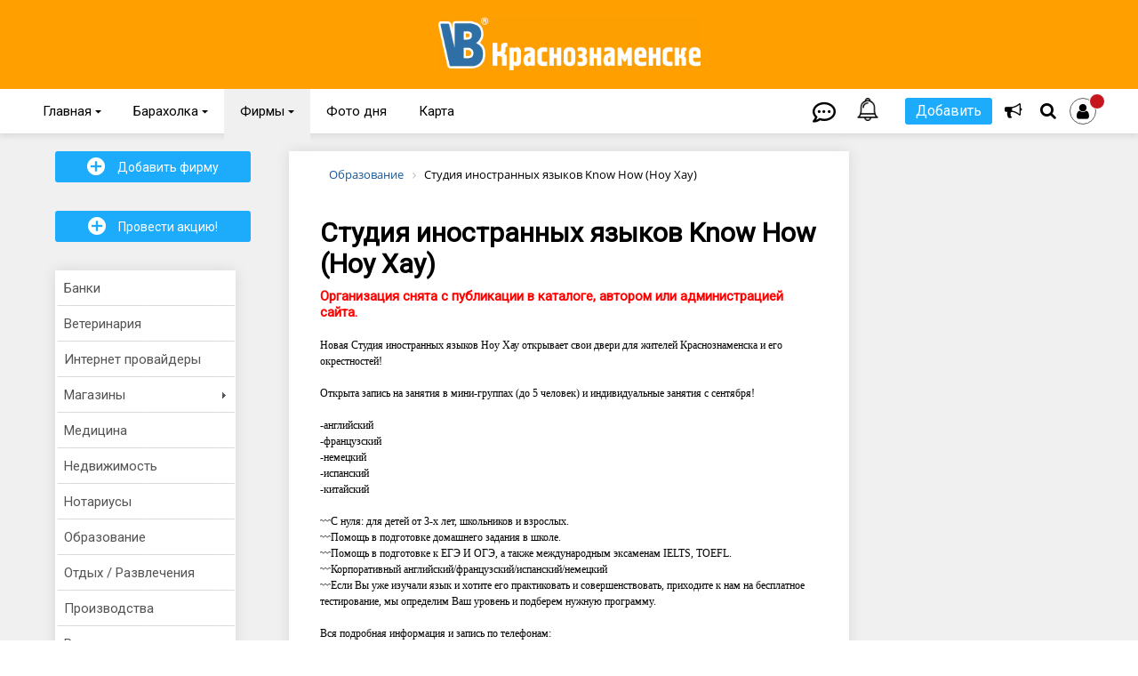

--- FILE ---
content_type: text/html; charset=UTF-8
request_url: https://vkrasnoznamenske.ru/catalog/firms/section/21/detail/210712.php
body_size: 19196
content:
<!DOCTYPE html>
<html><head>
    <meta name="theme-color" content="##ff9f00">
    <meta http-equiv="X-UA-Compatible" content="IE=edge"/>
    <meta name="viewport" content="user-scalable=yes, initial-scale=1.0, maximum-scale=5.0, width=device-width">

    <link rel="apple-touch-icon" sizes="180x180" href="/apple-touch-icon.png">
    <link rel="icon" type="image/png" sizes="32x32" href="/favicon-32x32.png">
    <link rel="icon" type="image/png" sizes="16x16" href="/favicon-16x16.png">
    <link rel="manifest" href="/site.webmanifest">
    <link rel="mask-icon" href="/safari-pinned-tab.svg" color="#e89e25">
    <meta name="msapplication-TileColor" content="#e89e25">
    <meta name="theme-color" content="#ffffff">
                                                        <link rel="preconnect" href="https://fonts.gstatic.com">
    <link href="https://fonts.googleapis.com/css2?family=Roboto&display=swap" rel="stylesheet">
    <link rel="stylesheet" href="https://use.fontawesome.com/releases/v5.3.1/css/all.css"
          integrity="sha384-mzrmE5qonljUremFsqc01SB46JvROS7bZs3IO2EmfFsd15uHvIt+Y8vEf7N7fWAU" crossorigin="anonymous">
                                                                                                <meta http-equiv="Content-Type" content="text/html; charset=UTF-8" />
<meta name="keywords" content="Фирмы города Краснознаменск, каталог организаций,справочник,каталог фирм,фирмы,коммерческие организации" />
<meta name="description" content="Каталог коммерческих организаций города Краснознаменск" />
<script data-skip-moving="true">(function(w, d) {var v = w.frameCacheVars = {"CACHE_MODE":"HTMLCACHE","storageBlocks":[],"dynamicBlocks":{"7HdNDb":"d41d8cd98f00","y0XwfU":"d41d8cd98f00","2DJmFo":"d41d8cd98f00","ALOAcH":"d41d8cd98f00","dinamic_auth_area":"d41d8cd98f00","comp_bonus_user_auth":"d41d8cd98f00","gAUvb2":"44dd01698a89","comp_add_menu":"d41d8cd98f00","JzG7kV":"d41d8cd98f00","F735hI":"d41d8cd98f00","AnGsvm":"d41d8cd98f00","0pZUp8":"d41d8cd98f00","k1o13b":"d41d8cd98f00","tOK3VP":"d41d8cd98f00","lnw5sH":"d41d8cd98f00","pm7nCg":"d41d8cd98f00","comp_bonus_user_auth_login":"d41d8cd98f00","7GMElU":"a9e3974ff30a"},"AUTO_UPDATE":true,"AUTO_UPDATE_TTL":120,"version":2};var inv = false;if (v.AUTO_UPDATE === false){if (v.AUTO_UPDATE_TTL && v.AUTO_UPDATE_TTL > 0){var lm = Date.parse(d.lastModified);if (!isNaN(lm)){var td = new Date().getTime();if ((lm + v.AUTO_UPDATE_TTL * 1000) >= td){w.frameRequestStart = false;w.preventAutoUpdate = true;return;}inv = true;}}else{w.frameRequestStart = false;w.preventAutoUpdate = true;return;}}var r = w.XMLHttpRequest ? new XMLHttpRequest() : (w.ActiveXObject ? new w.ActiveXObject("Microsoft.XMLHTTP") : null);if (!r) { return; }w.frameRequestStart = true;var m = v.CACHE_MODE; var l = w.location; var x = new Date().getTime();var q = "?bxrand=" + x + (l.search.length > 0 ? "&" + l.search.substring(1) : "");var u = l.protocol + "//" + l.host + l.pathname + q;r.open("GET", u, true);r.setRequestHeader("BX-ACTION-TYPE", "get_dynamic");r.setRequestHeader("X-Bitrix-Composite", "get_dynamic");r.setRequestHeader("BX-CACHE-MODE", m);r.setRequestHeader("BX-CACHE-BLOCKS", v.dynamicBlocks ? JSON.stringify(v.dynamicBlocks) : "");if (inv){r.setRequestHeader("BX-INVALIDATE-CACHE", "Y");}try { r.setRequestHeader("BX-REF", d.referrer || "");} catch(e) {}if (m === "APPCACHE"){r.setRequestHeader("BX-APPCACHE-PARAMS", JSON.stringify(v.PARAMS));r.setRequestHeader("BX-APPCACHE-URL", v.PAGE_URL ? v.PAGE_URL : "");}r.onreadystatechange = function() {if (r.readyState != 4) { return; }var a = r.getResponseHeader("BX-RAND");var b = w.BX && w.BX.frameCache ? w.BX.frameCache : false;if (a != x || !((r.status >= 200 && r.status < 300) || r.status === 304 || r.status === 1223 || r.status === 0)){var f = {error:true, reason:a!=x?"bad_rand":"bad_status", url:u, xhr:r, status:r.status};if (w.BX && w.BX.ready && b){BX.ready(function() {setTimeout(function(){BX.onCustomEvent("onFrameDataRequestFail", [f]);}, 0);});}w.frameRequestFail = f;return;}if (b){b.onFrameDataReceived(r.responseText);if (!w.frameUpdateInvoked){b.update(false);}w.frameUpdateInvoked = true;}else{w.frameDataString = r.responseText;}};r.send();var p = w.performance;if (p && p.addEventListener && p.getEntries && p.setResourceTimingBufferSize){var e = 'resourcetimingbufferfull';var h = function() {if (w.BX && w.BX.frameCache && w.BX.frameCache.frameDataInserted){p.removeEventListener(e, h);}else {p.setResourceTimingBufferSize(p.getEntries().length + 50);}};p.addEventListener(e, h);}})(window, document);</script>
<script data-skip-moving="true">(function(w, d, n) {var cl = "bx-core";var ht = d.documentElement;var htc = ht ? ht.className : undefined;if (htc === undefined || htc.indexOf(cl) !== -1){return;}var ua = n.userAgent;if (/(iPad;)|(iPhone;)/i.test(ua)){cl += " bx-ios";}else if (/Windows/i.test(ua)){cl += ' bx-win';}else if (/Macintosh/i.test(ua)){cl += " bx-mac";}else if (/Linux/i.test(ua) && !/Android/i.test(ua)){cl += " bx-linux";}else if (/Android/i.test(ua)){cl += " bx-android";}cl += (/(ipad|iphone|android|mobile|touch)/i.test(ua) ? " bx-touch" : " bx-no-touch");cl += w.devicePixelRatio && w.devicePixelRatio >= 2? " bx-retina": " bx-no-retina";if (/AppleWebKit/.test(ua)){cl += " bx-chrome";}else if (/Opera/.test(ua)){cl += " bx-opera";}else if (/Firefox/.test(ua)){cl += " bx-firefox";}ht.className = htc ? htc + " " + cl : cl;})(window, document, navigator);</script>


<link href="/bitrix/js/ui/design-tokens/dist/ui.design-tokens.css?171697166926358" type="text/css"  rel="stylesheet" />
<link href="/bitrix/js/ui/fonts/opensans/ui.font.opensans.css?17120709042555" type="text/css"  rel="stylesheet" />
<link href="/bitrix/js/main/popup/dist/main.popup.bundle.css?175049767231694" type="text/css"  rel="stylesheet" />
<link href="/bitrix/js/socialservices/css/ss.css?17120709085185" type="text/css"  rel="stylesheet" />
<link href="/bitrix/templates/main/components/bitrix/breadcrumb/breadcrumbs/style.css?1712070943699" type="text/css"  rel="stylesheet" />
<link href="/bitrix/templates/main/components/yenisite/guides.element/firms/style.css?17120709436332" type="text/css"  rel="stylesheet" />
<link href="/bitrix/templates/.default/components/dev/main.register/popup/style.css?1712070942463" type="text/css"  rel="stylesheet" />
<link href="/bitrix/templates/main/css/fontawesome-all.css?171207094337414" type="text/css"  data-template-style="true"  rel="stylesheet" />
<link href="/bitrix/templates/main/js/fancyboxv3/jquery.fancybox.css?171207094417412" type="text/css"  data-template-style="true"  rel="stylesheet" />
<link href="/bitrix/templates/main/jquery.jgrowl.css?17120709444120" type="text/css"  data-template-style="true"  rel="stylesheet" />
<link href="/bitrix/templates/main/js/bootstrap/bootstrap.min.css?17120709443979" type="text/css"  data-template-style="true"  rel="stylesheet" />
<link href="/bitrix/templates/main/css/sticky_promo.css?17120709431444" type="text/css"  data-template-style="true"  rel="stylesheet" />
<link href="/bitrix/templates/main/css/lg-transitions.min.css?171207094339108" type="text/css"  data-template-style="true"  rel="stylesheet" />
<link href="/bitrix/templates/main/css/jquery-ui.min.css?171207094332076" type="text/css"  data-template-style="true"  rel="stylesheet" />
<link href="/bitrix/templates/main/css/customize_form_notices.css?17120709438964" type="text/css"  data-template-style="true"  rel="stylesheet" />
<link href="/bitrix/templates/main/js/slick-1.8.1/slick/slick.css?17120709441776" type="text/css"  data-template-style="true"  rel="stylesheet" />
<link href="/bitrix/templates/main/js/Glider.js/glider.min.css?17120709441846" type="text/css"  data-template-style="true"  rel="stylesheet" />
<link href="/bitrix/templates/.default/components/bitrix/menu/horizontal_top/style.css?17120709424598" type="text/css"  data-template-style="true"  rel="stylesheet" />
<link href="/bitrix/templates/.default/components/bitrix/menu/bottom/style.css?1712070942626" type="text/css"  data-template-style="true"  rel="stylesheet" />
<link href="/bitrix/templates/main/components/bitrix/asd.tube.load/popup/style.css?1712070943111" type="text/css"  data-template-style="true"  rel="stylesheet" />
<link href="/bitrix/templates/main/styles.css?17488554631514" type="text/css"  data-template-style="true"  rel="stylesheet" />
<link href="/bitrix/templates/main/template_styles.css?1753789523149359" type="text/css"  data-template-style="true"  rel="stylesheet" />







        <div id="bxdynamic_7HdNDb_start" style="display:none"></div><div id="bxdynamic_7HdNDb_end" style="display:none"></div>        	    <title>Студия иностранных языков Know How (Ноу Хау)</title>
    <meta property="og:url" content="https://vkrasnoznamenske.ru/catalog/firms/section/21/detail/210712.php">
    <meta property="og:type" content="website">
    <meta property="og:title" content="Студия иностранных языков Know How (Ноу Хау)">
    <meta property="og:description" content="Каталог коммерческих организаций города Краснознаменск">
    <meta property="og:image" content="">
</head>
<body class="  ">
<input type="hidden" id="templatePath" value="/bitrix/templates/main"/>

<div class="banner-top">
    <div id="bxdynamic_y0XwfU_start" style="display:none"></div><div id="bxdynamic_y0XwfU_end" style="display:none"></div></div>
<div class="banner-top-mobile">
    <div id="bxdynamic_2DJmFo_start" style="display:none"></div><div id="bxdynamic_2DJmFo_end" style="display:none"></div></div>
<div class="banner-top-ipad">
    <div id="bxdynamic_ALOAcH_start" style="display:none"></div><div id="bxdynamic_ALOAcH_end" style="display:none"></div></div>

<div id="site">
    <div id="header">
        <div class="top_head_bn">
            <a href="/" class="logo"><img src="/bitrix/templates/main/images/logo.png" alt="vkrasnoznamenske.ru"></a>
        </div>
        <div class="bottom_head_bn">
            <div class="position">
                <div class="social">
                    <p class="copyright">Краснознаменск в соцсетях:</p>
<a target="_blank" href="https://t.me/+UwIm0F4YF3KJ2UWY" class="sym" title="Краснознаменска в Telegram"><i class="fab fa-telegram"></i></a>
<a target="_blank" href="https://vk.com/vkrasnoznamenske" class="sym" title="Краснознаменск в Вконтакте"><i class="fab fa-vk"></i></a>
<a target="_blank" href="https://www.odnoklassniki.ru/vkrasnoznamenske" class="sym" title="Краснознаменск в Одноклассниках"><i class="fab fa-odnoklassniki-square"></i></a>                 </div>
                <div id="bxdynamic_dinamic_auth_area_start" style="display:none"></div><div id="bxdynamic_dinamic_auth_area_end" style="display:none"></div>
                <div class="search_block">
    <form action="https://yandex.ru/sitesearch">
            <input type="hidden" name="searchid" value="2091561"/>  
            <input type="text" name="text" placeholder="Поиск"/>        
            <input type="hidden" name="web" value="0"/>  
      
        <button type="submit"></button>
        <a class="sym icon_close" href="#">'</a>
    </form>
</div>                <div id="mainmenu">
                    
<ul>


	
	
					<li class="root-item"><a href="/">Главная <span class="sym">{</span></a>
				<ul>
		
	
	

	
	
		
							<li ><a href="/news/">Новости</a></li>
			
		
	
	

	
	
		
							<li ><a href="/events/">Афиша</a></li>
			
		
	
	

	
	
		
							<li ><a href="/cnews/">Новости компаний</a></li>
			
		
	
	

	
	
		
							<li ><a href="/news/subjects/">Сюжеты</a></li>
			
		
	
	

			</ul></li>	
	
					<li class="root-item"><a href="/notices/for_sale/">Барахолка <span class="sym">{</span></a>
				<ul>
		
	
	

	
	
		
							<li ><a href="/notices/immovable/">Недвижимость</a></li>
			
		
	
	

	
	
		
							<li ><a href="/notices/vacancy/">Работа и услуги</a></li>
			
		
	
	

	
	
		
							<li ><a href="/notices/transport/">Транспорт</a></li>
			
		
	
	

	
	
		
							<li ><a href="/notices/findings/">Бюро находок</a></li>
			
		
	
	

			</ul></li>	
	
					<li class="active"><a href="/catalog/firms/">Фирмы <span class="sym">{</span></a>
				<ul>
		
	
	

	
	
		
							<li ><a href="/catalog/guide/">Муниципальные организации</a></li>
			
		
	
	

			</ul></li>	
	
		
							<li class="root-item"><a href="/photoday/" >Фото дня</a></li>
			
		
	
	

	
	
		
							<li class="root-item"><a href="/map/" >Карта</a></li>
			
		
	
	


</ul>
<div class="menu-clear-left"></div>
                    <div class="mob-menu">
                        
<div class="mob_button">
    <span></span>
</div>

<div class="mobile_menu">
<ul class="parent">


	
	
					<li class="first_level parent"><a href="/">Главная<span class="sub"></span></a>
				<ul class="sub_menu">
					<li class="back"><a><span class="back"></span>Главная</a></li>
		
	
	

	
	
		
								<li class=""><a href="/news/">Новости</a></li>
			
		
	
	

	
	
		
								<li class=""><a href="/events/">Афиша</a></li>
			
		
	
	

	
	
		
								<li class=""><a href="/cnews/">Новости компаний</a></li>
			
		
	
	

	
	
		
								<li class=""><a href="/news/subjects/">Сюжеты</a></li>
			
		
	
	

			</ul></li>	
	
					<li class="first_level parent"><a href="/notices/for_sale/">Объявления<span class="sub"></span></a>
				<ul class="sub_menu">
					<li class="back"><a><span class="back"></span>Объявления</a></li>
		
	
	

	
	
		
								<li class=""><a href="/notices/for_sale/">Барахолка</a></li>
			
		
	
	

	
	
		
								<li class=""><a href="/notices/immovable/">Недвижимость</a></li>
			
		
	
	

	
	
		
								<li class=""><a href="/notices/vacancy/">Работа и услуги</a></li>
			
		
	
	

	
	
		
								<li class=""><a href="/notices/transport/">Транспорт</a></li>
			
		
	
	

	
	
		
								<li class=""><a href="/notices/findings/">Бюро находок</a></li>
			
		
	
	

			</ul></li>	
	
		
							<li class="first_level"><a href="/photoday/" >Фото дня</a></li>
			
		
	
	

	
	
					<li class="first_level parent"><a href="/catalog/firms/">Организации<span class="sub"></span></a>
				<ul class="sub_menu">
					<li class="back"><a><span class="back"></span>Организации</a></li>
		
	
	

	
	
		
								<li class="selected"><a href="/catalog/firms/">Фирмы</a></li>
			
		
	
	

	
	
		
								<li class=""><a href="/catalog/guide/">Муниципальные организации</a></li>
			
		
	
	

			</ul></li>	
	
		
							<li class="first_level"><a href="/map/" >Карта</a></li>
			
		
	
	

	
	
		
							<li class="first_level"><a href="/info/advertising/" >Реклама</a></li>
			
		
	
	

	
	
		
							<li class="first_level"><a href="/info/feedback/" >Контакты</a></li>
			
		
	
	


</ul>

<div class="social_networks"> 
	<p class="copyright">Краснознаменск в соцсетях:</p>
<a target="_blank" href="https://t.me/+UwIm0F4YF3KJ2UWY" class="sym" title="Краснознаменска в Telegram"><i class="fab fa-telegram"></i></a>
<a target="_blank" href="https://vk.com/vkrasnoznamenske" class="sym" title="Краснознаменск в Вконтакте"><i class="fab fa-vk"></i></a>
<a target="_blank" href="https://www.odnoklassniki.ru/vkrasnoznamenske" class="sym" title="Краснознаменск в Одноклассниках"><i class="fab fa-odnoklassniki-square"></i></a>           
</div>

</div>
                    </div>
                </div>
                <div class="bottom-fixed-menu">
                    <ul>
                        <li><a href="/"><span><i class="fa fa-home"></i></span></a></li>
                        <li><a class="icon_star" title="Избранное"><span><i class="fa fa-star"></i></span></a></li>
                        <li><a href="#" class="js-popup-auth"><span><i
                                            class="far fa-comment-dots"><!-- Верстка Артура <span class="notifications">1</span>--></i></span></a>
                        </li>
                        <li><a href="#"
                               class="js-popup-auth"><span><img
                                            src="/bitrix/templates/main/images/bell.png" width="26" alt="">
                                    <!-- Верстка Артура <span class="notifications"></span>--></span></a></li>
                        <li>
                            <div id="bxdynamic_comp_bonus_user_auth_start" style="display:none"></div><div id="bxdynamic_comp_bonus_user_auth_end" style="display:none"></div>                        </li>
                    </ul>
                </div>
                <div id="bxdynamic_gAUvb2_start" style="display:none"></div><div class="messages-container">
    <h3>Уведомления            </h3>
    <div class="messages-block">
                    <div class="message-unset">
                <div class="message">
                    Пусто. Участвуйте в жизни сообщества и здесь что-нибудь появится                </div>
            </div>
            </div>
    <a class="icon_close_messages" href="#">'</a>
</div><div id="bxdynamic_gAUvb2_end" style="display:none"></div>                <div class="icons">
                    <div class="services">
                        <a class="icon_star" title="Избранное"><span><i class="fa fa-star"></i></span></a>
                        <div class="services_block">
                            

	<ul class="dropdown-menu">
					<li id="bx_3218110189_272321"><a href="https://vkrasnoznamenske.ru/" style="font-size: 15; background: #ffffff; color: #ffffff;">------------</a></li>
					<li id="bx_3218110189_260341"><a href="/catalog/firms/list/52213.php" style="font-size: 22px; background: #feda5a; color: #000000;">Такси</a></li>
					<li id="bx_3218110189_260345"><a href="/catalog/firms/list/119.php" style="font-size: 22px; background: #feda5a; color: #000000;">Еда</a></li>
					<li id="bx_3218110189_260346"><a href="/catalog/firms/list/16.php" style="font-size: 22px; background: #feda5a; color: #000000;">Салоны красоты</a></li>
					<li id="bx_3218110189_260347"><a href="/catalog/firms/list/15.php" style="font-size: 22px; background: #feda5a; color: #000000;">Медицина</a></li>
					<li id="bx_3218110189_260521"><a href="/catalog/firms/" style="font-size: 15px; background: #f0f0f0; color: #000000;">Смотреть все Фирмы</a></li>
					<li id="bx_3218110189_272292"><a href="https://vkrasnoznamenske.ru/" style="font-size: 15; background: #ffffff; color: #ffffff;">------------</a></li>
					<li id="bx_3218110189_272322"><a href="/catalog/guide/list/186.php" style="font-size: 19px; background: #ff0000; color: #ffffff;">Экстренные службы</a></li>
					<li id="bx_3218110189_260522"><a href="/catalog/guide/" style="font-size: 15px; background: #f0f0f0; color: #000000;">Все Муниципальные организации</a></li>
					<li id="bx_3218110189_260525"><a href="https://vkrasnoznamenske.ru/" style="font-size: 15; background: #ffffff; color: #ffffff;">------------</a></li>
					<li id="bx_3218110189_260523"><a href="/notices/for_sale/" style="font-size: 19px; background: #1dacfc; color: #ffffff;">Барахолка</a></li>
					<li id="bx_3218110189_260528"><a href="/notices/immovable/" style="font-size: 19px; background: #1dacfc; color: #ffffff;">Недвижимость</a></li>
					<li id="bx_3218110189_260524"><a href="/notices/vacancy/?types=403&onlyFirms=" style="font-size: 19px; background: #1dacfc; color: #ffffff;">Вакансии</a></li>
					<li id="bx_3218110189_260527"><a href="/notices/transport/" style="font-size: 19px; background: #1dacfc; color: #ffffff;">Транспорт</a></li>
					<li id="bx_3218110189_286920"><a href="/notices/findings/" style="font-size: 19px; background: #1dacfc; color: #ffffff;">Бюро находок</a></li>
					<li id="bx_3218110189_286919"><a href="https://vkrasnoznamenske.ru/" style="font-size: 15; background: #ffffff; color: #ffffff;">------------</a></li>
			</ul>
	<a class="sym icon_close" href="#">'</a>

                        </div>
                    </div>
                    <a href="#"
                       class="message-icon js-popup-auth"><span><i
                                    class="far fa-comment-dots"><!-- Верстка Артура <span class="notifications">1</span>--></i></span></a>
                    <a href="#" class="message-icon js-popup-auth">
                        <span><img src="/bitrix/templates/main/images/bell.png" width="26" alt="">
                            <!-- Верстка Артура <span class="notifications"></span>--></span>
                    </a>
                    <a class="icon_plus" title="Добавить">Добавить</a>
                    <a id="stocks-info" class="sym icon_desktop" href="/catalog/firms/stocks/"
                       title="Акции!"><i class="fa fas fa-bullhorn"></i></a>
                    <div class="plus_block">
                        <ul class="nav navbar-nav plus-menu">
                            <li class="dropdown active">
                                <ul class="dropdown-menu">
                                    <div id="bxdynamic_comp_add_menu_start" style="display:none"></div><div id="bxdynamic_comp_add_menu_end" style="display:none"></div>                                </ul>
                            </li>
                        </ul>
                    </div>

                    <a class="sym icon_search"><i class="fa fa-search"></i></a>

                    
                    
<a class="sym icon_user js-popup-auth active icon_nodesktop" id="auth-link"><i class="fa fa-user"><span></span></i></a>

                    
                </div>

                <div class="search_block">
    <form action="https://yandex.ru/sitesearch">
            <input type="hidden" name="searchid" value="2091561"/>  
            <input type="text" name="text" placeholder="Поиск"/>        
            <input type="hidden" name="web" value="0"/>  
      
        <button type="submit"></button>
        <a class="sym icon_close" href="#">'</a>
    </form>
</div>            </div>
        </div>
    </div>
    <div id="mobile_bar">

    </div>
    <div id="shadowWindow"></div>
        <div id="wrapper">
        <div class="background ">
            <div class="fix ">
                                                                <div id="content"
                     class="clear-bg fix-width-center">

    <div class="sidebar sidebar-left">
        <div class="wdt_add" style="height: 134px;">
            <a href="/catalog/firms/new/">
                <button class="button2"><span class="sym">+</span> Добавить фирму</button>
            </a>
            <div style="height: 12px;"></div>

            <a href="/catalog/firms/stocks/new/">
                <button class="button2"><span class="sym">+</span> Провести акцию!</button>
            </a>
        </div>

        <div class="wdt_menu">
            <ul class="dropdown-menu" role="menu">

                
                    <li id="bx_1847241719_1343" class="">
                                
                
                                    <a href="/catalog/firms/list/1343.php">
                        <div class="">
                            Банки                        </div>
                    </a>
                                
                            </li>
            
                
                    <li id="bx_1847241719_78369" class="">
                                
                
                                    <a href="/catalog/firms/list/78369.php">
                        <div class="">
                            Ветеринария                        </div>
                    </a>
                                
                            </li>
            
                
                    <li id="bx_1847241719_19" class="">
                                
                
                                    <a href="/catalog/firms/list/19.php">
                        <div class="">
                            Интернет провайдеры                        </div>
                    </a>
                                
                            </li>
            
                                    
                    <li id="bx_1847241719_7" class="submenu-li">
                                
                                                    
                                    <a href="/catalog/firms/list/7.php">
                        <div class="submenu-mark">
                            Магазины                        </div>
                    </a>
                                
                                    <div class='submenu'><ul class='dropdown-menu'><li class=''><a href='/catalog/firms/list/212.php'><div class=''>Для мам и малышей</div></a></li><li class=''><a href='/catalog/firms/list/94.php'><div class=''>Дом и сад</div></a></li><li class=''><a href='/catalog/firms/list/6.php'><div class=''>Домашние животные</div></a></li><li class=''><a href='/catalog/firms/list/86.php'><div class=''>Книги/Канцелярия</div></a></li><li class=''><a href='/catalog/firms/list/1348.php'><div class=''>Компьютеры</div></a></li><li class=''><a href='/catalog/firms/list/87.php'><div class=''>Косметика/Парфюмерия</div></a></li><li class=''><a href='/catalog/firms/list/211.php'><div class=''>Мебель</div></a></li><li class=''><a href='/catalog/firms/list/90.php'><div class=''>Одежда, Текстиль</div></a></li><li class=''><a href='/catalog/firms/list/92.php'><div class=''>Продукты питания</div></a></li><li class=''><a href='/catalog/firms/list/213.php'><div class=''>Спорттовары</div></a></li><li class=''><a href='/catalog/firms/list/98.php'><div class=''>Торговые центры</div></a></li><li class=''><a href='/catalog/firms/list/93.php'><div class=''>Хобби</div></a></li><li class=''><a href='/catalog/firms/list/91.php'><div class=''>Цветы и подарки</div></a></li><li class=''><a href='/catalog/firms/list/82.php'><div class=''>Электротовары</div></a></li></ul></div>                            </li>
            
                
            
                
            
                
            
                
            
                
            
                
            
                
            
                
            
                
            
                
            
                
            
                
            
                
            
                
            
                
                    <li id="bx_1847241719_15" class="">
                                
                
                                    <a href="/catalog/firms/list/15.php">
                        <div class="">
                            Медицина                        </div>
                    </a>
                                
                            </li>
            
                
                    <li id="bx_1847241719_22" class="">
                                
                
                                    <a href="/catalog/firms/list/22.php">
                        <div class="">
                            Недвижимость                        </div>
                    </a>
                                
                            </li>
            
                
                    <li id="bx_1847241719_152" class="">
                                
                
                                    <a href="/catalog/firms/list/152.php">
                        <div class="">
                            Нотариусы                        </div>
                    </a>
                                
                            </li>
            
                
                    <li id="bx_1847241719_21" class="">
                                
                
                                    <a href="/catalog/firms/list/21.php">
                        <div class="">
                            Образование                        </div>
                    </a>
                                
                            </li>
            
                
                    <li id="bx_1847241719_2" class="">
                                
                
                                    <a href="/catalog/firms/list/2.php">
                        <div class="">
                            Отдых / Развлечения                        </div>
                    </a>
                                
                            </li>
            
                
                    <li id="bx_1847241719_29" class="">
                                
                
                                    <a href="/catalog/firms/list/29.php">
                        <div class="">
                            Производства                        </div>
                    </a>
                                
                            </li>
            
                                    
                    <li id="bx_1847241719_208" class="submenu-li">
                                
                                                    
                                    <a href="/catalog/firms/list/208.php">
                        <div class="submenu-mark">
                            Ремонт                        </div>
                    </a>
                                
                                    <div class='submenu'><ul class='dropdown-menu'><li class=''><a href='/catalog/firms/list/78814.php'><div class=''>Бытовой техники</div></a></li><li class=''><a href='/catalog/firms/list/78817.php'><div class=''>Веломастерские</div></a></li><li class=''><a href='/catalog/firms/list/78812.php'><div class=''>Компьютеров и IT</div></a></li><li class=''><a href='/catalog/firms/list/78829.php'><div class=''>Мебель</div></a></li><li class=''><a href='/catalog/firms/list/78815.php'><div class=''>Телефонов и планшетов</div></a></li><li class=''><a href='/catalog/firms/list/78816.php'><div class=''>Ювелирных изделий</div></a></li></ul></div>                            </li>
            
                
            
                
            
                
            
                
            
                
            
                
            
                
                    <li id="bx_1847241719_119" class="">
                                
                
                                    <a href="/catalog/firms/list/119.php">
                        <div class="">
                            Рестораны, кафе, бары                        </div>
                    </a>
                                
                            </li>
            
                
                    <li id="bx_1847241719_16" class="">
                                
                
                                    <a href="/catalog/firms/list/16.php">
                        <div class="">
                            Салоны красоты / SPA                        </div>
                    </a>
                                
                            </li>
            
                
                    <li id="bx_1847241719_28" class="">
                                
                
                                    <a href="/catalog/firms/list/28.php">
                        <div class="">
                            СМИ                        </div>
                    </a>
                                
                            </li>
            
                                    
                    <li id="bx_1847241719_78818" class="submenu-li">
                                
                                                    
                                    <a href="/catalog/firms/list/78818.php">
                        <div class="submenu-mark">
                            Строительство                        </div>
                    </a>
                                
                                    <div class='submenu'><ul class='dropdown-menu'><li class=''><a href='/catalog/firms/list/78824.php'><div class=''>Двери</div></a></li><li class=''><a href='/catalog/firms/list/78827.php'><div class=''>Дизайн и проектирование</div></a></li><li class=''><a href='/catalog/firms/list/78819.php'><div class=''>Домов</div></a></li><li class=''><a href='/catalog/firms/list/78823.php'><div class=''>Инженерные системы</div></a></li><li class=''><a href='/catalog/firms/list/78813.php'><div class=''>Кондиционеры</div></a></li><li class=''><a href='/catalog/firms/list/78826.php'><div class=''>Потолки</div></a></li><li class=''><a href='/catalog/firms/list/78825.php'><div class=''>Разное</div></a></li><li class=''><a href='/catalog/firms/list/78820.php'><div class=''>Ремонт квартир</div></a></li><li class=''><a href='/catalog/firms/list/78828.php'><div class=''>Сантехники</div></a></li><li class=''><a href='/catalog/firms/list/78821.php'><div class=''>Стеклопакеты</div></a></li><li class=''><a href='/catalog/firms/list/78822.php'><div class=''>Строительные магазины</div></a></li></ul></div>                            </li>
            
                
            
                
            
                
            
                
            
                
            
                
            
                
            
                
            
                
            
                
            
                
            
                                    
                    <li id="bx_1847241719_1" class="submenu-li">
                                
                                                    
                                    <a href="/catalog/firms/list/1.php">
                        <div class="submenu-mark">
                            Транспорт                        </div>
                    </a>
                                
                                    <div class='submenu'><ul class='dropdown-menu'><li class=''><a href='/catalog/firms/list/60482.php'><div class=''>Автомагазины</div></a></li><li class=''><a href='/catalog/firms/list/60480.php'><div class=''>Автосервис</div></a></li><li class=''><a href='/catalog/firms/list/60483.php'><div class=''>Грузоперевозки</div></a></li><li class=''><a href='/catalog/firms/list/52213.php'><div class=''>Такси</div></a></li><li class=''><a href='/catalog/firms/list/60479.php'><div class=''>Шиномонтаж</div></a></li><li class=''><a href='/catalog/firms/list/60481.php'><div class=''>Эвакуатор</div></a></li></ul></div>                            </li>
            
                
            
                
            
                
            
                
            
                
            
                
            
                                    
                    <li id="bx_1847241719_3" class="submenu-li">
                                
                                                    
                                    <a href="/catalog/firms/list/3.php">
                        <div class="submenu-mark">
                            Услуги                        </div>
                    </a>
                                
                                    <div class='submenu'><ul class='dropdown-menu'><li class=''><a href='/catalog/firms/list/78811.php'><div class=''>Ателье</div></a></li><li class=''><a href='/catalog/firms/list/159.php'><div class=''>Безопасность</div></a></li><li class=''><a href='/catalog/firms/list/60.php'><div class=''>Благоустройство и дизайн</div></a></li><li class=''><a href='/catalog/firms/list/155.php'><div class=''>Веб-студии и агентства</div></a></li><li class=''><a href='/catalog/firms/list/78750.php'><div class=''>Информационные технологии</div></a></li><li class=''><a href='/catalog/firms/list/78368.php'><div class=''>Клининг</div></a></li><li class=''><a href='/catalog/firms/list/20.php'><div class=''>Организация событий</div></a></li><li class=''><a href='/catalog/firms/list/153.php'><div class=''>Поиск работы</div></a></li><li class=''><a href='/catalog/firms/list/1344.php'><div class=''>Страхование</div></a></li><li class=''><a href='/catalog/firms/list/64.php'><div class=''>Типографии и рекламные агентства</div></a></li><li class=''><a href='/catalog/firms/list/5.php'><div class=''>Туризм и гостиницы</div></a></li><li class=''><a href='/catalog/firms/list/1345.php'><div class=''>Фото и видеосъемка</div></a></li><li class=''><a href='/catalog/firms/list/210.php'><div class=''>Химчистки\прачечные</div></a></li><li class=''><a href='/catalog/firms/list/158.php'><div class=''>Юридические консультации</div></a></li></ul></div>                            </li>
            
                
            
                
            
                
            
                
            
                
            
                
            
                
            
                
            
                
            
                
            
                
            
                
            
                
            
                
            
                
                    <li id="bx_1847241719_78367" class="">
                                
                
                                    <a href="/catalog/firms/list/78367.php">
                        <div class="">
                            Фитнес / йога / спорт                        </div>
                    </a>
                                
                            </li>
            </ul>

        </div>

        <div class="wdt_add">
            <p><a href="/info/rules_for_posting_business_cards/">Правила</a> раздела</p>
        </div>


        <div class="cols2" id="nopading" style="width: 100%;margin-top: -90px;">
            <div class="zagolovok">
                <span class="allnews_item_section">Новые компании</span>
            </div>

            
    
                <div class="company">
            <span>13 ноября 13:55</span>
            <a href="/catalog/firms/section/22/detail/321007.php" title="Агентство Недвижимости Анны Манцуровой">Агентство Недвижимости Анны Манцуровой</a>
        </div>
        
                <div class="company">
            <span>12 ноября 19:16</span>
            <a href="/catalog/firms/section/92/detail/320993.php" title="ЕРМОЛИНО ">ЕРМОЛИНО </a>
        </div>
        
                <div class="company">
            <span>13 октября 14:02</span>
            <a href="/catalog/firms/section/21/detail/320493.php" title="«Логопед в деле» коррекционно-развивающий центр ">«Логопед в деле» коррекционно-развивающий центр </a>
        </div>
        
                <div class="company">
            <span>07 октября 17:20</span>
            <a href="/catalog/firms/section/78822/detail/320425.php" title="Магазин &quot;МастерОК&quot;">Магазин &quot;МастерОК&quot;</a>
        </div>
        
                <div class="company">
            <span>04 октября 20:15</span>
            <a href="/catalog/firms/section/78367/detail/320367.php" title="ФИТНЕС СТУДИЯ REFORMA">ФИТНЕС СТУДИЯ REFORMA</a>
        </div>
        
                <div class="company">
            <span>11 сентября 10:21</span>
            <a href="/catalog/firms/section/78367/detail/319914.php" title="ЭКЗОМАССАЖ">ЭКЗОМАССАЖ</a>
        </div>
        
                <div class="company">
            <span>04 сентября 16:12</span>
            <a href="/catalog/firms/section/22/detail/319789.php" title="realty-partner">realty-partner</a>
        </div>
        
                <div class="company">
            <span>29 августа 08:00</span>
            <a href="/catalog/firms/section/2/detail/319682.php" title="СТУДИЯ СОВРЕМЕННОГО ТАНЦА «M.A.D.Э.»">СТУДИЯ СОВРЕМЕННОГО ТАНЦА «M.A.D.Э.»</a>
        </div>
        
                <div class="company">
            <span>09 августа 15:26</span>
            <a href="/catalog/firms/section/21/detail/319320.php" title="Художественная школа Анастасии Корниловой">Художественная школа Анастасии Корниловой</a>
        </div>
        
                <div class="company">
            <span>19 июля 08:58</span>
            <a href="/catalog/firms/section/60480/detail/319026.php" title="Автомобили из Японии на заказ ❗️">Автомобили из Японии на заказ ❗️</a>
        </div>
            </div>

         <div id="bxdynamic_JzG7kV_start" style="display:none"></div><div id="bxdynamic_JzG7kV_end" style="display:none"></div>     </div>

    <div class="container stretcher firm-detail">
        <div class="catalog_firm_sections">
            <div class="color-bg-n">
                                <link href="/bitrix/css/main/font-awesome.css?171207090928777" type="text/css" rel="stylesheet" />
<div class="bx-breadcrumb">
			<div class="bx-breadcrumb-item" id="bx_breadcrumb_0" itemscope="" itemtype="http://data-vocabulary.org/Breadcrumb">
				
				<a href="/catalog/firms/list/21.php" title="Образование" itemprop="url">
					<span itemprop="title">Образование</span>
				</a>
			</div>
			<div class="bx-breadcrumb-item">
				<i class="fa fa-angle-right"></i>
				<span>Студия иностранных языков Know How (Ноу Хау)</span>
			</div><div style="clear:both"></div></div>
                    <div>
        <div id="column1-wrap">
            <div id="column1-n" class="left_side_content">
                <div style="overflow: hidden;">

                    <div class="guide-element">
                        <div class="shop_header">
                            <h1>Студия иностранных языков Know How (Ноу Хау)</h1>
                        </div>
						
						<div id="bxdynamic_F735hI_start" style="display:none"></div><div id="bxdynamic_F735hI_end" style="display:none"></div>						
                        						
						<div id="bxdynamic_AnGsvm_start" style="display:none"></div><div id="bxdynamic_AnGsvm_end" style="display:none"></div>
                        
                        <p>
                            <span style="color: rgb(0, 0, 0); font-family: -apple-system-font; font-size: 12px;">Новая Студия иностранных языков Ноу Хау открывает свои двери для жителей Краснознаменска и его окрестностей!</span><br style="color: rgb(0, 0, 0); font-family: -apple-system-font; font-size: 12px;" /><br style="color: rgb(0, 0, 0); font-family: -apple-system-font; font-size: 12px;" /><span style="color: rgb(0, 0, 0); font-family: -apple-system-font; font-size: 12px;">Открыта запись на занятия в мини-группах (до 5 человек) и индивидуальные занятия с сентября!</span><br style="color: rgb(0, 0, 0); font-family: -apple-system-font; font-size: 12px;" /><br style="color: rgb(0, 0, 0); font-family: -apple-system-font; font-size: 12px;" /><span style="color: rgb(0, 0, 0); font-family: -apple-system-font; font-size: 12px;">-английский</span><br style="color: rgb(0, 0, 0); font-family: -apple-system-font; font-size: 12px;" /><span style="color: rgb(0, 0, 0); font-family: -apple-system-font; font-size: 12px;">-французский</span><br style="color: rgb(0, 0, 0); font-family: -apple-system-font; font-size: 12px;" /><span style="color: rgb(0, 0, 0); font-family: -apple-system-font; font-size: 12px;">-немецкий</span><br style="color: rgb(0, 0, 0); font-family: -apple-system-font; font-size: 12px;" /><span style="color: rgb(0, 0, 0); font-family: -apple-system-font; font-size: 12px;">-испанский</span><br style="color: rgb(0, 0, 0); font-family: -apple-system-font; font-size: 12px;" /><span style="color: rgb(0, 0, 0); font-family: -apple-system-font; font-size: 12px;">-китайский</span><br style="color: rgb(0, 0, 0); font-family: -apple-system-font; font-size: 12px;" /><br style="color: rgb(0, 0, 0); font-family: -apple-system-font; font-size: 12px;" /><span style="color: rgb(0, 0, 0); font-family: -apple-system-font; font-size: 12px;">〰С нуля: для детей от 3-х лет, школьников и взрослых.</span><br style="color: rgb(0, 0, 0); font-family: -apple-system-font; font-size: 12px;" /><span style="color: rgb(0, 0, 0); font-family: -apple-system-font; font-size: 12px;">〰Помощь в подготовке домашнего задания в школе.</span><br style="color: rgb(0, 0, 0); font-family: -apple-system-font; font-size: 12px;" /><span style="color: rgb(0, 0, 0); font-family: -apple-system-font; font-size: 12px;">〰Помощь в подготовке к ЕГЭ И ОГЭ, а также международным эксаменам IELTS, TOEFL.</span><br style="color: rgb(0, 0, 0); font-family: -apple-system-font; font-size: 12px;" /><span style="color: rgb(0, 0, 0); font-family: -apple-system-font; font-size: 12px;">〰Корпоративный английский/французский/ис</span><wbr style="color: rgb(0, 0, 0); font-family: -apple-system-font; font-size: 12px;"></wbr><span style="color: rgb(0, 0, 0); font-family: -apple-system-font; font-size: 12px;">панский/немецкий </span><br style="color: rgb(0, 0, 0); font-family: -apple-system-font; font-size: 12px;" /><span style="color: rgb(0, 0, 0); font-family: -apple-system-font; font-size: 12px;">〰Если Вы уже изучали язык и хотите его практиковать и совершенствовать, приходите к нам на бесплатное тестирование, мы определим Ваш уровень и подберем нужную программу.</span><br style="color: rgb(0, 0, 0); font-family: -apple-system-font; font-size: 12px;" /><br style="color: rgb(0, 0, 0); font-family: -apple-system-font; font-size: 12px;" /><span style="color: rgb(0, 0, 0); font-family: -apple-system-font; font-size: 12px;">Вся подробная информация и запись по телефонам:</span><br style="color: rgb(0, 0, 0); font-family: -apple-system-font; font-size: 12px;" /><span style="color: rgb(0, 0, 0); font-family: -apple-system-font; font-size: 12px;">8-925-349-89-10</span><br style="color: rgb(0, 0, 0); font-family: -apple-system-font; font-size: 12px;" /><span style="color: rgb(0, 0, 0); font-family: -apple-system-font; font-size: 12px;">8-903-505-58-48</span>                        </p>
						
						<div id="bxdynamic_0pZUp8_start" style="display:none"></div><div id="bxdynamic_0pZUp8_end" style="display:none"></div>
                        
                        <div class="details-item">
                                                            <div class="caption">Новости компании:</div>
                                                                    <div class="detail-news">
                                        <span>03.05.2018</span> <a
                                                href="/cnews/detail/239483/">Студия иностранных языков Ноу Хау @knowhow__studio открывает запись на экспресс-курс &quot;English за лето&quot;!</a><br/>
                                    </div>
                                                                    <div class="detail-news">
                                        <span>29.08.2017</span> <a
                                                href="/cnews/detail/228682/">ПРИГЛАШАЕМ В СТУДИЮ ИНОСТРАННЫХ ЯЗЫКОВ &quot;KNOW HOW&quot;</a><br/>
                                    </div>
                                                                    <div class="detail-news">
                                        <span>25.10.2016</span> <a
                                                href="/cnews/detail/214271/">Дополнительный набор в мини-группы по английскому языку</a><br/>
                                    </div>
                                                            
                        </div>


                        
                        <br/>
                                                <div class="guide_description">
                            <div id="tabs">
                                <ul>
                                    
                                    
                                                                    </ul>

                                
                                	
                                								
                                
                                                                    <div id="tab-4"
                                         style="display: block;"
                                         class="htabs">
                                                                            </div>
                                                                                                </div>
                        </div>
                    </div>

                    <div style='padding-top: 20px; clear: both;'>
                                            </div>

                    <div class="guide_buttons">
						<div class="counters">
							Просмотров: всего 2101						</div>
						<div class="datetime">
						Размещено: 30.08.2016 01:23<br>Изменено: 15.09.2016 12:16						</div>
						<div id="bxdynamic_k1o13b_start" style="display:none"></div><div id="bxdynamic_k1o13b_end" style="display:none"></div>					</div>
                </div>
            </div>
        </div>
        <div id="clear"></div>
    </div>
            </div>

            <div class="detail-bottom-block">
                <div class="detail-bottom-banner">
                    <div id="bxdynamic_tOK3VP_start" style="display:none"></div><div id="bxdynamic_tOK3VP_end" style="display:none"></div>                </div>

                <div class="similar-firms">
                    <h2>Похожие организации</h2>
                                    </div>
            </div>
        </div>
    </div>

    <div class="sidebar sidebar-right">
        <div class="promo_block_wrap" style="top: 0px;">
    <div class="promo_block_inner">
		<div id="bxdynamic_lnw5sH_start" style="display:none"></div><div id="bxdynamic_lnw5sH_end" style="display:none"></div>	</div>
	<div class="promo_block_inner">
		<div id="bxdynamic_pm7nCg_start" style="display:none"></div><div id="bxdynamic_pm7nCg_end" style="display:none"></div>	</div>
</div>    </div>

<div class="clear"></div>
</div>
</div>
</div>
<div id="footer">
    <div class="fix">
        <a href="#" class="flogo"><img src="/bitrix/templates/main/images/flogo.png" width="41" height="41" alt="@"></a>
        <div class="side">
            <div class="part">
                
<table>
    <tr>
        <td>
        </td>
        <td>

        </td>
    </tr>
</table>            </div>
        </div>
        <div class="inner">
            
<div class="bmenu">
<ul>

			<li><a href="/info/advertising/">Реклама</a></li>
		
			<li><a href="/info/feedback/">Обратная связь</a></li>
		
			<li><a href="/info/agreement_on_use_of_the_portal/">Соглашение об использовании портала</a></li>
		

</ul>
</div>
            <div class="copyright">
                 © 2009 - 2025. «<a href="#">vkrasnoznamenske.ru</a>». Все права защищены.<br>            </div>
            <div class="social_networks">
                <p class="copyright">Краснознаменск в соцсетях:</p>
<a target="_blank" href="https://t.me/+UwIm0F4YF3KJ2UWY" class="sym" title="Краснознаменска в Telegram"><i class="fab fa-telegram"></i></a>
<a target="_blank" href="https://vk.com/vkrasnoznamenske" class="sym" title="Краснознаменск в Вконтакте"><i class="fab fa-vk"></i></a>
<a target="_blank" href="https://www.odnoklassniki.ru/vkrasnoznamenske" class="sym" title="Краснознаменск в Одноклассниках"><i class="fab fa-odnoklassniki-square"></i></a>             </div>
            <div class="disc">
                 Мнение администрации не всегда совпадает с мнением автора. Администрация не несет ответственности за достоверность опубликованной информации и за отзывы, оставленные посетителями под материалами, публикуемыми на сайте.<br>            </div>
            <div id="bx-composite-banner"></div>
        </div>
    </div>
</div>
</div>
<div class="splash"></div>
<div id="bxdynamic_comp_bonus_user_auth_login_start" style="display:none"></div><div id="bxdynamic_comp_bonus_user_auth_login_end" style="display:none"></div>
<div id="add_photoday" class="popup" style="display: none;">
                                
    <div class="inner">		
	    <a href="#" class="sym close">'</a>
	    <div class="head">Добавление фото дня</div>
	    <div class="forms">
		    <form method="post" id="add_photoday_form" name="add_photoday_form">
			    <ul style="width: 385px;">
			        <li>
                        <label for="photo_name">Описание фотографии:</label>
                        <textarea id="photo_name" name="photo_name" maxlength="500" style="height: 100px; max-height: 150px; max-width: 370px;"></textarea>
                    </li>
			        <li>
                        <label for="photo_owner">Автор фотографии:</label>
                        <input name="photo_owner" type="text" id="photo_owner" value="" style="width: 370px;"/> 
                    </li>
			        <li style="height: 35px;">

                        <button id="uploadBtn" class="button1" onclick="$('#photoToUpload').click(); return false;">Загрузить файл</button>
                        <input type="file" accept="image/png, image/jpeg" name="photoToUpload" onchange="return ajaxPhotoUpload();" id="photoToUpload" style="visibility: hidden;height:0px;width:0px;" />
                        <span id="loading" class="info_photoday" style="display: none;"><i class="fas fa-sync fa-spin"></i> <alt="load" style="vertical-align: middle;"/> загрузка фотографии...</span>
                        <span id="success" class="info_photoday" style="display: none;"><i class="far fa-check-circle"></i><alt="load" style="vertical-align: middle;"/> Фотография загружена!</span>
                        <input id="photoToUploadUrl"  name="photo" type="hidden" value="" />
						            <div id="uploadFile_Loader" class="upload-zone">
				<div class="form-upload" id="uploadForm" >
                    <div class="upload-zone_dragover">
                        <svg xmlns="http://www.w3.org/2000/svg" fill="none" stroke="currentColor" stroke-linecap="round" stroke-linejoin="round" stroke-width="1" viewBox="0 0 24 24" class="upload-loader__image">
                            <path d="M4 14.899A7 7 0 1 1 15.71 8h1.79a4.5 4.5 0 0 1 2.5 8.242M12 12v9" />
                            <path d="m16 16-4-4-4 4" />
                        </svg>
                        <div class="upload-zone_text">
                            <p>Перетащи файл сюда</p>
                            <span class="form-upload__hint" id="hint">Можно загружать только картинки</span>
                        </div>
                        
                        
                        <div class="form-upload__container">
                            <span class="form-upload__hint" id="uploadForm_Hint"></span>
                        </div>
                    </div>
                </div>
            </div>
            <!-- end block -->
                    </li>
              
                    <li style="margin-top: 84px;">
                        <input type="checkbox" id="pdAgree" name="agree" style="width: auto;vertical-align: bottom;"/> с <a href="rules/" target="_blank">правилами</a> ознакомлен/а
                    </li>
			    </ul>

                <input id="action" name="add_photo_day" type="hidden" value="1">
<input type="hidden" name="username1" value="value">
				<div style="width:1px;height:1px;overflow:hidden;"><input style="border:0;background:transparent;" type="text" name="username2" value=""></div>
		    </form>
	    </div>

	    <div class="button" style="text-align: center;">
            <button id="btn_send_photo" class="button2" onclick="validate(); return false;">Добавить фотографию</button>
        </div>
        <br/> 
		    </div>           
</div>

</div>
<div id="wdt_info" class="popup popup_info" style="width: 300px; display: none;">
    <div class="inner">
        <a href="#" class="sym close">'</a>
        <div id="wdt_info_text"></div>
        <div id="wdt_info_up" style="text-align:center;margin-top: 5px;display:none;"><a id="wdt_info_link"
                                                                                         href="/personal/account/">
                <button class="button2">Пополнить баланс</button>
            </a></div>
    </div>
</div>

<style>
.form-upload {
    
    width: 100%;
    min-width: 260px;
}

.upload-zone_dragover {
    position: relative;
    display: flex;
    align-items: center;
    gap: 20px;
    min-height: 55px;
    padding: 20px 10px 10px;
    border: 1px solid #F4F8F9;
    color: #A0AEB5;
    background-color: #F4F8F9;
    font-weight: 500;
    font-size: 18px;
    place-content: center;
    
}
.upload-zone_text {
    display: flex;
    flex-direction: column;
    gap: 5px;
}
.upload-zone_text p {
    margin: 0;
}

.upload-zone_dragover svg {
    width: 30px;
    pointer-events: none;
}

.form-upload__hint {
    font-size: 14px;
    font-weight: 400;
}

.upload-zone_dragover._active {
  
  background-color: #F4F8F9;
}

.form-upload__label {
   position: absolute;
   top: 0;
   right: 0;
   width: 1px;
   height: 1px;
   visibility: hidden;
   overflow: hidden;
}

.form-upload__title {
    margin-right: 55px;
    font-size: 18px;
    font-weight: 500;
}


.form-upload__input {
    font-family: inherit;
    font-size: 18px;
}

.form-upload__input::file-selector-button {
    margin-right: 30px;
    border: none;
    border-radius: 6px;
    padding: 9px 15px;
    font-family: inherit;
    font-weight: inherit;
    transition: background-color 0.2s linear;
    cursor: pointer;
}

.form-upload__container {
    position: absolute;
    top: 3px;
    left: 5px;
    font-size: 16px;
}

.upload-hint,
.upload-status {
    width: 75%;
}

.upload-hint {
    display: none;
}

.upload-hint_visible {
    display: block;
    pointer-events: none;
}

.upload-loader {
    display: none;
    position: absolute;
    top: 0;
    left: 0;
    width: 100%;
    height: 100%;
}

.upload-loader__image {
		//width: 150px;
		//height: 150px;
}

</style>

<input type="hidden" id="photoday_template_folder" value="/bitrix/templates/main/components/yenisite/photos.add/add" />



<input type="hidden" id="photoday_open_add" value="0" />
<input type="hidden" id="photoday_need_auth" value="0" /><div id="add_video" class="popup" style="display: none;">
    <div class="inner">
        <a href="#" class="sym close">'</a>
        <div class="head">Добавление видео</div>
        <div class="forms">
            <div id="comp_0bf1b1c8a46d441dff6f131f30874bc6"><div id="bxdynamic_7GMElU_start" style="display:none"></div>



<form action="/catalog/firms/section/21/detail/210712.php?SECTION_ID=21&amp;ID=210712" method="post" enctype="multipart/form-data">
<table class="data-table" style="width: 100%;">
		<tr>
		<td><font color="Blue">*</font>Название:</td>
	</tr>
	<tr>
		<td><input type="text" name="NAME" id="NAME" value="" size="50" maxlength="50" /><br/></td>
	</tr>
			<tr>
		<td><font color="Red">*</font>Категория:</td>
	</tr>
	<tr>
		<td>
			<select name="SECTION_ID[]" size="5" multiple="multiple">
				<option value="">---</option>
								<option value="5223">Власть</option>
								<option value="4702"> . Администрация г.Краснознаменск</option>
								<option value="40680"> . Видеоканал К.О.Т.</option>
								<option value="1452"> . Политика</option>
								<option value="30854"> . Телекомпания ТВР+</option>
								<option value="1462">Разное</option>
								<option value="40718"> . Авто нарушители</option>
								<option value="1457"> . Военные \ Космос</option>
								<option value="1474"> . Дороги и транспорт</option>
								<option value="1450"> . Доска почета</option>
								<option value="1467"> . Животные</option>
								<option value="1459"> . Жильё \ Жизнь</option>
								<option value="1455"> . История</option>
								<option value="1465"> . Кино, ТВ</option>
								<option value="1456"> . Культура \ Учеба</option>
								<option value="1473"> . Медицина</option>
								<option value="1451"> . Места отдыха</option>
								<option value="1463"> . Музыка</option>
								<option value="62067"> . Музыкальная Школа</option>
								<option value="1454"> . Новости компаний</option>
								<option value="1461"> . Новости района</option>
								<option value="1460"> . Новости сайта</option>
								<option value="1471"> . Праздники</option>
								<option value="1449"> . Происшествия</option>
								<option value="1466"> . Путешествия</option>
								<option value="1472"> . Религия</option>
								<option value="1464"> . Семья, дети</option>
								<option value="1458"> . Спорт \ Здоровье</option>
								<option value="1468"> . Стройки</option>
								<option value="1470"> . Творчество</option>
								<option value="1453"> . Юмор</option>
							</select>
		</td>
	</tr>
		<tr>
		<td><font color="Blue">*</font>Описание:</td>
	</tr>
	<tr>
		<td><textarea name="DESCRIPTION" cols="40" rows="5"></textarea><br/></td>
	</tr>
		<tr>
		<td>
			Вы можете добавить ссылку на видео со следующих ресурсов:			<a href="http://rutube.ru/" target="_blank">RuTube.Ru</a>, <a href="http://vimeo.com/" target="_blank">Vimeo.com</a>, 
			<a href="http://smotri.com/" target="_blank">Smotri.com</a>, <a href="http://video.mail.ru/" target="_blank">Mail.Ru</a>,
			<a href="http://www.youtube.com/" target="_blank">YouTube.com</a>.
		</td>
	</tr>
		<tr>
		<td>Введите символы с картинки:</td>
	</tr>
	<tr>
		<td>
			<input type="hidden" name="captcha_sid" value="0db26ead7cde7038de800513018a6dd7" />
			<img src="/bitrix/tools/captcha.php?captcha_sid=0db26ead7cde7038de800513018a6dd7" width="180" height="40" alt="CAPTCHA" />
			<input type="text" name="captcha_word" size="50" maxlength="50" value="" />
		</td>
	</tr>
		<tr>
		<td>Ссылка (http://...):</td>
	</tr>
	<tr>
		<td><input type="text" name="CLIP_LINK" value="" size="50" /></td>
	</tr>
	<tr>
		<td><input type="submit" name="LOAD" value="Добавить ролик" class="button2" /></td>
	</tr>
</table>
</form>

<p>
		<font color="Red">*</font> &mdash; Обязательные поля.<br/>
		<font color="Blue">*</font> &mdash; При добавлении ссылки, название и описание можно не указывать, будет взято с оригинального ролика.</p>

<style>
	#add_video td {padding: 5px 0;}
	#add_video select {width: 100%;}
	#add_video select option {padding: 5px 10px;}
</style><div id="bxdynamic_7GMElU_end" style="display:none"></div></div>        </div>
    </div>
</div>
<script>
        // ловушка для js ошибок
        window.onerror = function (message, source, lineno, colno, error) {
            // Создание объекта с информацией об ошибке
            const errorData = {
                message: message,
                source: source,
                lineno: lineno,
                colno: colno,
                stack: error && error.stack ? error.stack : 'Stack not available'
            };

            // Отправка данных об ошибке на сервер
            fetch('/ajax/js_error.php', {
                method: 'POST',
                headers: {
                    'Content-Type': 'application/json',
                },
                body: JSON.stringify(errorData),
            });

            // Возврат true предотвращает вывод стандартного сообщения об ошибке в консоль
            return true;
        };
    </script>
<script>if(!window.BX)window.BX={};if(!window.BX.message)window.BX.message=function(mess){if(typeof mess==='object'){for(let i in mess) {BX.message[i]=mess[i];} return true;}};</script>
<script>(window.BX||top.BX).message({"JS_CORE_LOADING":"Загрузка...","JS_CORE_NO_DATA":"- Нет данных -","JS_CORE_WINDOW_CLOSE":"Закрыть","JS_CORE_WINDOW_EXPAND":"Развернуть","JS_CORE_WINDOW_NARROW":"Свернуть в окно","JS_CORE_WINDOW_SAVE":"Сохранить","JS_CORE_WINDOW_CANCEL":"Отменить","JS_CORE_WINDOW_CONTINUE":"Продолжить","JS_CORE_H":"ч","JS_CORE_M":"м","JS_CORE_S":"с","JSADM_AI_HIDE_EXTRA":"Скрыть лишние","JSADM_AI_ALL_NOTIF":"Показать все","JSADM_AUTH_REQ":"Требуется авторизация!","JS_CORE_WINDOW_AUTH":"Войти","JS_CORE_IMAGE_FULL":"Полный размер"});</script><script src="/bitrix/js/main/core/core.js?1754732843511455"></script><script>BX.Runtime.registerExtension({"name":"main.core","namespace":"BX","loaded":true});</script>
<script>BX.setJSList(["\/bitrix\/js\/main\/core\/core_ajax.js","\/bitrix\/js\/main\/core\/core_promise.js","\/bitrix\/js\/main\/polyfill\/promise\/js\/promise.js","\/bitrix\/js\/main\/loadext\/loadext.js","\/bitrix\/js\/main\/loadext\/extension.js","\/bitrix\/js\/main\/polyfill\/promise\/js\/promise.js","\/bitrix\/js\/main\/polyfill\/find\/js\/find.js","\/bitrix\/js\/main\/polyfill\/includes\/js\/includes.js","\/bitrix\/js\/main\/polyfill\/matches\/js\/matches.js","\/bitrix\/js\/ui\/polyfill\/closest\/js\/closest.js","\/bitrix\/js\/main\/polyfill\/fill\/main.polyfill.fill.js","\/bitrix\/js\/main\/polyfill\/find\/js\/find.js","\/bitrix\/js\/main\/polyfill\/matches\/js\/matches.js","\/bitrix\/js\/main\/polyfill\/core\/dist\/polyfill.bundle.js","\/bitrix\/js\/main\/core\/core.js","\/bitrix\/js\/main\/polyfill\/intersectionobserver\/js\/intersectionobserver.js","\/bitrix\/js\/main\/lazyload\/dist\/lazyload.bundle.js","\/bitrix\/js\/main\/polyfill\/core\/dist\/polyfill.bundle.js","\/bitrix\/js\/main\/parambag\/dist\/parambag.bundle.js"]);
</script>
<script>BX.Runtime.registerExtension({"name":"ui.dexie","namespace":"BX.DexieExport","loaded":true});</script>
<script>BX.Runtime.registerExtension({"name":"ls","namespace":"window","loaded":true});</script>
<script>BX.Runtime.registerExtension({"name":"fx","namespace":"window","loaded":true});</script>
<script>BX.Runtime.registerExtension({"name":"fc","namespace":"window","loaded":true});</script>
<script>BX.Runtime.registerExtension({"name":"pull.protobuf","namespace":"BX","loaded":true});</script>
<script>BX.Runtime.registerExtension({"name":"rest.client","namespace":"window","loaded":true});</script>
<script>(window.BX||top.BX).message({"pull_server_enabled":"Y","pull_config_timestamp":1750156186,"shared_worker_allowed":"Y","pull_guest_mode":"N","pull_guest_user_id":0,"pull_worker_mtime":1747379498});(window.BX||top.BX).message({"PULL_OLD_REVISION":"Для продолжения корректной работы с сайтом необходимо перезагрузить страницу."});</script>
<script>BX.Runtime.registerExtension({"name":"pull.client","namespace":"BX","loaded":true});</script>
<script>BX.Runtime.registerExtension({"name":"pull","namespace":"window","loaded":true});</script>
<script>BX.Runtime.registerExtension({"name":"ui.design-tokens","namespace":"window","loaded":true});</script>
<script>BX.Runtime.registerExtension({"name":"ui.fonts.opensans","namespace":"window","loaded":true});</script>
<script>BX.Runtime.registerExtension({"name":"main.popup","namespace":"BX.Main","loaded":true});</script>
<script>BX.Runtime.registerExtension({"name":"popup","namespace":"window","loaded":true});</script>
<script>(window.BX||top.BX).message({"LANGUAGE_ID":"ru","FORMAT_DATE":"DD.MM.YYYY","FORMAT_DATETIME":"DD.MM.YYYY HH:MI:SS","COOKIE_PREFIX":"VKR","SERVER_TZ_OFFSET":"10800","UTF_MODE":"Y","SITE_ID":"s1","SITE_DIR":"\/"});</script><script src="/bitrix/js/ui/dexie/dist/dexie.bundle.js?1750497685218847"></script>
<script src="/bitrix/js/main/core/core_ls.js?17352020324201"></script>
<script src="/bitrix/js/main/core/core_fx.js?171207090616888"></script>
<script src="/bitrix/js/main/core/core_frame_cache.js?175049770216945"></script>
<script src="/bitrix/js/pull/protobuf/protobuf.js?1712070908274055"></script>
<script src="/bitrix/js/pull/protobuf/model.js?171207090870928"></script>
<script src="/bitrix/js/rest/client/rest.client.js?171207090617414"></script>
<script src="/bitrix/js/pull/client/pull.client.js?174737949983861"></script>
<script src="/bitrix/js/main/utils.js?171207090529279"></script>
<script src="/bitrix/js/main/popup/dist/main.popup.bundle.js?1762764386119952"></script>
<script src="/bitrix/js/socialservices/ss.js?17120709081473"></script>
<script>
					(function () {
						"use strict";

						var counter = function ()
						{
							var cookie = (function (name) {
								var parts = ("; " + document.cookie).split("; " + name + "=");
								if (parts.length == 2) {
									try {return JSON.parse(decodeURIComponent(parts.pop().split(";").shift()));}
									catch (e) {}
								}
							})("BITRIX_CONVERSION_CONTEXT_s1");

							if (cookie && cookie.EXPIRE >= BX.message("SERVER_TIME"))
								return;

							var request = new XMLHttpRequest();
							request.open("POST", "/bitrix/tools/conversion/ajax_counter.php", true);
							request.setRequestHeader("Content-type", "application/x-www-form-urlencoded");
							request.send(
								"SITE_ID="+encodeURIComponent("s1")+
								"&sessid="+encodeURIComponent(BX.bitrix_sessid())+
								"&HTTP_REFERER="+encodeURIComponent(document.referrer)
							);
						};

						if (window.frameRequestStart === true)
							BX.addCustomEvent("onFrameDataReceived", counter);
						else
							BX.ready(counter);
					})();
				</script>



<script src="/bitrix/templates/main/js/jquery-3.3.1.min.js?171207094486927"></script>
<script src="/bitrix/templates/main/js/jquery.lazy.min.js?17120709445023"></script>
<script src="/bitrix/templates/main/js/jquery.cookie.js?17120709443121"></script>
<script src="/bitrix/templates/main/js/jquery-ui.min.js?1712070944253669"></script>
<script src="/bitrix/templates/main/js/jquery.mask.min.js?17120709447438"></script>
<script src="/bitrix/templates/main/js/bootstrap/bootstrap.min.js?171207094437819"></script>
<script src="/bitrix/templates/main/js/jquery.ikSelect.min.js?171207094417354"></script>
<script src="/bitrix/templates/main/js/jquery.jgrowl.js?171207094413364"></script>
<script src="/bitrix/templates/main/js/jquery.jcarousel.js?171207094412233"></script>
<script src="/bitrix/templates/main/js/slick-1.8.1/slick/slick.min.js?171207094442863"></script>
<script src="/bitrix/templates/main/js/Glider.js/glider.min.js?17120709447662"></script>
<script src="/bitrix/templates/main/js/ajaxfileupload.js?17120709446796"></script>
<script src="/bitrix/templates/main/js/fancyboxv3/jquery.fancybox.js?1712070944160667"></script>
<script src="/bitrix/templates/main/js/jquery.menu-aim.js?171207094412354"></script>
<script src="/bitrix/templates/main/js/sticky_promo.js?17120709449051"></script>
<script src="/bitrix/templates/main/js/scripts.js?171207094434361"></script>
<script src="/bitrix/templates/.default/components/bitrix/menu/horizontal_top/script.js?1712070942469"></script>
<script src="/bitrix/templates/main/components/yenisite/photos.add/add/script.js?17538883845229"></script>
<script src="/bitrix/templates/main/components/yenisite/guides/firms/script.js?171207094310554"></script>
<script src="/bitrix/templates/main/components/bitrix/catalog.section.list/shops-sections/script.js?17120709433247"></script>
<script src="/bitrix/templates/main/components/yenisite/guides.element/firms/script.js?17120709432635"></script>
<script src="/bitrix/templates/.default/components/bitrix/system.auth.form/popup/script.js?17120709432128"></script>

<script type="text/javascript">
        $(document).ready(function () {
            $(".prom-thumb__img").hover(function () {
                $(this).children("div").toggleClass("shadow-current");
            });
            $(".news-thumb__image").hover(function () {
                $(this).children("div").toggleClass("shadow-current");
            });
        });
    </script>
</body>
</html><!--d73c864b096e244d29f851c33ba2eb41-->

--- FILE ---
content_type: text/html; charset=UTF-8
request_url: https://vkrasnoznamenske.ru/ajax/stocks.php
body_size: -115
content:
{"VIEW_STOCKS":0,"cnt":0}

--- FILE ---
content_type: text/css
request_url: https://vkrasnoznamenske.ru/bitrix/templates/main/components/yenisite/guides.element/firms/style.css?17120709436332
body_size: 6182
content:
.fix-width-center {
    min-width: 100%;
}
.firm-detail.container .bx-breadcrumb {
    margin: 0 auto;
    padding: 20px 30px;
}
.firm-detail .color-bg-n > div {
    margin: 0 auto;
}
.firm-detail .guide-element>div:not(.guide_description, .promotion-block, .shop_header, .properties),
.firm-detail .guide-element p {
    font-size: 16px;
}
.firm-detail .detail-bottom-block .similar-firms h2 {
    font: bold 30px Roboto;
    margin: 20px 0;
}
@media screen and (min-width: 768px) {
    .firm-detail .color-bg-n {
        max-width: 1020px;
        margin: 0 auto;
    }
    .firm-detail .color-bg-n > div {
        max-width: 680px;
        padding: 0 20px;
    }
    .firm-detail #column1-wrap #column1-n {
        margin: 10px 0 0;
    }
    .sidebar-left {
        float: left !important;
        width: 220px !important;
        margin-right: -220px;
        position: relative;
        z-index: 99;
    }
    .sidebar-right {
        float: right !important;
        width: 280px !important;
        margin-left: -280px;
    }
    .firm-detail .catalog_firm_sections {
        margin-left: 280px;
        margin-right: 280px;
    }
    .firm-detail .guide_buttons {
        margin-bottom: 30px;
        text-align: center;
    }
    .firm-detail .detail-bottom-block {
        float: none;
        margin: 0;
    }
}
@media screen and (min-width: 1051px) and (max-width: 1559px) {
    .firm-detail .color-bg-n > div {
        max-width: 600px;
    }
}
@media screen and (min-width: 640px) and (max-width: 1050px) {
    .firm-detail .color-bg-n > div {
        max-width: 570px;
    }
}
@media screen and (max-width: 1170px) {
    .sidebar-right {
        display: none;
        float: none;
    }
    .firm-detail .catalog_firm_sections {
        margin-right: 0;
    }
}
@media screen and (max-width: 1023px) {
    .firm-detail .catalog_firm_sections {
        margin-left: 0;
    }
}
@media screen and (max-width: 767px) {
    .firm-detail.stretcher {
        background: none;
    }
    .firm-detail .similar-firms {
        margin: 10px 15px;
    }
    .firm-detail .detail-bottom-block {
        margin: 10px 0 0px;
    }
}
@media screen and (max-width: 495px) {
    .firm-detail .detail-bottom-block {
        margin: 10px 0 40px;
    }
}
.actions__item {
    margin-bottom: 12px;
}
.actions__item>a {
    display: inline-block;
    margin: 0;
}
.actions .button2 {
    padding: 5px 12px;
}
@media (max-width: 767px) {
    .actions {
        padding: 0 30px;
    }
}
.discount {
    display: -webkit-box;
    display: -ms-flexbox;
    display: flex;
    width: 100%;
    height: 222px;
    font-family: 'Roboto', 'Arial', sans-serif;
    background-color: #fff;
    -webkit-box-shadow: 0 0 3px 1px #a3a3a3;
    box-shadow: 0 0 3px 1px #a3a3a3;
}
.discount__caption {
    position: relative;
    width: calc(100% - 333px);
    height: 100%;
    padding: 20px;
}
.discount__caption:after {
    content: '';
    position: absolute;
    right: -17px;
    top: 50%;
    z-index: 1;
    margin-top: -23px;
    display: block;
    width: 0;
    height: 0;
    border-style: solid;
    border-width: 22.5px 0 22.5px 18px;
    border-color: transparent transparent transparent #fff;
}
.discount__wrapper {
    position: relative;
    overflow: hidden;
    height: 100%;
}
.discount__wrapper:after {
    content: '';
    position: absolute;
    bottom: 0;
    left: 0;
    display: block;
    width: 100%;
    height: 10px;
    background: -webkit-gradient(linear, left top, left bottom, from(rgba(255,255,255,0)), to(#fff));
    background: linear-gradient(to bottom, rgba(255,255,255,0) 0%, #fff 100%);
}
.discount__image {
    position: relative;
    -ms-flex-negative: 0;
    flex-shrink: 0;
    height: 100%;
    width: 333px;
    overflow: hidden;
}
.discount__image img {
    width: 100%;
    height: auto;
}
.discount__short {
    display: block;
    margin-bottom: 5px;
    font-size: 17px;
    font-weight: bold;
    color: #cc242c;
    text-decoration: none;
}
.discount__title {
    display: block;
    margin-bottom: 5px;
    font-size: 23px;
    color: #444;
    font-weight: bold;
    text-decoration: none;
}
.discount__description {
    font-size: 15px;
    font-weight: 400;
    line-height: 20px;
    color: #444;
}
.discount__time {
    position: absolute;
    left: 0;
    bottom: 0;
    display: block;
    width: 100%;
    padding: 0 7px;
    font-size: 26px;
    line-height: 26px;
    font-weight: bold;
    color: #fff;
    background-color: #72b728;
    white-space: nowrap;
    text-overflow: ellipsis;
    overflow: hidden;
}
.discount__time i {
    position: relative;
    bottom: 10px;
    font-size: 30px;
}
.discount__time div {
    display: inline-block;
    padding-left: 6px;
    padding-bottom: 3px;

}
.discount__time div .stock-end {
    font-size: 18px;
    font-weight: normal;
}

.discount__time div .stock-end-date {
    text-transform: lowercase;
}

.discount__time--end {
    background-color: #999;
    line-height: 36px;
}
.discount__time--end i {
    position: relative;
    bottom: -1px;
    font-size: 30px;
}
.discount__time:hover {
    color: #fff;
}
@media (max-width: 991px) {
    .discount {
        -webkit-box-orient: vertical;
        -webkit-box-direction: normal;
        -ms-flex-direction: column;
        flex-direction: column;
        height: auto;
    }
    .discount__caption {
        width: 100%;
        height: 200px;
        -webkit-box-ordinal-group: 3;
        -ms-flex-order: 2;
        order: 2;
    }
    .discount__caption:after {
        display: none;
    }
    .discount__image {
        width: 100%;
    }
    .discount__time {
        line-height: 50px;
    }
}
.badge {
    display: inline-block;
    margin-bottom: -1px;
    padding: 0 17px;
    line-height: 37px;
    color: #fff;
    background-color: #f00;
}
.row-list__item {
    margin-bottom: 12px;
}
@media (max-width: 767px) {
    .row-list {
        font-size: 0;
    }
    .row-list__item {
        float: left;
        width: calc(50% - 6px);
    }
    .row-list__item:nth-child(odd) {
        margin-right: 12px;
    }
    .row-list:after {
        content: '';
        display: table;
        clear: both;
    }
}
@media (max-width: 560px) {
    .row-list__item {
        float: none;
        width: 100%;
    }
    .row-list__item:nth-child(odd) {
        margin-right: 0;
    }
}

--- FILE ---
content_type: text/css
request_url: https://vkrasnoznamenske.ru/bitrix/templates/main/css/sticky_promo.css?17120709431444
body_size: 1294
content:
@media screen and (max-width: 1023px){
	.sidebar, .video_sidebar{
		display: none;
	}
}

@media screen and (min-width:1024px) {
	#container_wrapper{
		/*width: 1000px !important;*/
	}
	
	.allnews_wrapper{
		float: left;
	}
	
	.sidebar{
		float: right;
		width: 307px;
		padding: 0 0 0 17px;
	}
	
	.sidebar .banners{
		margin: 0;
	}
	
	.sidebar .baner{
		padding: 0;
	}
	
	.sidebar_padding .sidebar{
		padding: 23px 0 0 17px;
	}
	
	.promo_block_inner{
		width: 100%;
	}
	
	.sidebar .sticky{
		position: fixed !important;
		top: 0;
		max-width: 290px;
	}
	
	.left_promo_block_wrap.sticky{
		position: fixed !important;
		top: 0;
		max-width: 220px;
	}.left_promo_block_wrap.not_sticky{
		max-width: 220px;
	}
	
	#column2 .sticky, #column2-n .sticky{
		position: fixed !important;
		top: 0;
	}
	
	.sidebar .not_sticky, #column2 .not_sticky, #column2-n .not_sticky, .left_promo_block_wrap.not_sticky{
		position: absolute;
	}
	
	.sticky.video_sticky{
		width: 190px;
		position: fixed;
		top: 0 !important;
	}
	
	.banners.promo_block_wrap.not_sticky{
		position: absolute;
	}
	
	.not_sticky #yandex_ad {
		bottom: 0;
		position: absolute;
		width: 300px;
	}
	
	#video_element .not_sticky #yandex_ad, .video_search_container .not_sticky #yandex_ad {
		position: initial;
		width: 100%;
	}
	
	.video_search_container .sticky.video_sticky{
		width: 220px;
		margin: 0;
	}
	
	.video_search_container .promo_block_wrap{
		width: 220px;
		margin: 0;
	}
}

--- FILE ---
content_type: text/css
request_url: https://vkrasnoznamenske.ru/bitrix/templates/main/css/customize_form_notices.css?17120709438964
body_size: 8823
content:
textarea:disabled, input:disabled{
    background-color: #fff;
}.ui-selectmenu-button.ui-button{
	background:#fff;
	line-height:31px;
	padding:0;
	border:1px solid rgba(0,0,0,.2);
	outline:none;
}.ui-selectmenu-button.ui-button:focus{
	outline:none;
}.ui-selectmenu-button.ui-button:hover{
	border:1px solid rgba(0,0,0,.3);
}.ui-selectmenu-button.ui-button:hover .ui-icon{
	background-image:none;
}.ui-selectmenu-button.ui-button:focus .ui-icon{
	background-image:none;
}.ui-selectmenu-text{
	margin:0 15px;
}.ui-selectmenu-button.ui-button:active{
	border:1px solid rgba(0,0,0,.2);
}.ui-selectmenu-button.ui-button:active{
	color:inherit;
}.ui-selectmenu-button.ui-button .ui-selectmenu-icon.ui-icon{
	background-image:none;
	position:relative;
	text-indent:0;
	width:31px;
	height:31px;
}.ui-selectmenu-button.ui-button .ui-selectmenu-icon.ui-icon:before{
	font-family:"Font Awesome 5 Free";
	font-weight:900;
	content:"\f107";
	width:32px;
	height:32px;
	position:absolute;
	right:0;
	top:0;
	bottom:0;
	margin:auto;
	font-size:18px;
	display:block;
	text-align:center;
	transition:all .2s;
}.ui-selectmenu-button.ui-button.ui-selectmenu-button-open .ui-selectmenu-icon.ui-icon:before{
	-moz-transform:rotate(-180deg); /* Для Firefox */
	-ms-transform:rotate(-180deg); /* Для IE */
	-webkit-transform:rotate(-180deg); /* Для Safari, Chrome, iOS */
	-o-transform:rotate(-180deg); /* Для Opera */
	transform:rotate(-180deg);
}.ui-selectmenu-menu .ui-menu .ui-menu-item .ui-menu-item-wrapper{
	padding:0 20px;
	line-height:28px;
	white-space: nowrap;
}.ui-selectmenu-menu .ui-menu .ui-menu-item .ui-state-active{
	background:#ffeba0;
	color:#454545;
	border:none;
	margin:0;
}.ui-checkboxradio-label.ui-visual-focus{
	border:none;
	box-shadow:none;
	outline:none;
}.ui-checkboxradio-label{
	background:none;
	text-align:left;
	padding:0;
	border:none;
	display:inline-block;
}.ui-checkboxradio-label .ui-icon-background{
	border:1px solid rgba(0,0,0,.2);
	box-shadow:none;
	width:17px;
	height:17px;
	border-radius:2px;
	text-indent:0;
}.ui-checkboxradio-label .ui-icon{
	overflow:unset;
}.ui-checkboxradio-label .ui-icon-check{
	background:#ffeba0;
}.ui-checkboxradio-label .ui-icon:before{
	font-family:"Font Awesome 5 Free";
	font-weight:900;
	content:"\f00c";
	width:16px;
	height:18px;
	font-size:14px;
	display:block;
	position:absolute;
	top:-10px;
	left:1px;
	margin:auto;
	color:#000;
	opacity:0;
	transition:top .2s, opacity .2s;
}.ui-checkboxradio-label .ui-icon-check:before{
	opacity:1;
	top:-1px;
}.ui-checkboxradio-label.ui-button:focus{
	outline:none;
}.ui-checkboxradio-label.ui-button:active{
	border:none;
	outline:none;
	color:gray;
}.ui-checkboxradio-label.ui-button:active .ui-checkboxradio-icon{
	border:none;
}.ui-checkboxradio-label.ui-button:focus .ui-checkboxradio-icon{
	box-shadow:0 0 0 1px #fc0,inset 0 0 0 1px #fc0
	border:none;
}.ui-checkboxradio-label.ui-button:active .ui-checkboxradio-icon{
	box-shadow:0 0 0 1px #fc0,inset 0 0 0 1px #fc0
}.ui-checkboxradio-label.ui-button .ui-checkboxradio-icon.ui-icon:hover{
	border: 1px solid rgba(0,0,0,.3);
	background-image:none;
}.ui-checkboxradio-label.ui-button:hover{
	background:none;
	border:none;
	color:gray;
}.ui-button.ui-state-active:hover{
	color:gray;
}.ui-checkboxradio-label.ui-button.ui-state-active a{
	color:#16589d;
}.ui-checkboxradio-label.ui-button.ui-state-active .ui-checkboxradio-icon.ui-icon{
	background-image:none;
}.ui-checkboxradio-label.ui-button.ui-state-focus a{
	color:#16589d;
}.ui-selectmenu-menu .ui-menu .ui-menu-item{
	position:relative;
}.ui-selectmenu-menu .ui-menu .ui-state-selected:before{
	font-family:"Font Awesome 5 Free";
	font-weight:900;
	content:"\f00c";
	width:18px;
	height:18px;
	font-size:14px;
	display:block;
	position:absolute;
	top:0;
	bottom:0;
	left:9px;
	margin:auto;
	color:#000;
	z-index:1;
	text-align:center;
}.guide .giude-fields .group_field_floor{
	display:flex;
}.guide .giude-fields .group_field_floor input{
	width:106px;
}.guide .giude-fields .group_field_floor .seporator{
	padding:6px 10px;
}.guide .giude-fields .group_field_price{
	display:flex;
}.guide .giude-fields .group_field_price .field{
	line-height:29px;
	margin-right:10px;
}.guide .giude-fields .group_field_price .field label{
	margin-bottom:0;
}.guide .giude-fields .group_field_phone [type="tel"]{
	display:inline-block;
	margin-right:10px;
}.guide .giude-fields .group_field_phone label{
	margin-bottom:0;
}.guide .giude-fields .group_field_area{
	display:flex;
	flex-wrap:wrap;
	margin-bottom:-10px;
}.guide .giude-fields .group_field_area .field{
	margin-bottom:10px;
}.guide .giude-fields .group_field_area input{
	width:106px;
	padding-right:30px;
}.guide .giude-fields .group_field_area .control:not(:last-child){
	margin-right:10px;
}.guide .giude-fields .control{
	position:relative;
}.guide .giude-fields .control .extra{
	position:absolute;
	top:0;
	right:0;
	padding-right:10px;
	line-height:29px;
}.guide .giude-fields .group_field_area .title{
	margin-top:8px;
}.guide .giude-fields .group_field_checkbox{
	display:flex;
	flex-wrap:wrap;
	max-width:320px;
	margin-bottom:-10px;
}.guide .giude-fields .wrap_field_checkbox{
	margin-bottom:-10px;
}.group_field_checkbox .field{
	padding-top:1px;
	width:130px;
}.field{
	margin-bottom:10px;
}.forms label.ui-checkboxradio-label{
	margin-bottom:0;
}.ui-selectmenu-button.ui-button{
	width:14rem;
}.ui-widget.ui-widget-content{
	max-width:300px;
}.smartFilter.ui-checkboxradio-disabled{
	opacity:1 !important;
	pointer-events:auto !important;
}.smartFilter .bx-filter-popup-result{
	display:flex;
	align-items:center
}.smartFilter .bx-filter-popup-result .button2{
	margin-right:15px;
}.smartFilter .overlap{
	position:absolute;
    top:0;
    left:0;
    width:100%;
    height:100%;
    background:url(../images/splash.png);
    z-index:99999;
    padding-bottom:20px;
	display:none;
}.smartFilter .overlap .loader{
	color:#fff;
	font-size:40px;
	position:fixed;
    top:50%;
    left:50%;
    transform:translate(-50%, -50%);
}.smartFilter .overlap .loader i{
	animation:1s linear 0s normal none infinite running rot;
	-webkit-animation:1s linear 0s normal none infinite running rot;
}.ymaps-2-1-68-suggest-item {
	display: block;
	line-height: 1.6;
	margin-bottom: 10px;
}.ymaps-2-1-68-suggest-item > ymaps{
	white-space: unset;
}.ui-front{
    z-index:1000000;
}.sale-section ul li .ui-checkboxradio-label{
	top:55px;
}

.custom_select{
    position:relative;
    cursor:pointer;
}.custom_select .custom_field{
    padding:0 0 0 15px;
    position:relative;
}.custom_select .custom_field{
    border:1px solid #E5E5E5;
    height:32px;
    position:relative;
}#title-search input{
	padding-left:15px;
	padding-right:15px;
}.custom_select .custom_field .selectmenu-icon{
    background-image:none;
    position:relative;
    text-indent:0;
    width:32px;
    height:32px;
	float:right;
    margin-top:0;
	display:inline-block;
    vertical-align:middle;
    overflow:hidden;
    background-repeat:no-repeat;
	line-height:32px;
}.custom_select .custom_field .selectmenu-icon:before{
    font-family:"Font Awesome 5 Free";
    font-weight:900;
    content:"\f107";
    width:32px;
    height:32px;
    position:absolute;
    right:0;
    top:0;
    bottom:0;
    margin:auto;
    font-size:18px;
    display:block;
    text-align:center;
    transition:all .2s;
}.custom_select.active .custom_field .selectmenu-icon:before{
    -moz-transform:rotate(-180deg);
    -ms-transform:rotate(-180deg);
    -webkit-transform:rotate(-180deg);
    -o-transform:rotate(-180deg);
    transform:rotate(-180deg);
}.custom_select .custom_field .selectmenu-text{
    line-height:32px;
}.custom_select .custom-content{
    background:#fff;
    border:1px solid #E5E5E5;
    margin-top:-1px;
    display:none;
    position:absolute;
    left:0;
    right:0;
    top:32px;
    padding:10px 15px 0 15px;
    margin-bottom:15px;
}.custom_select.active .custom-content{
    display:block;
    z-index:11;
}.custom-content li{
    margin-bottom:15px !important;
}input[type="checkbox"].jquery-ui{
	display:none;
}.my-notices-tools .button2{
	margin-bottom:15px;
}div.title-search-result{
	background:#fff;
	padding-top:15px;
	padding-left:15px;
	padding-right:15px;
}.selected-location-list .location{
	margin-right:10px;
	margin-top:5px;
    display:inline-block;
}.selected-location-list .del{
	cursor:pointer;
}a.noLink{
	pointer-events:none;
}
@keyframes rot {
  0% {
    transform: rotate(0deg);
  }
  100% {
    transform: rotate(360deg);
  }
}
@-webkit-keyframes rot {
  0% {
    transform: rotate(0deg);
  }
  100% {
    transform: rotate(360deg);
  }
}

--- FILE ---
content_type: text/css
request_url: https://vkrasnoznamenske.ru/bitrix/templates/main/components/bitrix/asd.tube.load/popup/style.css?1712070943111
body_size: -38
content:
.data-table {
	width: 450px;
}
.data-table td input {
	width: 100%;
}
.data-table td textarea {
	width: 100%;
}

--- FILE ---
content_type: text/css
request_url: https://vkrasnoznamenske.ru/bitrix/templates/main/styles.css?17488554631514
body_size: 1364
content:
@font-face{ 
	font-family: 'WebSymbolsRegular';
	src: url('fonts/websymbols-regular-webfont.eot');
	src: url('fonts/websymbols-regular-webfont.eot?#iefix') format('embedded-opentype'),
	     url('fonts/websymbols-regular-webfont.woff') format('woff'),
	     url('fonts/websymbols-regular-webfont.ttf') format('truetype'),
	     url('fonts/websymbols-regular-webfont.svg#WebSymbolsRegular') format('svg');
		font-weight: normal;
		font-style: normal;
}

@font-face{ 
	font-family: 'Rubl';
	src: url('fonts/alsrubl-arial-regulart.eot');
	src: url('fonts/alsrubl-arial-regular.eot?#iefix') format('embedded-opentype'),
	     url('fonts/alsrubl-arial-regular.woff') format('woff'),
	     url('fonts/alsrubl-arial-regular.ttf') format('truetype'),
	     url('fonts/alsrubl-arial-regular.svg#WebSymbolsRegular') format('svg');
		font-weight: normal;
		font-style: normal;
}

@font-face {font-family: 'PT Sans Narrow';
	src: url('fonts/ptn57f_w.eot');
	src: local('PT Sans Narrow'), 
               url('fonts/PTN57F_W.woff') format('woff'),
               url('fonts/PTN57F_W.ttf') format('truetype'), 
               url('fonts/PTN57F_W.svg#PTSans-Narrow') format('svg');
}

@font-face {font-family: 'PT Sans Narrow';
	font-weight: bold; 
	src: url('fonts/ptn77f_w.eot');
	src: local('PT Sans Narrow Bold'), 
                    url('fonts/PTN77F_W.woff') format('woff'),
                    url('fonts/PTN77F_W.ttf') format('truetype'), 
                    url('fonts/PTN77F_W.svg#PTSans-NarrowBold') format('svg');
}

--- FILE ---
content_type: text/css
request_url: https://vkrasnoznamenske.ru/bitrix/templates/main/template_styles.css?1753789523149359
body_size: 149371
content:
*{margin:0;padding:0;list-style:none;
-webkit-box-sizing:border-box;
-moz-box-sizing:border-box;
box-sizing:border-box;
}
:after, :before {
-webkit-box-sizing:border-box;
-moz-box-sizing:border-box;
box-sizing:border-box;
}
.hidden {display: none!Important;}
.file-selectdialog, .phone_comment_0, .info{
      /*width: calc(100% - 200px);*/
}
.clear-bg{
  overflow: hidden;
}
.fix_3756{
	margin:0 -15px;
}
@media screen and (max-width: 767px) {
	.fix_3756 > #content{
		padding:10px 0 !important;
		box-shadow:none !important;
	}
	#content>.clear {height: 40px!important;}
	#footer {padding: 20px 0 0 0!important;}
	body.advert .background {background: white!important;}
}

@media (max-width: 640px) {
  .video-block-opt {
      position: relative;
      padding-bottom: 56.25%;
      padding-top: 30px;
      height: 0;
      overflow: hidden;
  }
  .video-block-opt iframe {
      position: absolute;
      top: 0;
      left: 0;
      width: 100%;
      height: 100%;
  }
}

.guide .forms input,textarea{width:100%; max-width: 560px; overflow: hidden; display: block}
body{font:15px Roboto,Arial,Helvetica,sans-serif;color:#000;background:#fff;min-width:1231px;position:relative;margin:0 auto;}
a{color:#16589d;text-decoration:none;outline:0}
a:hover{color:#0d7bcd;text-decoration:underline;}
a img{border:0}
table{border-collapse:collapse;width:100%}
table th{color:#5f5f5f;font-size:14px;font-weight:normal;text-align:left;padding:20px 0;border-bottom:1px solid #d5d5d5}
button:focus{outline: -webkit-focus-ring-color auto 1px;}
iframe{overflow-x:hidden;overflow-y:scroll}
.underline{border-bottom:1px solid #c0cae6}
a:hover .underline{border-bottom:0}
.sym{font-family:WebSymbolsRegular}
.clear{clear:both}
.info{font-size:11px;color:#5f5f5f;margin-left:10px;display: block;}
.info_photoday, .new_loader {font-size:17px;color:222222;}
.giude-fields div{text-overflow: hidden}
.price .sym{font-family:Rubl;font-weight:normal}
.fix{max-width:1600px;margin:0 auto;padding:0 15px;}
#site{position:relative}
#header{height:150px;position:relative;margin:0 auto;background-color: #ff9f00;}
#header .logo{display: block;font-size:24px;text-decoration:none;color:#002899;text-transform:uppercase;font-family:PTSansBoldRegular;letter-spacing:1px; min-width: 295px;}
#header .top_head_bn{
	background:#ff9f00;
	height:100px;
	margin:0 auto;
	max-width:1600px;
}
#header .bottom_head_bn{
	width:100%;
	height:50px;
	margin:0 auto;
	background:#fff;
	box-shadow:0 4px 6px 0 rgba(0,0,0,.08), 0 1px 0.2px 0 rgba(0,0,0,.02);
}
#header .bottom_head_bn.fixed{
	position:fixed;
	top:0;
	left:0;
	right:0;
	background:#fff;
	z-index:889;
}
#header .bottom_head_bn .position{
	position:relative;
	width:100%;
	height:50px;
	padding:0 30px;
	max-width:1600px;
	margin:0 auto;
}
.social{position:absolute;top:12px;right:25px;color:#fff}
.social a{color:#fff;text-decoration:none;margin-left:12px;float:left}
.social a:hover{color:#0048aa}
.social strong{font-weight:normal;float:left}
.social .sym{font-size:16px}
.social .edit{background:url(images/i_edit.png) no-repeat top left;width:10px;height:16px;display:block;position:relative;top:2px}
.social .edit:hover{background-position:0 -19px}
#header .button1{position:absolute;top:50px;right:25px;box-shadow:0 1px 2px 0 #b97b15;padding:5px 12px;color:#0058aa;text-shadow:0 1px 0 #fff}
.searchform{position:absolute;top:49px;left:34%;width:45%;background:url(images/stxt.gif) no-repeat left;padding-left:5px}
.searchform input{box-shadow:inset 0 1px 0 #d9d9d9 !important;padding:7px !important;color:#666 !important;border:none !important;border-top:1px solid #b86200 !important;width:375px;font-size:12px !important}
.searchform button{border:none !important;background:#fff !important;color:#0058aa !important;position:absolute !important;top:7px !important;right:7px !important;width:15px !important}
.icons{position:absolute;top:10px;bottom:0;right:7px;margin:auto;float:right;padding-right:40px;}
.icons a{font-size:15px;margin-right:19px;text-decoration:none}
.mobile{font-size:11px;width:65px;position:absolute;top:113px;right:22px}
#mainmenu{margin:auto;z-index:1000;}
#mainmenu .mob-menu{display:none;}
#mainmenu ul li{float:left;position:relative;background:#fff;}
#mainmenu ul li.root-item{height:50px;}
#mainmenu ul li a{display:block;padding:16px 18px;text-decoration:none;color:#000}
#mainmenu ul li:hover a{background:#fff;color:#000;box-shadow:0 4px 6px 0 rgba(0,0,0,.08), 0 1px 0.2px 0 rgba(0,0,0,.02);}
#mainmenu ul li ul{position:absolute;top:50px;left:0;background:#fff;z-index:9999;display:none}
#mainmenu ul li:hover ul{display:block}
#mainmenu ul li ul li{float:none;border:0}
#mainmenu ul li ul li a{padding:8px 19px;min-width:170px;color:#545454 !important}
#mainmenu ul li ul li a:hover{background:#ededed;color:#0048aa}
#mainmenu ul li.active{background:#F0F0F0;color:#000; padding: 0px 0px 10px 0px;}
#mainmenu ul li.active a{color:#000}
.background{padding:20px 30px 60px;background:#F0F0F0}
.home .background{background:url(images/header_bg.gif) repeat-x 0 180px}
.texture{background:#fafafa}
.texture1{background:#e9e9e9}
#sidebar{float:left;width:220px;margin-left:-99.5%;position:relative;z-index:99}
.wdt_add{height:115px}
.wdt_add p{color:#8d8d8d;margin:11px 10px;font-style:italic;line-height:18px}
.wdt_add button{padding:6px 14px 6px 14px !important;width:220px;height:35px;}
.h165{height:164px}
.wdt_menu{background:#fff;box-shadow: 0px 0px 15px 0px rgba(0, 0, 0, 0.1);}
.wdt_menu ul li{position:relative}
.wdt_menu ul li:after{content:" ";display:block;clear:both;}
.wdt_menu ul li a{color:#545454;line-height:18px;padding:11px 10px;text-decoration:none;display:block;background:url(images/mainmenu_li.gif) no-repeat bottom}
.wdt_menu ul li span{color:#545454;line-height:18px;padding:11px 10px;text-decoration:none;display:block}
.wdt_menu ul li:last-child a{background:0}
.wdt_menu ul li:hover a{background:#ededed;color:#0048aa}
.wdt_menu ul li a:hover{background:#1262b9;color:#fff;box-shadow:inset 1px 2px 2px #0e4b8d}
.wdt_menu ul li .submenu-mark{background:url('images/arrow_to_nav.png') no-repeat 100% center !important}
.wdt_menu ul li .submenu-mark-w{background:url('images/arrow_to_nav_w.png') no-repeat 100% center !important}
.wdt_menu ul li .submenu{position:absolute;top:0;left:220px;box-shadow:1px 3px 13px 1px #cdd2d9;background:#fff;width:220px;display:none}
.sidebar .wdt_menu ul li .submenu{margin-left:-17px}
.wdt_menu ul li .submenu .arrow{background:url(images/wdt_menu_sub.png) no-repeat top left;width:16px;height:41px;position:absolute;top:0;left:-16px}
.wdt_menu ul li .submenu ul li:first-child:hover .arrow{background-position:0 0}
.wdt_menu ul li ul li{position:relative;background:url(images/mainmenu_li.gif) no-repeat bottom}
.wdt_menu ul li ul li a{color:#545454 !important;background:none !important}
.wdt_menu ul li ul li a:hover{background:#ededed !important;color:#0048aa !important;box-shadow:none}
.wdt_menu ul li ul li a span{position:absolute;top:5px;right:5px;display:none}
.wdt_menu ul li ul li a:hover span{display:none}
.container{float:left;width:100%}
#content{background-color:white;padding:10px;-webkit-box-shadow:0 0 9px 0 #a3a3a3;box-shadow:0 0 9px 0 #a3a3a3}
#content-footer{margin-left:250px}
.color-bg{background-color:white;padding:10px;-webkit-box-shadow:0 0 9px 0 #a3a3a3;box-shadow:0 0 9px 0 #a3a3a3}
.clear-bg{background:none !important;padding:0 !important;-webkit-box-shadow:none !important;box-shadow:none !important}
.blc_search{height:35px;background:#ffffff;border:solid;border-width:3px;border-color:#fff;border-radius:5px;padding:0 4px;margin-bottom:20px;position:relative}
.blc_search:hover{border-color:#feda5a;}
.blc_search:active{border-color:#feda5a;}
.blc_search .inner{margin-right:20px;background:#fff;position:relative}
.video_search .blc_search .inner{position:initial;}
.blc_search input{padding:7px 8px;color:#666;border:0;width:95%;background:0;outline:none;}
.blc_search .ik_select{position:absolute;top:1px;right:0}
.blc_search button{background:#fff;border:0;text-decoration:none;color:#cccccc;position:absolute;top:3px;right:5px;padding:3px 7px}
.block h1,.block h2{font-family: "PT Sans Narrow"; font-size: 22px; font-weight: 100; color: #333; display: inline-block; padding-right: 18px;}
.block .sub{font:20px Roboto;margin-bottom:5px}
.block .sub .date{width:125px;float:left}
.thumbs{position:relative; /*margin-bottom:20px*/}
.thumbs .inner ul li{width:220px;margin:0 20px 20px 0;position:relative;display:inline-block;vertical-align:top;zoom:1;*display:inline;position:relative}
.thumbs .inner ul li .tit-h3,.ordershistory .tit-h3{font-size:14px;font-weight:normal;margin-bottom:3px;line-height:20px}
.thumbs .inner ul li img{display:block;margin-bottom:10px;box-shadow:0 1px 2px 0 #b7bdc7}
.thumbs .inner ul li a{font-size:14px}
.thumbs .inner ul li .serial,.ordershistory .serial{font-size:11px;margin-bottom:6px;color:#5f5f5f}
.thumbs .inner ul li .price,.ordershistory .price{font:20px Roboto;color:#000}
.thumbs .inner ul li .catname,.ordershistory .catname{font-size:11px;color:#545454;margin-bottom:7px}
.thumbs .inner ul li .shopname{font-size:13px;margin-bottom:5px}
.thumbs .inner ul li .shopname a{color:#5f5f5f}
.thumbs .inner ul li .shopname a:hover{color:#fa0}
.thumbs .inner ul li:hover .pit{display:block}
.thumbs .inner ul li:hover .pit a{color:#fff;font-size:13px;text-decoration:none}
.thumbs .intro{margin-bottom:25px}
.shopbg ul li .pit{position:absolute;top:-10px;left:-10px;background-color:#fdad22;background-image:-webkit-gradient(linear,left top,left bottom,color-stop(0,#fdad22),color-stop(100%,#f78c00));background-image:-webkit-linear-gradient(top,#fdad22,#f78c00);background-image:-moz-linear-gradient(top,#fdad22,#f78c00);background-image:-ms-linear-gradient(top,#fdad22,#f78c00);background-image:-o-linear-gradient(top,#fdad22,#f78c00);background-image:linear-gradient(top,#fdad22,#f78c00);padding:10px;display:none}
.shopbg ul li:hover .pit{display:block}
.shopbg ul li .active{display:block}
.shopbg ul li:hover .pit a{color:#fff;font-size:13px;text-decoration:none}
.ordershistory .tablet td img{box-shadow:0 1px 2px 0 #b7bdc7}
.ordershistory .tablet tr:last-child td{border:0}
.ordershistory .forms{width:485px;margin:0 auto}
.ordershistory .forms input{width:468px}
.ordershistory .forms .phone_item label{float:none;display:block}
.ordershistory .forms .code{padding-right:10px;color:#5f5f5f}
.ordershistory .button{text-align:center}
.blc_akcii{min-height:370px}
.blc_akcii h1,.blc_akcii h2{margin-bottom:13px}
.blc_akcii .inner{overflow:hidden;padding:20px 0}
.blc_akcii .inner ul li{margin:0 20px 0 0}
.blc_akcii .inner ul li img{box-shadow:0 1px 3px #07408f}
.blc_akcii .inner ul li a{color:#fff;line-height:20px}
.blc_akcii .inner ul li a:hover{text-decoration:none}
.blc_akcii .inner ul li .serial{color:#bbd5eb}
.blc_akcii .inner ul li .price{font:20px Roboto;color:#fff}
.tool{position:absolute;top:0;right:30px}
.tool .number{font-size:14px;line-height:22px;margin-right:10px;color:#666}
.tool .number .current{font-weight:bold;color:#000}
#current,#total{font-weight:bold;color:#000}
.pagination{background-color:#fff;border-radius: 3px; text-shadow:none;*height:40px}
.pagination a{color:#000;text-decoration:none;padding:11px 15px;float:left}
.pagination a:hover{background-color:#feda5a}
.pagination .current,.pagination a:active{float:left;padding:11px 15px;background:#ffebae;color:#000;}
.pagination i{font-style:normal}
.pagination .next{float:right !important;border-left:1px solid #dadada}
.pagination .next span{margin-left:10px}
.pagination .prev{border-right:1px solid #dadada;}
.pagination .prev span{margin-right:10px}
#footer{padding:40px 30px 0;position:relative;background:none #fff}
#footer .flogo{position:absolute;top:40px;left:30px;text-decoration:none}
#footer .inner{margin:0 95px;}
#footer .part{height:91px}
#footer .part img{margin-left:20px}
#footer .part td{vertical-align:top}
#footer .terms{margin-left:20px;margin-top:-25px}
#footer .terms a{font-size:11px;color:#474747}
#footer .terms a:hover{color:#f88c00}
.bmenu{margin-bottom:20px}
.bmenu ul li{margin-right:20px;display:inline}
#footer .copyright{font-size:13px;color:#000;margin-bottom:5px}
#footer .social_networks{font-size:28px;margin-bottom:5px;}
#footer .social_networks a{color:#B1B1B1}
#footer .social_networks a:hover{color:#c6c6c6}

.sidebar_left_footer_social_networks{font-size:28px;margin-bottom:5px;color:#B1B1B1 !important}
.sidebar_left_footer_social_networks a{color:#B1B1B1 !important}

.sidebar_left_footer_disc{font-size:11px;color:#333;line-height:16px}
.sidebar_left_footer_disc a{color:#6d6d6d}
.sidebar_left_footer_disc a:hover{color:#0d7bcd}

.sidebar_left_footer_copyright{font-size:14px;color:#333;margin-bottom:5px}
.sidebar_left_footer_copyright a{color:#0d7bcd}
.sidebar_left_footer_copyright a:hover{color:#0d7bcd}


#footer .disc{font-size:11px;color:#6d6d6d;line-height:16px}
#footer .side{float:right}
#bx-composite-banner{margin:15px 0;}
.pathway{font-size:11px;color:#545454;margin-bottom:25px}
.forms ul li{margin-bottom:28px}
.forms label,.forms .tit{display:block;font-size:14px;margin-bottom:5px;color: gray}
.forms .giude-fields label,.forms .giude-fields .tit{display:inline-block;}
.select-ui {background-color: white;}
select#parent-category, #parent-category-button, select#parent-firms-section, #parent-firms-section-button {display: block; margin-bottom: 10px;}
.forms input,.forms textarea,.tablet input,.select-ui {border:1px solid #dadada;box-shadow:inset 0 1px 2px #dadada;padding:6px;font:13px Arial,Helvetica,sans-serif}
.forms input:hover,.forms textarea:hover,.tablet input:hover,.select-ui:hover{border-color:#b1b1b1}
.forms input:focus,.forms textarea:focus,.tablet input:focus,.select-ui:focus{border-color:#fa9b10}
.forms input{width:280px}
.forms .item{margin-right:20px}
.forms .phone_item{position:relative}
.forms .phone_item label{float:left;display:inline;line-height:30px;margin:0 10px 0 0}
.forms .phone_item .add_ya{background:url(images/ya.gif) no-repeat left;padding:3px 0 5px 50px;position:absolute;top:0;left:0px}
#shopnameID{width:98%}
#codeID{width:35px}
#phoneID{width:75px}
.shopbg{overflow:hidden}
.shopbg .tit{font-size:14px;margin-bottom:20px;font-weight:bold}
.shopbg ul{padding-left:10px}
.shopbg ul li{float:left;display:inline;margin:0 20px 20px 0;position:relative}
.shopbg ul li img{border:0}
#list_rubrics-button{
	margin-bottom:20px;
	vertical-align:middle;
}
#list_tools-button{
	margin-bottom:15px;
	vertical-align:middle;
}
.group-notice-filter-btn{display:inline-block;}
.check_all{margin-top:10px;vertical-align:middle;float:left;}
.button1{background-color:#feda5a;border:0;border-radius:3px;cursor:pointer;text-decoration:none;font-size:14px;padding:5px 10px;color:#000000;text-shadow:none;margin:2px;text-align:center;vertical-align:middle;}
.button1:hover{background-color:#fed545;}
.button1:active{background-color:#fecb2f;}
.button1active{background-color:#52b444;border:0;border-radius:3px;cursor:pointer;text-decoration:none;font-size:14px;padding:5px 10px;color:#fff;text-shadow:none;margin:2px;vertical-align:middle;}
.button1 .sym{font-size:11px;margin-right:7px}
.button2{position:relative;background:#1dacfc;border:0;border-radius:3px;cursor:pointer;text-decoration:none;color:#fff;padding:5px 12px;margin-bottom:20px;font:14px/23px Roboto;vertical-align:middle;outline:none;}
.button2:hover{background:#33b8fc;text-decoration:none;color:#ffffff;}
.button2:active{background:#1dacfc}
.button2 .sym{/*position:absolute;top:0;bottom:0;left:15px;*/margin:auto;font-size:20px;margin-right:11px;}
.button2.btn-load{color:#178AAC;cursor:default;outline:none;}
.button2.btn-load:before{
    content: '\f2f1';
	position: absolute;
    left: 0;
    right: 0;
    top: 0;
    bottom: 0;
    margin: 0 auto;
    color: #fff;
	font-family: "Font Awesome 5 Free";
    font-weight: 900;
    vertical-align: middle;
    line-height: 33px;
	animation: 1s linear 0s normal none infinite running rot;
    -webkit-animation: 1s linear 0s normal none infinite running rot;
	outline: none;
}
.button3{background-color:#fff;text-decoration:none;color:#cccccc;padding:5px 12px;font-size:14px}
.button3:hover{text-decoration:none;color:#feda5a;}
.button4{background: #ccc;border:0;border-radius:5px;cursor:pointer;text-decoration:none;font-size:14px;
    padding: 5px 10px;color:#000000;text-shadow:none;margin:2px;border: 1px solid #ccc;}
.button4:hover{background-color: #dadada;border: 1px solid #dadada;}
.top_sections .button4{display: inline-block;padding: 0px 10px;}
.button4active{color: #fff; background: #000;border: 1px solid #000;border-radius:5px;cursor:pointer;font-size:14px;padding:5px 10px;margin-bottom:15px;}
.button5{background:#ffaeae;border:0;border-radius:3px;cursor:pointer;text-decoration:none;color:#000;padding:5px 12px;font:14px Roboto;margin:2px;}
.button5:hover{background:#FF8E8E;color:#000;}
.button5:active{background:#ffaeae}
.button5 .sym{font-size:20px;margin-right:11px}
.button6{
	height:35px;
	line-height:23px;
	background:#1dacfc;
	border:0;
	border-radius:3px;
	cursor:pointer;
	text-decoration:none;
	color:#fff;
	padding:6px 14px;
	margin-bottom:20px;
	font:14px/23px Roboto;
	vertical-align:middle;
	display:inline-block;
}.button7{
	position:relative;
	height:35px;
	background-color:#feda5a;
	border:0;
	border-radius:3px;
	cursor:pointer;
	text-decoration:none;
	color:#000;
	padding:6px 48px 6px 14px;
	margin-bottom:20px;
	font:14px/23px Roboto;
	vertical-align:middle;
	display:inline-block;
}.button7.switch:after {
	content: "\f204";
	font-family: 'Font Awesome 5 Free';
	font-weight: 900;
	font-size: 22px;
	position: absolute;
	right: 14px;
}.button7.switch.active {
	background-color: #ff0000;
	color: #fff;
}.button7.switch.active {
	background-color: #ff0000;
}.button7.switch.active:after {
	content: "\f205";
}.button6:hover{
	background:#33b8fc;
	text-decoration:none;
	color:#ffffff;
}.button7:hover{
	background-color:#fed545;
	text-decoration:none;
	color:#000000;
}.notices_sales_btn_group a:hover{
	text-decoration:none;
}.notices_sales_btn_group .button2{
	display:none;
	padding:6px 14px 6px 14px !important;
    width:220px;
    height:35px;
}.notices_wrap{
	display:flex;
	flex-wrap:wrap;
}.notices_sales_btn_group{
	float:left;
}.notices_sales_btn_group .button6{
	margin-left:14px;
}.notices_sales_sections_searchblock{
	flex:1;
	margin-left:14px;
}.notices_sales_sections_searchblock.photoday{
	margin-left:250px;
}.smartFilter .separator{
	border-bottom:1px solid #eaeaea;
}.smartFilter .giude-fields th, .smartFilter .giude-fields td{
	padding:0 0 15px 0 !important;
}.smartFilter .separator ~ tr th, .smartFilter .separator ~ tr td{padding-top:15px !important;}
.smartFilter .button1{text-decoration:none;float:right;font:14px/16px Roboto;margin:0;}
.smartFilter .button1:hover{
    background-color:#fed545;
    text-decoration:none;
    color:#000000;
}.smartFilter .button2{
	float:left;
	font:14px/16px Roboto;
	margin-bottom:0;
}
div.title-search-result{border:none !important;padding:0 !important;}
div.title-search-result label{cursor:pointer;display:block;}
.result-list{
	border:1px solid #c6c6c6;
	padding-top:15px;
	padding-left:15px;
	padding-right:15px;
}

@media screen and (max-width: 700px){
	.notices_sales_sections_searchblock{
		margin-left:0;
		margin-top:15px;
	}
}

@media screen and (max-width: 768px){
	.notices_sales_sections_searchblock{
		width:100%;
		margin-left:0;
		order:1;
	}.notices_sales_sections_searchblock.mrgb{
		margin-bottom:15px;
	}.notices_sales_sections_searchblock.photoday{
		margin-left:0;
		margin-bottom:15px;
	}.notices_sales_sections_sectionsblock{
		width:100%;
		order:2;
	}.notices_sales_btn_group{
		width:100%;
		order:3;
		text-align:center;
	}.notices_sales_btn_group .button2{
		display:inline;
	}.notices_sales_btn_group.mrgb .button2{
		margin-bottom:0;
	}select.jquery-ui{
		position:absolute;
		display:block !important;
		height:0;
		opacity:0;
	}
}
.button-disabled{}
.shop_header{position:relative;margin-bottom:10px;}
.shop_header h1{font:bold 30px Roboto;margin-bottom:10px}
.shop_header .adress{font-size:18px;}
.topmenu{margin-bottom:25px}
.topmenu ul li{display:inline;margin-right:24px}
.shop_header .phone{position:absolute;top:0;right:0;font:18px Roboto;line-height:30px}
.shop_header .time{position:absolute;top:66px;right:0}
.shop_header .time .sym{color:gray}
.blc_ditail{margin-bottom:35px}
.blc_ditail .gallery{float:left;width:380px}
.blc_ditail .gallery .node{margin-bottom:20px}
.blc_ditail .gallery .tabmenu a{float:left;width:60px;height:42px;display:block;margin-right:20px;position:relative;margin-bottom:10px}
.blc_ditail .gallery .tabmenu a span{width:60px;height:42px;position:absolute;top:0;left:0}
.blc_ditail .gallery .tabmenu a.active span,.blc_ditail .gallery .tabmenu a:hover span{background:url(images/opacity.png)}
.blc_ditail .info{float:left;margin-left:10px}
.blc_ditail .info .serial{font-size:14px;margin-bottom:25px;color:#000}
.blc_ditail .info .price{color:#000;font-size:25px;line-height:52px;margin-bottom:25px}
.blc_ditail .info .price ul li{list-style:disc;color:#9fb4c8;margin-left:15px;font-size:16px}
.blc_ditail .info .price ul li strong,.blc_ditail .info .price .sym{color:#000;font-size:18px;}
.blc_ditail .info button{margin-bottom:90px}
.blc_ditail .arrow{background:url(images/ditaile_price.png);width:15px;height:59px;position:absolute;top:0;left:-15px}
.blc_cost{font-weight:normal;font-size:18px;position:absolute;margin-top:5px}
.wdt_shoplogo{height:224px;text-align:center}
.h265{height:263px}
.tablet .tit-h3{font-weight:normal;font-size:14px}
.tablet .date{color:#5f5f5f}
.tablet .price{margin-bottom:30px}
.tablet input{width:20px;text-align:center}
.tablet .del{float:right !important}
.splash{position:absolute;top:0;left:0;width:100%;height:100%;background:url(images/splash.png);display:none;z-index:888;padding-bottom:20px}
.fancybox-bg{background:url(images/splash.png);}
.popup{position:absolute;top:50px;margin:20px;background:#fff;box-shadow:0 0 5px #5f5e5e;display:none;padding:30px;z-index:999999}
.popup .head{font-family: "PT Sans Narrow"; font-size: 22px; font-weight: 100; color: #333;text-align:center;margin-bottom:30px}


.popup .close{position:absolute;top:9px;right:10px;font-size:14px;color:#545454;padding:7px 8px;border-radius:20px;text-decoration:none;outline:none;border:none;background:none;cursor:pointer;}
.popup .close:hover{color:#fff;background:#f88c00}
.popup.complain{position:relative;top:unset;}
.popup.complain ul li.captcha{padding-top:0}
.popup.complain ul li.captcha .captcha-inner{margin-top:5px;}
.popup.complain ul li.captcha .captcha-inner.second{margin-top:10px;}
.popup.complain ul li.last{padding:0}
.popup_info {
	position: fixed;
	left: 50%;
    top: 50%;
    margin-top: -75px;
}
.auth{background:#fff;box-shadow:0 0 5px #5f5e5e;padding:30px;z-index:999999}
.auth .head{font:bold 24px Roboto;text-align:center;margin-bottom:30px}
.auth .close{position:absolute;top:9px;right:10px;font-size:14px;color:#545454;padding:7px 8px;border-radius:20px;text-decoration:none}
.auth .close:hover{color:#fff;background:#f88c00}
.auth.wdt_login{width:100%;}
.auth.wdt_login .loginform{width:50%;float:left;border-right:none;}
.auth.wdt_login .loginform input{width:100%;}
.auth .socialin{width:45%;float:right;}
.auth div.bx-auth{max-width:auto;}
.add_shop{width:620px}
.add_shop .node{margin-bottom:25px;font-size:11px;color:#666}
.add_shop .node .tit{font-size:13px;margin-bottom:10px;color:#000}
.add_shop .choose .tit{font-size:14px}
.wdt_login{width:670px}
.wdt_login .loginform{float:left;width:295px;border-right:1px solid #d5d5d5;margin-bottom: 20px;}
.wdt_login .loginform input{width:249px}
.wdt_login .loginform .remember{position:relative}
.wdt_login .loginform .remember input{float:left;margin-right:10px;width:auto}
.wdt_login .loginform .signuplink{position:absolute;top:0;right:32px}
.wdt_login .loginform .forgotlink{position:absolute;top:20px;right:32px}
.wdt_login .loginform .button{text-align:center}
.socialin{float:right;width:280px}
.socialin .tit{margin-bottom:35px;font-size:13px;line-height:20px}
.socialin ul li{float:left}
.socialin ul li a{float:left;width:93px;display:block;padding-top:54px;background-image:url(images/socialin.gif);background-repeat:no-repeat;text-decoration:none}
.columns{border-bottom:1px solid #d5d5d5;padding-bottom:25px;margin-bottom:25px;overflow:hidden}
.columns .bolder{font-weight:bold}
.columns .column{float:left;width:27%;margin-right:62px;text-align:center;padding-top:20px}
.popup .columns .column{width:140px;padding-top:0}
.columns .column .tit .button1{margin-bottom:15px;font-size:14px;font-weight:bold;padding:12px 17px;border-top:1px solid #efefef}
.columns .column .button1{margin-bottom:15px}
.columns .column .button-disabled{margin-bottom:15px}
.columns .column .price{font-size:13px;color:#5f5f5f;margin-bottom:30px}
.columns .column p{margin-bottom:12px;line-height:20px}
.columns .end{margin:0}
.add_shop .forms{width:420px;margin:0 auto}
.add_shop .forms input{width:420px}
.add_shop .forms .address{color:#000;padding-top:5px}
.add_shop .forms .address span{color:#5f5f5f}
.add_shop .manage{width:420px;margin:0 auto 30px}
.add_shop .manage .tit{margin-bottom:55px}
.add_shop .manage .inset{border:1px solid #d8d8d8;padding:40px 0;text-align:center;position:relative}
.add_shop .manage .inset .update{background:#fafafa;padding:0 10px;position:absolute;top:-15px;left:145px}
.add_shop .manage .companylogo img{box-shadow:0 1px 2px 0 #b7bdc7;margin-bottom:10px}
.add_shop .manage .companyname{font-size:14px}
.add_shop .loginform .forms{float:left;width:295px;border-right:1px solid #d5d5d5}
.add_shop .loginform input{width:249px}
.add_shop .loginform .remember{position:relative}
.add_shop .loginform .remember input{float:left;margin-right:10px;width:auto}
.add_shop .loginform .signuplink{position:absolute;top:0;right:32px}
.add_shop .loginform .forgotlink{position:absolute;top:20px;right:32px}
.add_shop .loginform .buttguide-elementon{text-align:center}
.inactive,.columns .inactive .price{color:#b6b6b6}
.inactive .button1{box-shadow:none;background:#fff;color:#b6b6b6;cursor:text;border:1px solid #dadada}
.add_shop .button{text-align:center}
.blc_description{margin-bottom:30px}
.blc_description #tabs ul{margin-bottom:10px;margin-left:30px;border-left:1px solid #dadada}
.blc_description #tabs ul li{list-style:disc outside}
.blc_description #tabs ul li a{padding:0 17px;height:50px;line-height:50px;display:block;font-size:14px;color:#545454;text-decoration:none;border:1px solid #dadada;border-left:0;border-bottom:0;background:#f9f9f9;background-image:-webkit-gradient(linear,left top,left bottom,color-stop(0,#fff),color-stop(100%,#dadada));background-image:-webkit-linear-gradient(top,#fff,#dadada);background-image:-moz-linear-gradient(top,#fff,#dadada);background-image:-ms-linear-gradient(top,#fff,#dadada);background-image:-o-linear-gradient(top,#fff,#dadada);background-image:linear-gradient(top,#fff,#dadada)}
.blc_description #tabs ul li.active a{background:0;font-size:16px;font-weight:bold;color:#000}
.blc_description #tabs ul li a:hover{background:0;color:#000}
.blc_description #tabs div{font-size:14px;line-height:20px}
.guide_description{margin-bottom:30px}
.guide_description #tabs ul{margin-bottom:20px;overflow:hidden;border-left:1px solid #c1c0bd}
.guide_description #tabs ul li{list-style:none;float:left}
.guide_description #tabs ul li a{padding:0 17px;height:50px;line-height:50px;display:block;font-size:14px;color:#545454;text-decoration:none;border:1px solid #dadada;border-left:0;border-bottom:0;background:#f3f2ee;}
.guide_description #tabs ul li.active a{background:0;font-size:16px;font-weight:bold;color:#000; border-top: 4px solid #feda5a;}
.guide_description #tabs ul li a:hover{background:0;color:#000}
.guide_description #tabs div{font-size:14px;line-height:20px}
.ik_select select{margin:0;padding:0;width:100%;opacity:0;filter:alpha(opacity=0);position:absolute}
.ik_select{position:relative;font-size:13px;height:30px;display:inline-block;*display:inline;zoom:1;vertical-align:middle}
.ik_select_link{padding:0 22px 0 7px;height:30px;overflow:hidden;border:0;white-space:nowrap;position:relative;cursor:default;zoom:1;box-shadow:0 1px 2px 0 #b7b7b7;background:#dfdfdf;background-image:-webkit-gradient(linear,left top,left bottom,color-stop(0,#fff),color-stop(100%,#dfdfdf));background-image:-webkit-linear-gradient(top,#fff,#dfdfdf);background-image:-moz-linear-gradient(top,#fff,#dfdfdf);background-image:-ms-linear-gradient(top,#fff,#dfdfdf);background-image:-o-linear-gradient(top,#fff,#dfdfdf);background-image:linear-gradient(top,#fff,#dfdfdf);filter:progid:DXImageTransform.Microsoft.gradient(startColorstr='#ffffff',endColorstr='#eeeeee',GradientType=0);transition:all linear .1s;-webkit-transition:all linear .1s;-moz-transition:all linear .1s}
.ik_select_link:hover{box-shadow:0 0 3px rgba(0,0,0,0.5),0 0 0 1px rgba(255,255,255,0.22) inset;cursor:pointer;background:#ccc}
.ik_select_link.ik_select_focus{box-shadow:0 0 2px #646464}
.ik_select_link_text{overflow:hidden;display:block;width:100%;text-overflow:ellipsis;color:#5f5f5f;line-height:30px}
.ik_select_link_text:before{position:absolute;right:7px;content:"\25B2";font-size:6px;color:#434343;line-height:10px;top:50%;content:"\25BC";margin-top:-2px}
.ik_select_link_text_none{overflow:hidden;display:block;width:100%;text-overflow:ellipsis;color:#5f5f5f;line-height:30px}
.ik_select_link_text_none:before{position:absolute;right:7px;font-size:6px;color:#434343;line-height:10px;top:50%;margin-top:-2px}
.ik_select_link_text_desc{overflow:hidden;display:block;width:100%;text-overflow:ellipsis;color:#5f5f5f;line-height:30px}
.ik_select_link_text_desc:before{position:absolute;right:7px;content:"\25B2";font-size:6px;color:#434343;line-height:10px;top:50%;margin-top:-2px}
.ik_select_block{position:absolute;z-index:9999;width:100%;left:0;top:-2px;display:none}
.ik_select_block_right{left:auto}
.ik_select_list{margin-top:1px;position:relative;font-size:13px;line-height:25px;background:#FFF;zoom:1;box-shadow:0 10px 15px rgba(0,0,0,0.32),0 0 0 1px rgba(0,0,0,0.08);-webkit-box-shadow:0 10px 15px rgba(0,0,0,0.32),0 0 0 1px rgba(0,0,0,0.08);-moz-box-shadow:0 10px 15px rgba(0,0,0,0.32),0 0 0 1px rgba(0,0,0,0.08)}
.ik_select_list_inner ul{width:auto !important}
.ik_select_optgroup_label{color:#7f8080;padding:0 21px}
.ik_select_list li{cursor:default;padding:4px 21px 4px 7px;position:relative}
.ik_select_optgroup li{padding-left:42px}
.ik_select_list li.ik_select_hover,.ik_select_list li.ik_select_active{background:#ededed;color:#0048aa}
.ik_select_list .ik_select_optgroup_disabled .ik_select_optgroup_label,.ik_select_list li.ik_select_option_disabled{color:#999}
.ik_select.ik_select_disabled .ik_select_link{top:0;box-shadow:none;opacity:.5;filter:alpha(opacity=50)}
.custom_syntax_wrap .ik_select_link_text:after,.custom_syntax_wrap .ik_select_link_text:before{display:none}
.ik_select .arr_t,.ik_select .arr_b{position:absolute;right:7px;font-size:6px;color:#434343;font-family:"arial";line-height:10px;top:50%}
.ik_select .arr_t{margin-top:-8px}
.ik_select .arr_b{margin-top:-2px}
.control{position:relative}
.control .del{position:absolute;top:10px;left:590px;text-decoration:none}
.control .del .sym{color:#d90000;font-size:10px;float:left;margin:1px 10px 0 0}
.snap{overflow:hidden;margin-bottom:32px}
.snap .button{background:#ffd68e;border-radius:5px;padding:5px;float:left}
.user{position:fixed;bottom:0;left:30px;width:200px;height:30px;background:url(images/user_bg.png);color:#fff;font-size:13px;padding:10px;box-shadow:0 0 5px 3px #b8bdc3;z-index:999}
.user a{color:#fff;text-decoration:none}
.user .userlink img{float:left;margin-right:10px;display:inline}
.user .plusindi{position:absolute;top:10px;right:10px;background:#f88c00;width:30px;height:30px;color:#fff;text-align:center;line-height:30px}
.user p{font-size:11px}
.user .usermenu{position:absolute;bottom:50px;right:0;background:url(images/user_bg.png);width:182px;display:none;z-index:999}
.user .usermenu ul li{position:relative}
.user .usermenu ul li .indicator{position:absolute;top:17px;left:90px;width:6px;height:6px;display:block;background:#f88c00}
.user .usermenu ul li a{padding:10px;display:block}
.user .usermenu ul li a:hover{background:url(images/user_bg_.png)}
.user .usermenu ul li strong{font-weight:normal;display:block;padding:10px;color:#86ace0}
.user .usermenu ul li.sep{background:url(images/usermenu_ul.gif) no-repeat bottom center;height:1px}
.user:hover{background:url(images/user_bg_.png)}
.user:hover .usermenu{display:block}
.checkout{position:fixed;bottom:0;left:30px;background:url(images/user_bg.png);z-index:999;color:#fff;font-size:13px;padding:10px;box-shadow:0 0 5px 3px #b8bdc3}
.checkout.open{width:660px}
.checkout.close{width:190px}
.checkout .tablet{margin:0 0 20px 9px}
.checkout .tablet .price{font-size:20px;width:100px}
.checkout th{color:#dadada;border-bottom-color:#515151;padding:10px 0 17px}
.checkout td{border-bottom-color:#515151;padding:10px 0}
.checkout .tit-h3{margin-bottom:5px;width:280px}
.checkout .tit-h3 a{color:#8cbdff}
.checkout .serial{font-size:11px;color:#dadada;margin-bottom:5px}
.checkout .category{color:#dadada;font-size:11px}
.checkout button{box-shadow:none}
.checkout .button2{float:right}
.checkout .basket{float:left;background:url(images/i_basket.png) no-repeat left;padding-left:40px}
.checkout .manage .priceWrap{float:right;font-size:14px;width:142px}
.checkout .manage .priceWrap .price{font-size:20px}
.topads{height:90px;background:#000;text-align:center}
.entry p{margin-bottom:20px;line-height:20px}
.entry ul{margin:10px 0}
.entry ul li{list-style:disc;margin-left:20px}
.entry ol{margin:10px 0}
.entry ol li{list-style:decimal;margin-left:20px}
.entry h1{font-size:2em;margin:.67em 0}
.entry h2{font-size:1.5em;margin:.83em 0}
.entry h3{font-size:1.17em;margin:1em 0}
.entry h4{font-size:1em;margin:1.33em 0}
.entry h5{font-size:.83em;margin:1.67em 0}
.entry h6{font-size:.75em;margin:2.33em 0}
.entry img .toolbar{margin-bottom:30px}
.filter{float:left}
.filter .item{margin-left:10px}
.view{float:right}
.view .label{float:left;margin-right:10px;line-height:36px}
.view .button1{padding:7px 9px;float:left}
.mark.mark{position:absolute;top:5px;left:5px;width:30px;height:30px;text-align:center;line-height:30px;color:#fff;font-size:14px}
.triangle{position:absolute;top:0;right:-6px;width:0;height:0;border-top:15px solid transparent;border-bottom:15px solid transparent}
.mark.new{background:#80d022;display:block}
.mark.new .triangle{border-left:6px solid #80d022}
.mark.hits{background:#f02c2c}
.mark.hits .triangle{border-left:6px solid #f02c2c}
.mark.disc{background:#f88d01;font-size:18px;font-weight:bold}
.mark.disc .triangle{border-left:6px solid #f88d01}
.thumbs .tab_block ul li{display:none;/* float:left */margin-bottom: 10px;}
.thumbs .tab_block ul li.showed{display:block}
.navi .button1{padding:6px 9px}
.blc_shop .tit{font-size:24px;border-bottom:1px solid #d5d5d5;position:relative;height:33px;margin-bottom:26px}
.blc_shop h2,.blc_shop .tit-h2{font-family: "PT Sans Narrow"; font-size: 22px; font-weight: 100; color: #333; display: inline-block; padding-right: 18px;}
.blc_shop .tool{top:-6px}
.blc_shop .tool .navi{z-index:1;position:relative}
.blc_shop .tool .bg{position:absolute;top:28px;right:0;background:#fafafa;width:81px;height:2px;z-index:10}
.tablet .summ{text-align:right;color:#5f5f5f;line-height:28px;padding-right:30px}
.tablet .count{line-height:28px}
.tablet .number{font-weight:bold}
.tablet .image{width:110px}
.ordershistory .tablet button,.ordershistory .tablet input,.checkout .tablet button,.checkout .tablet input{float:left;margin-right:5px}
.minus,.plus{color:#545454;font:bold 30px/28px Roboto;text-shadow:0 1px 0 #fff;padding:0;width:30px;*height:32px}
.ordershistory .del,.checkout .tablet .del{padding:6px;float:right}
.checkout .close{position:absolute;top:12px;right:10px;font-size:7px;color:#303030;padding:4px 5px;border-radius:20px;text-decoration:none;background:#f88c00}
.checkout .close:hover{background:#fff}
.checkout .close:active{background:#f88c00}
#cart-expand{border-bottom:1px dotted !important;cursor:pointer}
.toolbar{margin-bottom:35px}
.thumbs .tablet .tit-h3{margin-bottom:4px}
.thumbs .tablet .price{font-size:20px;margin-bottom:27px}
.thumbs .tablet .priceOld{font-size:14px;color:#696969}
.thumbs .tablet .serial{font-size:11px;color:#5f5f5f;margin-bottom:5px}
.thumbs .tablet .category{font-size:11px;color:#5f5f5f}
.thumbs .tablet .action{margin-bottom:20px;float:right}
.thumbs .tablet .action input,.thumbs .tablet .action button{float:left;margin-right:5px}
.thumbs .tablet .button2{float:right}
.thumbs .tablet img{box-shadow:0 1px 2px 0 #b7bdc7}
.new-editor{cursor:pointer;margin-bottom:10px;background-image:url('images/contact-new.png');background-repeat:no-repeat;height:24px;padding-top:7px}
.new-editor span{margin-left:30px;border-bottom-style:dashed;border-bottom-width:1px;border-bottom-color:#000}
.create-success{padding:15px 45px;color:green;font-weight:bold;border:solid 2px green;background-image:url('images/ready.png');background-repeat:no-repeat;background-position:10px 7px}
.create-error{padding:15px 45px;color:#F00;font-weight:bold;border:solid 2px #F00;background-repeat:no-repeat;background-position:10px 7px}
.blc_allshop .inner ul li{line-height:20px;padding:10px;margin:0}
.blc_allshop .inner ul li:hover{background-color:#fdad22;background-image:-webkit-gradient(linear,left top,left bottom,color-stop(0,#fdad22),color-stop(100%,#f78c00));background-image:-webkit-linear-gradient(top,#fdad22,#f78c00);background-image:-moz-linear-gradient(top,#fdad22,#f78c00);background-image:-ms-linear-gradient(top,#fdad22,#f78c00);background-image:-o-linear-gradient(top,#fdad22,#f78c00);background-image:linear-gradient(top,#fdad22,#f78c00)}
.thumbs .inner ul li .image{width:220px;height:180px;box-shadow:0 1px 2px 0 #b7bdc7;display:table-cell;vertical-align:middle;text-align:center;background:#fff}
.blc_allshop .inner ul li a:hover{color:#fff}
.gallery .node .image{width:380px;height:310px;box-shadow:0 1px 2px 0 #b7bdc7;display:table-cell;vertical-align:middle;text-align:center;background:#fff}
.gallery .tabmenu .image{width:60px;height:42px;display:table-cell;vertical-align:middle;text-align:center;background:#fff}
.map-template #footer{margin-top:0}
.map-template .bodyTop,.map-template .bodyTop .contentMain #middle,.map-template .bodyTop .contentMain #middle #content,.map-template .bodyTop .contentMain #middle #content .vk-map,.map-template .bodyTop .contentMain #middle #content .vk-map .wrap,.map-template .bodyTop .contentMain #middle #content .vk-map .wrap .map,.map-template .bodyTop .contentMain #middle #content .vk-map .wrap .map #ymap{height:100%}
.map-template .bodyTop .contentMain{min-height:500px}
.timetablesWrap{display:table;float:right;position:relative;right:50%}
.timetables{width:452px !important;position:relative;right:-50%;float:left}
.timetables .head{width:100%;background-color:#f9f7ec;height:53px}
.timetables .head .left{width:65px;text-align:center;vertical-align:middle;background:url(images/el_head_left.jpg) no-repeat left top;font-size:0}
.timetables .head .right{width:100px;text-align:center;vertical-align:middle;font-family:Verdana,Geneva,Arial,Helvetica,sans-serif;font-size:11px;color:#666;background:url(images/el_head_right.jpg) no-repeat right top;padding:0 10px}
.timetables_left,.timetables_right{width:20%;vertical-align:top}
.timetables .content.list{margin-bottom:20px}
.timetables .content{width:100%;background-color:#f6f3e4}
.timetables .content .left{vertical-align:top;background:url(images/el_bot_left.jpg) no-repeat left bottom;padding:10px}
.timetables .content .right{vertical-align:top;background:url(images/el_bot_right.jpg) no-repeat right bottom;text-align:center;font-size:8pt;font-family:Verdana,Geneva,Arial,Helvetica,sans-serif;color:#999;padding:10px;width:100px;padding-left:0;text-shadow:0 1px 1px #FFF}
.timetables .content .right{padding:0 10px 0 0 !important;width:0 !important}
.timetables .timetablesContent{padding:0 50px;text-align:center;position:relative;z-index:10}
.timetables .timetablesContent .busNumber{padding:7px 0;text-align:left;font-size:12px;text-shadow:0 1px 1px #FFF}
.timetables .timetablesContent .busNumber a{font-weight:bold;color:#323232;text-decoration:none}
.timetables .timetablesContent .busNumber a span{color:#ff9600;font-size:20px}
.timetables .timetablesContent .busNumber a span.blue{color:#0686c3}
.timetables .timetablesContainer .source{padding-top:20px;text-align:right;font-weight:bold;font-size:12px;color:#959595;text-shadow:0 1px 1px #FFF}
.timetables .timetablesContent{text-align:center}
.timetables .timetablesContent .tutu{width:100%}
.timetables .timetablesContent .tutu td{text-align:center}
.timetables .timetablesContent .tutu td h3{font-size:12px;color:#666;margin:0 0 2px 0;text-shadow:0 1px 1px #FFF}
.timetables .timetablesContent .tutu td input{border:1px solid #fea321;margin-bottom:7px;width:90%;height:18px;line-height:14px !important}
.timetables .timetablesContent .tutu td .search{width:67px;height:24px;border:0}
.timetables .timetablesContent .description{text-align:center;padding-top:10px;color:#aeaca5 !important;text-shadow:0 1px 1px #FFF}
.rightCol,.leftCol{vertical-align:top;width:1%;padding-left:5px}
#content-firms{vertical-align:top;padding:0 20px 0 0;width:auto}
#content-firms .rect_1{background-color:#f6f3e4;margin-left:30px}
#content-firms .rect_1 .left_top{width:15px;height:8px;font-size:0;background:url(images/left_top.jpg) no-repeat left}
#content-firms .rect_1 .left_bottom{width:15px;height:8px;font-size:0;background:url(images/left_bottom.jpg) no-repeat left}
#content-firms .rect_1 .right_top{width:15px;height:8px;font-size:0;background:url(images/right_top.jpg) no-repeat right}
#content-firms .rect_1 .right_bottom{width:15px;height:8px;font-size:0;background:url(images/right_bottom.jpg) no-repeat right}
#content-firms .catalog_promo{background-color:#ffa31e;text-decoration:none;color:#fff;float:right;padding:1px 3px;font-size:12px;margin-bottom:5px;font-weight:bold}
#content-firms .catalog_promo.silver{background-color:#999;margin-top:5px;margin-bottom:0}
#content-firms .gold{padding-left:28px;font-family:Tahoma}
#content-firms .gold .first_card{width:251px;height:348px;display:block;float:left;margin-left:20px;margin-right:20px;margin-top:10px;margin-bottom:20px;background:url(images/gold_card_first.jpg);text-align:center;position:relative}
#content-firms .gold .first_card .logo{text-align:center;font-size:0}
#content-firms .gold .first_card .logo a{font-size:0}
#content-firms .gold .first_card .header{font-size:14px;height:40px;overflow:hidden;font-weight:bold;color:#5a5a5a;margin:15px 7px 0 7px;display:block;text-decoration:none;text-shadow:0 1px 1px #fff}
#content-firms .gold .first_card .prev_text{font-size:12px;font-family:Arial,Helvetica,sans-serif;color:#959595;margin-top:20px;height:65px;padding-left:30px;padding-right:30px;overflow:hidden;text-shadow:0 1px 1px #fff}
#content-firms .gold .first_card .rating{margin-top:20px;overflow:hidden}
#content-firms .gold .first_card .rating a{text-decoration:none;color:#0686c3;font-size:11px;text-shadow:0 1px 1px #fff}
#content-firms .gold .first_card .rating .value{color:#489915;text-shadow:0 1px 1px #fff}
#content-firms .gold .first_card .site{font-size:10px;color:#489915;display:block;margin-top:15px;overflow:hidden}
#content-firms .gold .first_card .phone{font-family:Tahoma;font-size:12px;color:#fff;line-height:27px;text-align:center;margin-top:13px;font-weight:bold;position:absolute;width:100%;bottom:3px;left:0;overflow:hidden;text-shadow:1px 1px #ffa31e,-1px -1px #e9841d}
#content .section_separator{padding-right:20px}
#content .section_separator .section_name{float:right;color:#fff;font-size:11px;padding:1px 2px;margin-bottom:-15px;margin-top:5px}
#content .gold .card{width:251px;height:157px;float:left;margin-left:20px;margin-right:20px;margin-top:10px;margin-bottom:23px;background:url(images/gold_card.jpg);text-decoration:none;position:relative}
#content .gold .card .logo{float:left;width:60px;text-align:center;padding-top:10px}
#content .gold .card .rating{margin-top:10px;margin-left:4px}
#content .gold .card .rating a{font-size:11px;color:#0686c3;text-decoration:none;text-shadow:0 1px 1px #fff}
#content .gold .card .rating .value{color:#489915;text-shadow:0 1px 1px #fff}
#content .gold .card .info{float:left;width:180px;overflow:hidden}
#content .gold .card .info .header{height:35px;font-size:14px;font-weight:bold;color:#5a5a5a;margin-top:13px;overflow:hidden;display:block;text-decoration:none;text-shadow:0 1px 1px #fff}
#content .gold .card .info .prev_text{font-size:12px;font-family:Arial,Helvetica,sans-serif;color:#959595;margin-top:5px;height:62px;overflow:hidden;text-shadow:0 1px 1px #fff}
#content .gold .card .info .site{font-size:10px;color:#489915;display:block;height:12px;overflow:hidden}
#content .gold .card .phone{font-family:Tahoma;font-size:12px;color:#fff;line-height:27px;text-align:center;margin-top:2px;font-weight:bold;text-shadow:1px 1px #2293cf,-1px -1px #056b9c}
#content .rect_1 .links{margin-left:20px}
#content .rect_1 .links a{display:inline-block;font-size:11px;color:#959595;padding-left:10px;background:url(images/arr_right_blue.png) no-repeat left center}
#content .rect_1 .links a.all{float:right;margin-right:20px;margin-top:-11px}
#left .silver{margin-top:-20px}
#content .silver .card,#left .silver .card{width:215px;height:91px;margin-left:30px;float:left;background:url(images/silver_card.jpg) no-repeat;margin-top:20px;overflow:hidden}
#left .silver .card{margin-left:23px}
#content .silver .card .logo,#left .silver .card .logo{float:left;width:60px;text-align:center;padding-top:10px}
#content .silver .card .rating,#left .silver .card .rating{margin-top:10px;margin-left:4px}
#content .silver .card .rating a,#left .silver .card .rating a{font-size:11px;color:#0686c3;text-decoration:none;text-shadow:0 1px 1px #fff}
#content .silver .card .rating .value,#left .silver .card .rating .value{color:#489915;text-shadow:0 1px 1px #fff}
#content .silver .card .info,#left .silver .card .info{float:left;width:140px}
#content .silver .card .info .header,#left .silver .card .info .header{height:35px;font-size:14px;font-weight:bold;color:#5a5a5a;margin-top:8px;overflow:hidden;display:block;text-decoration:none;text-shadow:0 1px 1px #fff}
#content .silver .card .info .prev_text,#left .silver .card .info .prev_text{height:40px;font-size:11px;color:#959595;margin-top:5px;overflow:hidden;text-shadow:0 1px 1px #fff}
#content .silver .links,#left .silver .links{width:400px;margin-left:30px}
#content .silver .links a,#left .silver .links a{display:inline-block;font-size:11px;color:#959595;padding-left:10px;background:url(images/arr_right_blue.png) no-repeat left center}
#left .silver a.linkToAll{float:left;font-size:11px;margin-top:10px;color:#959595;text-decoration:underline;font-weight:normal;background:url(images/arr_right_blue.png) no-repeat left;padding-left:10px;margin-left:23px}
#content .grey{padding-left:28px}
#content .grey .card{width:209px;height:46px;margin-left:30px;float:left;margin-top:20px}
#content .grey .card .rating{margin-top:2px}
#content .grey .card .rating a{font-size:11px;color:#0686c3;text-decoration:none;text-shadow:0 1px 1px #fff}
#content .grey .card .rating .value{color:#489915;text-shadow:0 1px 1px #fff}
#content .grey .card .header{font-size:14px;font-weight:bold;color:#5a5a5a;text-decoration:none;text-shadow:0 1px 1px #fff}
#content .grey .card .prev_text{font-size:11px;color:#959595;margin-top:2px;text-shadow:0 1px 1px #fff}
#content .grey .links{width:400px;margin-left:30px}
#content .grey .links a{display:inline-block;font-size:11px;color:#959595;padding-left:10px;background:url(images/arr_right_blue.png) no-repeat left center}
#content .element{font-family:Tahoma;position:relative}
#content .element .head{width:100%;background-color:#f9f7ec;height:53px}
#content .element .printNoBg{background:none !important;width:850px !important}
#content .element .printNoBg td{background:none !important}
#content .element .rating .head{height:1px;background-color:#f3f3ec}
#content .element .rating h1{color:#666 !important}
#content .element .rating .head .left{background:url(images/el_head_left_comments.jpg) no-repeat left top;padding:0 12px 0 16px;width:20px}
#content .element .rating .head .left img{padding:6px 0}
#content .element .rating .head .right{background:url(images/el_head_right_comments.jpg) no-repeat right top;padding:0;width:19px}
#content .element .rating #REPLIER .head{background-color:#f9f7ec}
#content .element .rating #REPLIER .head .left{background:url(images/el_head_left.jpg) no-repeat left top;width:16px;padding:0}
#content .element .rating #REPLIER .head .right{background:url(images/el_head_right.jpg) no-repeat right top;width:16px;padding:0}
#content .element .rating #REPLIER .head .center h1{margin-left:0;font-size:13px !important;float:none !important;height:30px !important}
#content .element .rating #REPLIER .head .center nobr{float:left !important;display:block !important;margin-top:10px !important}
#content .element .rating .forum-nav{font-size:9pt;font-family:Tahoma}
#content .element .rating .ratingHeader{font-family:Tahoma;font-size:14px;padding-left:25px;color:#666}
#content .element .head .center h1{line-height:16px;float:left;margin:0;font-weight:bold;color:#666;font-size:14px;overflow:hidden}
#content .element .rating .head h1{height:auto;float:none}
#content .element .rating .head h1 a{font-size:8pt}
#content .element .head .center small{color:#959595;display:block;float:left;font-family:Tahoma;font-size:8pt;font-weight:normal;height:14px;line-height:14px;text-decoration:none}
#content .element .head .center span{display:block;float:left;text-decoration:underline;font-family:Verdana;font-weight:normal;font-size:8pt;margin-left:10px;height:14px;line-height:14px;margin-top:-1px}
#content .element .head .center .controls-reviews .sep{text-decoration:none;margin-left:-4px;margin-right:-4px}
#content .element .rating .comments{background-color:#f0f0e7}
#content .element .rating .comments .left{background:url(images/el_bot_left_comments.jpg) no-repeat left bottom;overflow:visible}
#content .element .rating .comments .right{background:url(images/el_bot_right_comments.jpg) no-repeat right bottom;width:19px !important}
#content .element .rating #REPLIER .comments{background-color:#f6f3e4}
#content .element .rating #REPLIER .comments .left{background:url(images/el_bot_left.jpg) no-repeat left bottom}
#content .element .rating #REPLIER .comments .right{background:url(images/el_bot_right.jpg) no-repeat right bottom}
#content .element .rating .comments .forum-text{font-size:9pt;color:#666;font-family:Arial;margin-right:-29px;width:102%}
#content .element .rating .comments .original_text{display:none}
#content .element .rating .commentsAccess{position:relative;top:-10px;text-align:center}
#content .element .head .left{width:65px;text-align:center;vertical-align:middle;background:url(images/el_head_left.jpg) no-repeat left top;font-size:0}
#content .element .head .left.noPhoto{width:16px}
#content .element .head .center{text-align:left;vertical-align:middle;font-size:14px}
#content .element .head.add_edit .center{text-align:center;vertical-align:middle}
#content .element .head.add_edit .center h1{float:none;text-align:center;font-family:Tahoma;font-size:10.5pt;font-weight:bold;height:100%;padding:18px 200px 18px 0;position:relative}
#content .element .head .right{width:100px;text-align:center;vertical-align:middle;font-family:Verdana,Geneva,Arial,Helvetica,sans-serif;font-size:11px;color:#666;background:url(images/el_head_right.jpg) no-repeat right top;padding:0 10px}
#content .element .head .right .rating{font-size:16px;color:#489915;font-weight:bold;text-shadow:0 1px 1px #fff}
#content .element .content{width:100%;background-color:#f6f3e4}
#content .element .content .left{vertical-align:top;background:url(images/el_bot_left.jpg) no-repeat left bottom;padding:10px}
#content .element .content .left p{margin:0;font-family:Arial,Helvetica,sans-serif;font-size:12px;color:#666}
#content .element .content .left .tbl{border-spacing:0 !important;width:100%}
#content .element .content .left .tbl td{padding:6px 5px}
#content .element .content .left .tbl .param{color:#999;font-size:9pt;font-weight:bold;text-align:right;padding-left:0;padding-right:4px;text-shadow:0 1px 1px #fff;width:1%;vertical-align:top}
#content .element .content .left .tbl .param span{font-weight:normal}
#content .element .content .left .tbl .value{color:#666;font-size:12px;text-align:left}
#content .element .content .left .tbl .value .spec{color:#959595}
#content .element .content .right{vertical-align:top;background:url(images/el_bot_right.jpg) no-repeat right bottom;text-align:center;font-size:8pt;font-family:Verdana,Geneva,Arial,Helvetica,sans-serif;color:#999;padding:10px;width:100px;padding-left:0;text-shadow:0 1px 1px #fff}
#content .element .content .right a{font-size:8pt}
#content .element .photo{width:100%;background-color:#f6f3e4;margin-bottom:20px}
#content .element .photo .wrap{position:relative;margin:-44px 10px 0 10px;z-index:10;width:100%}
#content .element .photo .wrap .item{float:left;text-align:center;height:110px;font-family:Verdana,Geneva,Arial,Helvetica,sans-serif;font-size:11px;color:#666;padding:3px;overflow:hidden}
#content .element .photo .wrap .item a{display:block}
#content .element .photo .bottom{width:100%;margin-top:-8px}
#content .element .photo .bottom .left{height:16px;background:url(images/el_bot_left.jpg) left no-repeat}
#content .element .photo .bottom .right{background:url(images/el_bot_right.jpg) right no-repeat}
.spec{color:#959595}
#catalog{width:233px;font-family:Verdana,Geneva,Arial,Helvetica,sans-serif}
#catalog .section{margin:0;padding:0;width:220px}
#catalog .section li{margin:0;padding:0;list-style:none;margin-bottom:10px}
#catalog .section li.topElements{margin-bottom:30px}
#catalog .section a{font-size:13px;text-decoration:none;color:#323232;font-weight:bold}
#catalog .section a.selected{color:#666;text-decoration:none}
#catalog .section .count{font-size:10px;color:#0686c3;font-weight:bold}
#catalog .section .change{font-size:10px;color:#ff9600;font-weight:bold}
.minus{color:#df0024 !important}
.nochange{color:#999 !important}
#catalog .subsection{margin:0;padding:0;margin-left:6px;margin-top:5px;display:none}
#catalog .subsection li{margin:0;padding:0;list-style:none}
#catalog .subsection a{font-size:12px;text-decoration:none;color:#666;font-weight:normal;border:0;display:inline;float:none;padding:0}
#catalog .subsection a.selected{text-decoration:none;font-weight:bold}
#catalog a.green{color:#489915;font-weight:normal;text-decoration:underline}
#catalog a.green.user{color:#ff9600;text-decoration:underline}
#catalog .subsection .count,#catalog .top .count{color:#686868;font-weight:normal}
#catalog .subsection .change,#catalog .top .change{font-weight:normal;color:#cdcdcd !important}
#catalog .add{font-weight:bold;text-decoration:underline}
#catalog .payForAdd{color:#999;font-size:7pt;display:block;text-align:left;padding-right:20px}
.pageNav{padding:45px 0 45px 58px;color:#b1b0ac;font-family:Verdana;font-size:12px}
.pageNav .text{display:block;float:left}
.pageNav .navSelected{color:#ff9600;font-size:21px;padding:0 6px 0 0;height:23px;line-height:23px}
.pageNav a{font-size:16px;text-decoration:none;padding:5px 6px 0 0;height:18px;line-height:18px}
.pageNav a.pageTop{float:right;font-size:8pt;padding-top:7px;height:14px;line-height:14px}
#left{vertical-align:top;width:1%}
.edit .field{clear:both}
.edit .field_left{float:left;background:url(/template/images/auth/field_left_bg.jpg) no-repeat;height:22px;width:10px}
.edit .field_text{float:left;border:0;border-bottom:2px solid #f1debd;border-top:2px solid #f1debd;height:22px;width:350px}
.edit .field_right{float:left;background:url(/template/images/auth/field_right_bg.jpg) no-repeat;height:22px;width:10px}
.edit .req{color:#ff9600;font-size:22pt;margin:-8px 0;display:block;float:right;font-weight:bold}
.edit.notices .req.crutch{margin-right:-50px}
.edit .editTableWrap{display:table;float:right;position:relative;right:50%}
.edit .editTable{width:608px;border-collapse:collapse;width:100%}
.edit .editTable a.small-link{font-weight:normal;font-size:8pt}
.req{/*color:#ff9600*/color:#0d7bcd;}
.edit .editTable .share{background-image:none}
.edit .editTable th,.edit .editTable td{padding:3px;font-size:9pt;font-weight:bold;color:#666;font-family:Tahoma !important;border-bottom:0}
.edit .editTable td{width:auto !important}
.edit .editTable td.alert{width:1% !important}
.edit .editTable td.logo input{border:0}
.edit .editTable td.logo .fileinputs{width:276px !important;height:17px;float:left;position:relative;border:1px solid #feae3b;background-color:#fff}
.edit .editTable td.logo .pseudfile{position:absolute;top:0;left:0;width:100%;z-index:1}
.edit .editTable td.logo .pseudtext{position:relative;width:175px !important;left:0;float:left;top:0}
.edit .editTable td.logo .pseudbutton{position:relative;width:60px !important;top:1px;left:0;float:right}
.edit .editTable td.logo .pseudtext input,.edit .editTable td.logo .pseudbutton input{width:100%;height:100%;padding:0}
.edit .editTable td.logo .realfile{position:relative;overflow:hidden;z-index:2}
.edit .editTable td.logo .realfileinput{position:relative;-moz-opacity:0;filter:alpha(opacity:0);opacity:0;right:0;float:right}
.edit .editTable td.detail{text-align:center}
.edit .editTable td.buttons{text-align:center}
.edit .editTable td.hint{text-align:center}
.edit .editTable td.hint div{display:inline}
.edit .editTable td.hint div span{float:none !important}
.edit .editTable td.hint div span.req{display:inline;margin:0}
.edit .editTable th{font-weight:bold;text-align:right;width:1%;white-space:nowrap;font-size:9pt;padding-left:20px}
.edit .editTable th span{display:block;float:right}
.edit .editTable th span span{font-weight:normal;display:inline;float:none}
.edit .editTable th span span.req{display:block;float:left;font-weight:bold;margin-left:-20px}
.checkbox{width:auto !important;border:none !important}
.edit .editTable input,.edit .editTable select,.edit .editTable textarea{font-size:11px;font-family:Verdana;color:#696969;border:1px solid #feb955;height:19px;line-height:16px;width:100%;margin:0}
.edit .editTable input{padding:2px 3px 1px 3px;height:16px;width:99%}
.edit .editTable select{padding:1px}
.edit .editTable select .disabled{color:#000}
.edit .editTable select option{padding:1px 2px}
.edit .editTable textarea{padding-top:0;width:100%;border:1px solid #feb955;line-height:13px;padding:0}
.edit small{color:#696969}
.edit .editTable textarea.preview{height:58px}
.edit .editTable textarea.detail{height:600px}
.edit .editTable textarea.share{height:60px}
.edit .editTable div.bxlhe-frame{border:none !important;border:1px solid #feb955 !important}
.edit .editTable div.bxlhe-frame .bxlhe-editor-cell{padding:0 !important}
.edit .editTable .lha-iframe{border:none !important}
.edit .editTable .lha-iframe body{line-height:13px;color:#696969;font-family:Verdana;font-size:11px}
.edit .editTable .bxlhe-frame textarea{line-height:13px !important;font-size:11px !important;font-family:Verdana !important}
.edit .editTable .timetable{width:310px;border-collapse:collapse}
.edit .editTable .timetable .checkbox_wrap{width:182px;float:right;font-size:8.5pt}
.edit .editTable .timetable input{width:36px;height:14px;margin:0;padding:1px;line-height:17px}
.edit .editTable .timetable input.checkbox{display:block;float:right;margin:0 !important;padding:0 !important}
.edit .editTable .timetable label{display:block;float:right;height:15px;padding:2px;line-height:15px}
.edit .editTable .timetable .field{float:left}
.edit .editTable .timetable .field_text{width:30px}
.edit .editTable .timetable th{font-weight:normal;width:105px}
.edit .editTable .timetable td{width:1%}
.edit .editTable .timetable td .field{width:50px}
.edit .editTable .timetable th,.edit .editTable .timetable td{padding:1px !important;white-space:nowrap;height:26px;font-family:Tahoma !important;font-size:10pt;font-weight:normal;color:#959595}
.edit .editTable .addInfo{width:94px;height:21px;margin:10px 0}
.edit .editTable .cancelEditCard{width:67px;height:21px;border:0;margin:10px 0}
.edit .editTable .photos img{padding:19px;padding-bottom:2px}
.edit .editTable .photos{border-spacing:3px;border-collapse:separate}
.edit .editTable .photos td{padding:0}
.edit .editTable .photos td.border{border:1px solid #feae3b;background-color:#fff}
.edit .editTable .photos td .fileinputs{width:150px;float:left;position:relative;border:1px solid #feae3b;background-color:#fff}
.edit .editTable .photos td .pseudfile{position:absolute;top:0;left:0;width:100%;z-index:1}
.edit .editTable .photos td .pseudtext{position:relative;width:90px;left:0;float:left;top:0}
.edit .editTable .photos td .pseudbutton{position:relative;width:60px;top:1px;left:0;float:right}
.edit .editTable .photos td .pseudtext input,.edit .editTable .photos td .pseudbutton input{width:100%;height:100%;*padding:0}
.edit .editTable .photos td .realfile{position:relative;overflow:hidden;z-index:2}
.edit .editTable .photos td .realfileinput{position:relative;-moz-opacity:0;filter:alpha(opacity:0);opacity:0;right:0;float:right}
.edit .editTable .photos li{padding:1px;overflow:hidden;float:left}
.edit .editTable .photos li.border{border:1px solid #feae3b;background-color:#fff}
.edit .editTable .photos li .fileinputs{width:150px;float:left;position:relative;border:1px solid #feae3b;background-color:#fff}
.edit .editTable .photos li .pseudfile{position:absolute;top:0;left:0;width:100%;z-index:1}
.edit .editTable .photos li .pseudtext{position:relative;width:90px;left:0;float:left;top:0}
.edit .editTable .photos li .pseudbutton{position:relative;top:1px;left:0;float:right}
.edit .editTable .photos li .pseudtext input,.edit .editTable .photos td .pseudbutton input{width:100%;height:100%;*padding:0}
.edit .editTable .photos li .realfile{position:relative;overflow:hidden;z-index:2}
.edit .editTable .photos li .realfileinput{position:relative;-moz-opacity:0;filter:alpha(opacity:0);opacity:0;right:0;float:right}
.edit .editTable .photos input,.edit .editTable .photos label{height:19px}
.edit .editTable .photos input{width:auto;border:0;margin:0}
.edit .editTable .photos label{font-weight:normal;float:right;margin:0 5px -1px 0;height:15px;padding-top:3px}
.edit .editTable .photos input.checkbox{float:left;margin:0 0 3px 5px}
.edit .editTable .maxlen,.edit .editTable .error{width:124px;text-align:center;font-size:9pt;white-space:nowrap}
.edit .editTable .maxlen{float:left;color:#666;font-weight:normal}
.edit .editTable .maxlen small{color:#666;font-weight:bold;font-size:12pt;display:block;text-align:center;height:12px;line-height:14px;padding:3px 0}
.edit .editTable .error{color:#ed1c24;font-weight:normal}
.edit .editTable .radio{float:left;width:auto;border:0}
.edit .editTable .share label,.edit .editTable .share input{height:19px}
.edit .editTable .share label{float:left;height:17px;padding-top:2px}
.edit .add_edit .right{width:87px !important}
.edit .add_edit .hideRating{float:right;height:33px;padding:10px 0;position:absolute;right:0;top:0}
.edit .add_edit .hideRating label{color:#ff9600;font-family:"Myriad Pro";font-size:10pt;font-weight:bold;text-align:center;float:left}
.edit .content .right{padding-left:0 !important;width:87px !important}
.edit .add_edit .hideRating input{margin:10px 5px}
.edit .add_edit .hideRating.comments{right:107px}
.edit .content .left{padding-right:0 !important;padding-left:6px !important}
.edit .alert{padding-left:0 !important;padding-right:0 !important}
.ajaxwaitwindow{background-image:url(/template/images/ajax-loader.gif);background-position:10px center;background-repeat:no-repeat;position:relative;text-align:center;width:130px;z-index:10000;display:none}
.forum-text .ajaxwaitwindow{width:16px;height:11px;float:right;background-position:center}
.edit .logo input{width:auto}
.edit .logo input.checkbox,.edit .logo label{float:right;width:auto;font-family:"Myriad Pro" !important;font-size:10pt}
.edit .logo label{padding-top:2px}
.edit .editTable .addShare input{width:auto}
.edit .editTable .addShare label{font-weight:normal}
.edit .editTable .share_text{height:50px}
.edit .editTable .hiddenRow td,.edit .editTable .hiddenRow th{height:0;overflow:hidden;padding:0}
.edit .editTable .hiddenRow td *,.edit .editTable .hiddenRow th *{display:none !important}
.edit .editTable .driver_licence label,.edit .editTable .driver_licence input{float:left}
.edit .editTable .driver_licence label{font-weight:normal}
.edit .editTable .salary{width:200px}
.edit .editTable .salary label,.edit .editTable .salary input{float:left !important}
.edit .editTable .salary label{font-weight:normal}
.edit .editTable .addFirmLink{font-size:8pt;font-weight:normal}
.edit .y-map{font-weight:normal !important}
.edit .y-map .bx-yandex-map{width:100% !important}
.edit .y-map .bx-yandex-map iframe{width:105% !important}
.edit .y-map .hiddenHint{display:none !important}
.edit .y-map input{width:80% !important;margin-top:6px}
.tbl td{padding:0 0 20px 0}
.guide .head{font-family: "PT Sans Narrow"; font-size: 22px; font-weight: 100; color: #333; text-align:center;margin-bottom:30px}
.guide .info-highlight-block {max-width: 580px; background-color: #f3f2ee; border: 1px dashed #c1c0bd; border-radius: 3px; padding: 20px 10px; margin: 0 0 20px 250px;}
.guide .info-highlight-block .balance-info {margin-top: 20px;}
.guide .info-highlight-block p {font-size: 16px; margin-bottom: 5px;}
.guide .info-highlight-block .price {white-space: nowrap;}
.guide .info-highlight-block .button1 {display: inline-block; font: 14px/23px Roboto; margin: 0;}
.guide .info-highlight-block .button1:hover {color: #000000; text-decoration: none;}
.guide .forms input.file-fileUploader{width:inherit!important}
.forms form > div{margin-left: 20px; overflow: hidden;}
/*.forms form table tbody tr:nth-last-child(2) td{overflow: hidden; display: block; width:calc(100% - 200px)!important;}*/

#chAgree,#chIgnoreEmail, #chAnonymous{width: auto!important;display: inline-block;}
.giude-fields #price{display: inline-block; width: 106px}
.guide .giude-fields{width:100%}
.guide .giude-fields .sym{font-family: Rubl;color: #000;font-size: 18px;position: relative;top: 4px;}
.guide .giude-fields .price{width: 106px;text-align: right;display:inline;}
.guide .giude-fields .photos{overflow: hidden;}
.guide .giude-fields .file-preview{width: 60px;}
.guide .giude-fields .calendar input{width:85%; display: inline-block;}
.guide .giude-fields th,.giude-fields td{padding:0 0 20px 0}
.guide .giude-fields th{width:250px;border:0;vertical-align:top}
.guide .timetable .checkbox_wrap{text-align:left}
.guide .timetable .checkbox_wrap input,.guide .timetable label{display:inline !important;vertical-align:middle;padding-right:5px}
.guide .timetable{width:auto}
.guide .timetable td{padding:5px 0 20px 5px}
.guide .timetable .IF_OFF input{width:100px!important}
.guide .timetable .IF_OFF:first-child {width:28px!important}
.bxlhe-frame-table td{border:1px solid #dadada !important;box-shadow:inset 0 1px 2px #dadada !important}
#LHE_iframe_detail_editor_id{height:98% !important}
.guide-element {overflow: hidden;}
.guide-element .tbl{margin-top:20px;}
.guide-element .title{color:#5f5f5f}
.guide-element .tags a {background-color:#ccc;-webkit-border-radius:8px;-moz-border-radius:5px;border-radius:5px;padding:4px 10px 4px 10px;color:#222222;text-decoration:none; line-height: 29px;}
.guide-element .tags a:hover {background-color:#dadada;}

.guide-element .param{text-align: left;padding-left: 0;padding-right: 4px;width: 60px;vertical-align: top;color: #808080;}
.guide-element .spec{}
.guide-element .photo .item{float:left;height:90px;margin:0 1px 1px 0px}
.guide-element .guide_buttons,.guide-element .guide-shared{float:left;margin-top: 10px;}
.guide-element .guide-shared{margin:5px 0 0 5px}
.guide-element .guide-shared ul li{float:left;color:#999;font-weight:bold;font-size:16px;margin-right:15px}
.guide-element .promotion-block{min-height:45px;}
.guide-element .promotion-block .promote-show{float:left;margin:0 10px 10px 0;font:14px/23px Roboto;}
.guide-element .promotion-block .promotion{float:left;margin-bottom:0;}
.guide-element .promotion-block .promotion .button2{margin-bottom:0;}
.guide-element .promotion-block .promotion .promotion_inner_1{float:left;margin-bottom:10px;}
.guide-element .promotion-block .promotion .promotion_inner_2{float:left;margin-bottom:10px;}
.guide-element .promotion-block .price{margin:0 5px}
.guide-element .promotion-block .payd-text{float:left;margin-top:5px;margin-right:5px;color:#000;}
.guide-element .promotion-block .payd-list{margin-top:5px;margin-bottom:5px; color:#000;}
.guide-element .promotion-block .note{font-size:11px;margin-bottom:6px;color:#5f5f5f}
.guide-element .promote-highlight-block {background-color: #f3f2ee;border:dashed;border-width:1px;border-radius:3px;border-color: #c1c0bd;padding: 20px 10px;margin-bottom: 15px;}
.guide-element .datetime{font-size:11px;margin-bottom:6px;color:#5f5f5f}
.guide_buttons .datetime{font-size:11px;margin-bottom:6px;color:#5f5f5f;margin-bottom:10px;}
.guide-element .datetime .author{display:flex;line-height:48px;}
.guide-element .datetime .personal_photo{float:left;border-radius:50%;}
.guide-element .details-item {margin: 10px 0;}
.guide-element .details-item .detail-news span {color: #808080;}
.guide-element .details-item .caption {font-weight: bold;margin-bottom: 5px;}
.guide-element .details-item .add-news {margin: 15px 0;}
.guide-element .details-item .add-news a {padding: 6px 14px !important;display: table;}
.guide-element .properties{margin-bottom:15px;}
.guide-element .properties:after{content:" ";display:block;clear:both;}
.guide-element .properties .prop_offer{float:left;width:17.5%;padding-right:10px;}
.guide-element .properties .prop_offer:last-child{padding-right:0;}
.guide-element .properties .prop_offer.new_build{float:left;width:30%;}
.guide-element .properties .prop_offer_title{font-size:20px;}
.guide-element .properties .prop_offer_note{font-size:14px;color:#666;}
.guide-element .prop_offer_feature_column{margin-top:10px;}
.guide-element .prop_offer_feature_column .prop_offer_column_name{margin-right:50%;position:relative;overflow:hidden;}
.guide-element .prop_offer_feature_column .prop_offer_column_name:after{
    font-size:5px;
    position:absolute;
    bottom:9px;
    width:100%;
    padding-left:10px;
    content:'______________________________________________________________________________________________';
    white-space:nowrap;
    letter-spacing:1px;
    color:#ccc;
}.guide-element .prop_offer_feature_column .prop_offer_column_value{
    box-sizing:border-box;
    width:50%;
    padding-right:30px;
	float:right;
    width:66%;
    padding-left:6px;
}.guide-element .photo{margin-bottom:20px;}.prop_offer_column_name, .prop_offer_column_value{padding-top: 8px;padding-bottom:8px;}
.guide-section ul li{width:295px;height:97px;margin:0 20px 20px 0;position:relative;display:inline-block;vertical-align:top;zoom:1;background-color:white;-webkit-box-shadow:0 0 9px 0 #a3a3a3;box-shadow:0 0 9px 0 #a3a3a3;}
.guide-section ul li{border:solid 1px white}
.guide-section ul li:hover{border:solid 1px #feb913}
.guide-section ul li a{text-decoration:none}
.guide-section ul li .logo{float:left;margin-right:10px;width:95px;height:95px;overflow: hidden;}
.guides-promo .promo-item .logo {    width: 95px;
    height: 94px;
    overflow: hidden;}
.guide-section ul li .desc{margin:5px 15px 0 10px}
.guide-section ul li .caption{font-size:20px;color:#444;height:50px;overflow:hidden}
.guide-section ul li .phones{text-align:right;color:#444;margin-top:5px}
.guide-section ul li .phone{height:15px;overflow:hidden}
#column1-wrap{float:left;width:100%}
#column1{margin-right:290px}
#column2{float:left;width:280px;margin-left:-280px}
#clear{clear:both}
.detail-bottom-block{float:left;margin-right:360px;}
.detail-bottom-block .detail-bottom-banner{margin-top:10px;}
.detail-bottom-block .similar-notices h2{font-family: "PT Sans Narrow"; font-size: 22px; font-weight: 100; color: #333; display: inline-block; padding-right: 18px; margin: 0px 0px 10px 0px;}
.notices-filter{margin-bottom:17px}
.notice-filter-btn{min-width: 111px;margin-bottom:20px}
.notices-filter .close{font-size:10px;padding:7px 8px;border-radius:20px;text-decoration:none;color:#545454}
.notices-filter .close:hover{color:#fff;background:#f88c00}
.sale-section ul li{width:100%;height:150px; margin:0 0 10px 0;border-radius:3px;position:relative;display:inline-block;vertical-align:top;zoom:1;background-color:white; box-shadow: 0px 0px 15px 0px rgba(0, 0, 0, 0.1); overflow: hidden;}
.sale-section ul li:hover{background-color:#f3f2ee}
.sale-section .all-list-banner {margin:0 0 10px 0;}
.sale-section .datetime{font-size:12px;float: right;padding-right: 10px;padding-top: 30px;}
.sale-section .date{color: gray; bottom:23px;left:2px;}
.sale-section .time{color: gray; bottom:5px;left:2px;float: right;}
.sale-section .photos{float:left;width:150px;height:150px;position:relative;text-align:center}
.sale-section .photos .photo{padding: 5px 5px 5px 5px; height:150px; width:150px; max-height:150px; max-width:150px;}
.sale-section .desc{padding-top:25px;padding-left: 10px;overflow:hidden}
.sale-section .desc .caption{color:#222;font-family: 'YS Display',Helvetica,'Roboto',Arial,sans-serif;font-size:17px;text-decoration:none;}
.sale-section .desc .caption a{font-family: 'Roboto',Tahoma,sans-serif;text-decoration:none;}
.sale-section .desc .caption a:hover{color:#0d7bcd;text-decoration:none;}
.sale-section .desc .price{font-size:18px;color:black;margin-top:4px;float:left}
.sale-section .desc .status{float:left;margin:6px 0 0 5px}
.sale-section .desc .not-disturb{float:left;margin:6px 0 0 5px; max-width: 160px;max-height: 15px;}
.sale-section .desc .comments{float:right;color:gray;font-size:12px; padding-right: 10px;}
.sale-section .desc .comments span{color:gray}
.sale-section .tools{height:38px}
.sale-section .sections{height:20px}
.sale-section .sections a{color:#666;padding-left: 10px;}
.sale-section .sections span{color:#000;padding-left: 10px;font-size: 14px;}
.sale-section .agent {font-size: 12px}
.sale-section .agent a{padding-left: 10px;}
.complain-block{margin-bottom:20px}
.complain-block ul li, .popup.complain ul li{padding:5px}
.notice-tbl .param{color:gray;font-size:9pt;font-weight:normal;text-align:right;padding-left:0;padding-right:4px;text-shadow:0 1px 1px #fff;/*width:8%;*/vertical-align:top}
.notice-tbl .value{color:black;font-weight:bold}
.tbl .personal_photo{border-radius:50%;float:left;}
.tbl .row_name_author{line-height:48px;}
.sale-section .promotion-block{min-height:50px;padding-left: 10px;overflow:hidden}
.sale-section .promotion-block .promote-show{float:left;margin-right:10px}
.sale-section .promotion-block .promotion{float:left}
.sale-section .promotion-block .price{margin:0 5px}
.sale-section .promotion-block .payd-text{float:left;margin-top:5px;margin-right:5px;font-weight:bold;color:#ff7000}
.sale-section .notice-check{float: left;text-align: center;height: 100%;background: #e9e9e9;padding-right: 5px;}
.sale-section .notice-check input {position: relative;top: 44px;}
.adm-designed-checkbox-label{display:inline-block !important}
#wdt_promote .node .price{font-size:14px;margin-bottom:10px;color:#000}
#wdt_promote .node{margin-bottom:25px;font-size:11px;color:#666}
#wdt_promote .node .ui-selectmenu-button.ui-button{font-size:13px;}
.center-banner{text-align:center; margin: 30px 0px 30px 0px;}
.refill .caption{text-align:center}
.refill ul li{text-align:center}
#refillSum{text-align:right}
.refill .sym{font-family:Rubl;font-weight:normal}
.home .background{background-image:none !important;padding-top:0;background:#e9e9e9}
#conteiner{min-height:100%; max-width:1900px;margin:0 auto}
#conteiner_main{padding:10px;clear:both;overflow:hidden}
.sobitie span.today{border-radius: 0px 0px 4px 4px;background:none repeat scroll 0 0 #ff9f00}
.zagolovok{margin:0;padding:6px 0;clear:both;overflow:hidden;position:relative;z-index:100}
#vitrina{width:56%}
#add_video{width:71%}
#vitrina .padding_link,.add_video .right_link{float:right}
#nopading{padding-top:0 !important}
.zagolovok span{font-family: "PT Sans Narrow"; font-size: 22px; font-weight: 100; color: #333; display: inline-block; padding-right: 18px;}
.zagolovok .link {font: bold 22px Roboto;color: #444;;margin:0 5px;padding:0;float:left;padding-bottom:1px;text-decoration:none;border-bottom:2px solid #444;padding: 0px !important;}
.zagolovok .link:active {font-weight: bold}
.zagolovok .link:hover{color:#c33;text-decoration:none;border-bottom:2px solid #c33}
.zagolovok a.right_link{float:right;margin:0}
.zagolovok a.padding_link{float:left;margin:0 0 0 150px}
.cols1{width:56%;padding:20px 0;float:left}
.news{background:#fff;border-radius: 3px; margin:0 0 20px 0; box-shadow: 0px 0px 15px 0px rgba(0, 0, 0, 0.1); clear:both;overflow:hidden}
.news h3 {font-size: 22px; font-family: Roboto; color:#222222; line-height: 1.2em; margin-bottom: 10px;padding: 10px;}
.news h3 a {color:#222222}
.news h3 a:hover {color:#0d7bcd;text-decoration: none}
.news .picture{padding:0 5px 0px 0;float:left}
.picture_author  { display: table-cell; float: left; position: relative; width: 60px; line-height: 0;margin: 10px 10px 0px 0px;}
.picture_author  img { width: 100%; height: auto; line-height: 0; border-radius: 100px;}
.news .picture img{display:block;margin:-2px 0 0 -2px}
.news .bottom_line{border-top: 1px #e9e9e9 solid;height:45px;clear:both;overflow:hidden; padding: 9px 10px;}

.news .bottom_line span.date {margin-right: 10px;}
.news .bottom_line span,.news .bottom_line2 span{font:13px tahoma;color:gray;margin:0;float:left;line-height:22px}
.news .bottom_line a,.news .bottom_line2 a{font:13px tahoma;margin:0;float:left;line-height:22px}
.news .bottom_line .bx-rating, .news .bottom_line2 .bx-rating {float: right;padding:0 0 0 22px;}
.news .bottom_line .prosmotr{font:13px tahoma;margin:0 4px;padding:0 0 0 20px;float:right;line-height:22px}
.news .bottom_line .link_comments{font:13px tahoma;margin:0 4px;padding:0 0 0 22px;float:right;line-height:22px;color: gray; text-decoration: none;}
.news .bottom_line2{border-top: 1px #e9e9e9 solid;height:22px;clear:both;overflow:hidden}
.news .bottom_line .bx-rating .bx-rating-yes,
.news .bottom_line .bx-rating .bx-rating-no {
	padding: 3px 0;
	text-align: center; 
}
.news .bottom_line .bx-rating .bx-rating-absolute>span {width: 18px;}
.news .bottom_line .bx-rating .bx-rating-yes a.bx-rating-yes-text,
.news .bottom_line .bx-rating .bx-rating-yes a.bx-rating-yes-text-voted,
.news .bottom_line .bx-rating .bx-rating-no a.bx-rating-no-text,
.news .bottom_line .bx-rating .bx-rating-no a.bx-rating-no-text-voted {
	width: 18px;
	height: 24px;
}
.news .bottom_line .bx-rating-yes-text-voted:before,
.news .bottom_line .bx-rating-no-text-voted:before {
	width: 24px;
	height: 24px;
	margin-left: -3px;
	margin-top: -3px;
}

.news p {padding: 0px 10px 5px 10px;/*max-height: 90px;*/} /*fix autosizing bug in Mobile Chrome*/
.news .n-inner {}
.cols2{width:21%;padding:20px 1%;float:left}
.cols2 .link{margin:0;padding:7px 0}
.cols2 .link a{font:14px Tahoma;margin:0;text-decoration:none;outline:0;color:#09659b}
.cols2 .link a:hover{text-decoration:underline}
.cols2 .link span{display:block;font:10px tahoma;color:#666;text-align:left;margin:0}
.cols2 .link a.com{display:block;font:10px tahoma;margin:0;text-decoration:underline;text-align:right}
.cols2 .stati{margin:0;padding:9px 0}
.cols2 .stati a{display:block;font:12px tahoma;margin:0;text-decoration:none}
.cols2 .stati a:hover{text-decoration:underline}
.cols2 .stati p{display:block;font:14px georgia;margin:0;padding:0}
.sobitie{background:#fff;border-radius: 8px;width:150px;padding:0;margin:0 15px 15px 3px;float:left;box-shadow: 0 0 20px 1px #a3a3a3; overflow: hidden;}
.sobitie .picture {
	position: relative;
	height: 210px;
	overflow: hidden;
	/* Permalink - use to edit and share this gradient: http://colorzilla.com/gradient-editor/#e5e5e5+0,ffffff+46,e5e5e5+100 */
	background: rgb(229,229,229); /* Old browsers */
	background: -moz-linear-gradient(top, rgba(229,229,229,1) 0%, rgba(255,255,255,1) 46%, rgba(229,229,229,1) 100%); /* FF3.6-15 */
	background: -webkit-linear-gradient(top, rgba(229,229,229,1) 0%,rgba(255,255,255,1) 46%,rgba(229,229,229,1) 100%); /* Chrome10-25,Safari5.1-6 */
	background: linear-gradient(to bottom, rgba(229,229,229,1) 0%,rgba(255,255,255,1) 46%,rgba(229,229,229,1) 100%); /* W3C, IE10+, FF16+, Chrome26+, Opera12+, Safari7+ */
	filter: progid:DXImageTransform.Microsoft.gradient( startColorstr='#e5e5e5', endColorstr='#e5e5e5',GradientType=0 ); /* IE6-9 */
}
.sobitie .picture img {
	position: absolute;
	top: 0;
	bottom: 0;
	left: 0;
	right: 0;
	margin: auto;
}
.sobitie img{border-radius: 4px 4px 0px 0px;width:150px;display:block}
.sobitie p{
	font-family: roboto;
	font-size: 14px;
	color: black;
	text-align: left;
	height: 34px;
	line-height: 18px;
	text-overflow: ellipsis;
	overflow: hidden;
	margin: 7px;
	text-overflow: ellipsis;
	white-space: normal;
	word-wrap: break-word;
	-webkit-box-orient: vertical;
	-webkit-line-clamp: 2;
	display: -webkit-box;
}
.sobitie span{background:#535c69;border-radius: 0px 0px 4px 4px;display:block;font-size:14px;color:#fff;text-align:left;padding:7px; white-space: nowrap;}
.cols2 .company{margin:0;padding:9px 0}
.cols2 .company a{display:block;font:14px tahoma;margin:0;text-decoration:none;outline:0;color:#09659b}
.cols2 .company a:hover{text-decoration:underline}
.cols2 .company span{display:block;font:12px tahoma;color:#666;margin:0}
.baner{padding:3px 0;}
.baner img{display:block;margin: 0 auto;}
.baner a {text-decoration: none;}
.cols3{width:78%;padding:20px 0;float:left}
.cols4{width:21%;padding:20px 0;float:right}
#video_box .box_link{border-radius: 4px;}
.video_fa_icon {color:gray}
.picture{text-align:center}
#video_box a{text-decoration:none}
#video_box a:hover{text-decoration:underline}
#video_box ol{list-style:none;padding:7px;margin:0;text-align: center;}
#video_box ol li{padding:0 10px 0 0;margin:0;font:12px tahoma;float:left}
#video_box ol li img{margin:2px 4px 0 0;float:left}
#video_box .bg{display:block;background:#000;text-align:center;margin:0 0 4px 0;padding:0;position:relative;font-size:0;line-height:0;border-radius: 4px 4px 0px 0px;}
#video_box .time-text{position:absolute;font-weight:bold;right:2px;padding:0 4px;bottom:2px;display:block;line-height:15px;font-size:10px;height:15px;color:#fff;-webkit-border-radius:3px;-moz-border-radius:3px;border-radius:3px;background:#000;opacity:.75}
.small_box .video_box_a{overflow:hidden;height:35px}
.small_box{width:23%;padding:12px 2% 0 0;float:left}
.small_box h6 {font: bold 18px Roboto;color: #444;padding:0;float:left;border-bottom: 1px solid #d8d8d8;margin-bottom: 14px;}
.small_box h6 a{color:#333;padding-bottom:0;text-decoration:none;border-bottom:2px solid #333}
.small_box h6 a:hover{color:#c33;text-decoration:none;border-bottom:2px solid #c33}
#doska_ob{border:0;background:none !important;padding-left:0}
#doska_ob li{padding-left:0}
.box_link_sale {background:#fff;width:100%;margin:0;}
.box_link_sale  ul{list-style:none;padding:0;margin:0}
.box_link_sale  ul li{padding:0 4px;margin:0;font:12px tahoma;height:24px;clear:both;overflow:hidden}
.box_link_sale  ul li a{font:12px tahoma;padding:0;line-height:24px;margin:0 0 0 5px;text-decoration:none}
.box_link_sale  ul li a:hover{text-decoration:underline}
.box_link{background:#fff;width:100%;margin:0;box-shadow: 0 0 3px 1px #a3a3a3;text-align: center;}
.box_link ul{list-style:none;padding:0;margin:0}
.box_link ul li{padding:0 4px;margin:0;font:12px tahoma;height:24px;clear:both;overflow:hidden}
.box_link ul li a{font:12px tahoma;padding:0;line-height:24px;margin:0 0 0 5px;text-decoration:none}
.box_link ul li a:hover{text-decoration:underline}
.foto_gallery{list-style:none;padding:10px 0;margin:0;overflow:hidden;height:85px}
.foto_gallery li{float:left;display:inline;padding:0;margin:0}
.foto_gallery a{width:130px;height:90px;line-height:90px}
.foto_gallery a:hover{background:#e9e9e9;border:#e9e9e9 medium 1px}
.center{text-align:center}
#black{color:#333}
.buton_kupit .buton{background:url("../images/buton_kupit.png") no-repeat scroll 0 0 transparent;border:0 none;clear:both;cursor:pointer;display:block;font:12px arial;height:28px;margin:23px auto 0;overflow:hidden;padding:0;width:102px}
.b-shops{position:relative;top:-31px;height:285px}
.news-details-views{background:url(images/show.png) no-repeat 0 5px;font:11px tahoma;margin:0 4px;padding:0 0 0 20px;float:right;line-height:20px}
.news-details-comments{background:url(images/comments.png) no-repeat 0 5px;font:11px tahoma;margin:0 4px;padding:0 0 0 22px;float:right;line-height:20px}
.news-bg{background-image:none !important;background:#F0F0F0}
.news .subject-caption a{font-family: "PT Sans Narrow"; font-size: 22px; font-weight: 100; color: #333; display: inline-block; padding-right: 18px; margin: 5px 0px 0px 5px;}
.news .subject-news{margin-top:10px}
.news .subject-news-item{margin:5px 0 5px 0;padding-left: 5px;color: grey}
.news .subject-news-item a{font-size:14px Tahoma;margin:0;text-decoration:none;outline:0;color:#16589d}
.news .subject-news-item a:hover{text-decoration:underline}
.news .subject-news-item span{font:13px Tahoma;color:#666}
.news .subject-news-total{font:11px tahoma;margin:0 4px;padding:0 0 0 20px;float:right;color:#3c84ac}
.authors-list .news {padding: 15px;}
.authors-list table{width:100%}
.authors-list .author-h{text-align:left}
.authors-list th{text-align:right}
.authors-list td{text-align:right;vertical-align:middle}
.authors-list .author{text-align:left}
.authors-list .author-url{position:relative;top:10px}
.giude-fields div.bxlhe-frame{border:none !important;border:1px solid #dfdfdf !important}
.like{margin-bottom:10px}
.event-detail{width:100%; margin-top:10px;}
.event-detail div{text-align:left;vertical-align:top}
/*.event-detail td{text-align:left;vertical-align:top}*/
.event-detail .left{width:160px;float: left;}
.event-detail div:last-child {
    float: left;
}
.event-detail .parts{margin: 5px 0;}
.event-detail .sobitie {float: initial;}
.event-detail .news-details-views{background: url(images/show.png) no-repeat 0 2px; float: initial; margin: 0px;}
.banners{text-align:center; margin:30px 0px 30px 0px;}
.bx-auth-reg td,.bx-forgotpass-table td{padding:5px}
.banner-top, .banner-top-mobile, .banner-top-ipad {display: none; text-align: center;background: #e9e9e9;}
.banner-top a, .banner-top-mobile a, .banner-top-ipad a {text-decoration: none;}
.popover{width:276px}
.user .hidder{position:absolute;right:0;top:0;background:url(images/hide.png) no-repeat 0 0;height:14px;width:14px;cursor:pointer}
.user .hidder:hover{background:url(images/hide_hover.png) no-repeat 0 0}
.user2{display:none;position:fixed;bottom:0;left:30px;width:17px;height:10px;background:url(images/user_bg.png);color:#fff;font-size:13px;padding:10px;box-shadow:0 0 5px 3px #b8bdc3;z-index:99999}
.blog-mainpage-item{margin:0;padding-bottom:.6em;padding-top:.5em}
.feed-post-block .feed-user-avatar {position: unset !important;}
.bg_avatar{overflow:hidden;padding:4px;border-radius:100%;background:#FFF;float:left;box-shadow:0 1px 3px 0 rgba(42,48,60,0.19)}
.blog-author{margin:0;padding:0;display:inline;font-weight:bold}
.bg_avatar a{display:block;width:60px;height:60px;border-radius:100%;overflow:hidden;position:relative;padding:0;text-align:center}
.blog-mainpage-content{line-height:1.4em;font-size:.95em;display:block}
.blog-mainpage-content a{display:block;font:12px tahoma;margin:0;text-decoration:none}
.blog-mainpage-content a:hover{text-decoration:underline}
.blog-mainpage-meta{font-size:.89em;line-height:1.4em;margin:0;padding:0;padding-top:.4em}
.blog-mainpage-meta .comments{background:url(images/show.png) no-repeat 0 10px;font:11px tahoma;margin:0 4px;padding:0 0 0 20px;float:right;line-height:28px}
.blog-post-tag a,.blog-comment-meta a,.blog-mainpage-meta a{color:#969696 !important}
.blog-post-tag span,.blog-comment-meta span,.blog-mainpage-meta span{color:#969696 !important}
.banner-bottom{margin:40px 0;}
.my-notices-control{margin-left: 26px;}
.my-notices-tools{margin-top: 10px;display:flex;}
.my-notices-tools input {margin-right: 3px;position: relative;top: 2px;}
.dropdown-menu .check-block {float: left;height: 40px;width: 25px;text-align: center;vertical-align: middle;background-color: #e9e9e9;}
.dropdown-menu .check-block input {position: relative;top: 13px; cursor: pointer;}
.blog-promo .title {overflow: hidden;}
.blog-promo .title a {font: bold 20px/22px tahoma;color: #333;margin: 0 5px;padding: 0;float: left;padding-bottom: 1px;text-decoration: none;border-bottom: 2px solid #333;}
.blog-promo .avatar_small{width: 48px;height: 48px;padding:0px;}
.blog-promo .avatar_small a{width: 48px;height: 48px;}
.photoday .photoday-item {float: left; padding: 0 0px 0px 0; margin: 0px 15px 30px 0px; cursor: pointer; width: 300px; height: 206px; position:relative;}
.photoday .photoday-item>a>div {border-radius: 4px 4px 4px 4px;}

.photoday .photoday-date {cursor: default;color: #808080; position:relative;}
.photoday .photoday-date .parts {text-align: center;font-size: 25px; font-weight: bold; font-family: "PT Sans Narrow";}
.photoday .photoday-date .big {font-size: 26px; font-weight: 600;}
.photoday .photoday-date .medium {font-size: 22px;font-weight: 100;}
.photoday .photoday-date .small {font-size: 14px; font-weight: 100;}
.photoday .photoday-date .arrow{font-size: 18px;position: absolute;top: 6px;right: 45px;}
.photoday .photoday-popup {display:none; position:absolute; top:0px; background-color:white; z-index:1000;overflow: hidden;color: #000;padding: 0 0 5px 0; font: 14px "Roboto"; box-shadow: 0px 0px 20px 0px rgba(0, 0, 0, 0.25); border-radius: 4px 4px 4px 4px;}
.photoday .photoday-popup img {position: relative; border-radius: 4px 4px 0px 0px;}
.photoday .photoday-popup h3 {font: 15px Roboto; margin-bottom: 0; padding: 0 5px;}
.photoday .photoday-popup .author {color: gray;font-weight: 100;font-family: "Roboto"; margin-top: 5px; padding: 0 5px;}
.photoday-slider {min-width: 510px; background-color: #fff;border-radius: 4px;}
.photoday-slider .photoday-image {height: 367px;border-radius: 4px 4px 0px 0px; text-align: center;vertical-align: top;position: relative; cursor: pointer;overflow: hidden;}
.photoday-slider .photoday-image img {width: 100%;}
.photoday-slider .photoday-title {height: 65px;font: 13px Arial,Helvetica,sans-serif; padding: 5px 5px 0 5px;}
.photoday-slider .photoday-title-text {max-height: 46px; overflow: hidden;}
.photoday-slider .photoday-title-owner {color: gray;}
.photoday-slider .photoday-thumbs {text-align: center;width: 100%;min-width: 510px;vertical-align: top;position: relative;padding-top: 5px}
.photoday-thumbs .thumbs-container {overflow: hidden;white-space: nowrap;display: inline-block;position: relative;height: 85px;min-width: 430px; width: 86%;}
.photoday-thumbs .thumbs-container ul {position: absolute;left: 0;}
.photoday-thumbs .thumbs-container li {display: inline-block;cursor: pointer;position: relative;width: auto; border: 1px solid #EFEFEF;}
.photoday-thumbs .thumbs-container .active {border: 1px solid #FCA71C;}
.photoday-thumbs .leftButton, .photoday-thumbs .rightButton {position: absolute; top: 28px;z-index: 100}
.photoday-thumbs .leftButton {left: 0px;}
.photoday-thumbs .rightButton {right: 0px;}
.photoday-image .leftImageBtn, .photoday-image .rightImageBtn {position: absolute; top: 0px;height: 100%;width: 50px;display: none; cursor: pointer; z-index: 9;}
.photoday-image .leftImageBtn {left: 0px;}
.photoday-image .rightImageBtn {right: 0px;}
.photoday-image .leftImageBtn span, .photoday-image .rightImageBtn span {background-image: url('images/fancybox_sprite.png');position: absolute;top: 50%;width: 36px;height: 34px;cursor: pointer;z-index: 2000;}
.photoday-image .leftImageBtn span {left: 10px;background-position: 0 -36px;}
.photoday-image .rightImageBtn span {right: 10px;background-position: 0 -72px;}
.photoday-last{display: none; width: 100%;height: 100%;position: absolute;top: 0;background-color: #000;opacity: 0.8;z-index: 1500;cursor: default;}
.photoday-last .photoday-last-title {margin: 190px auto 0px;display: block;color: #FFF;opacity: 0.8;}
.photoday-last .photoday-last-title a {color: #FFF;opacity: 0.8;}
.authorphoto {font-family: roboto; font-size: 14px; color: gray;}
.blogs-hidden {display: none;}
.lg-outer.lg-pull-caption-up .lg-sub-html {display: none;background: none;text-align: right;font-size: 14px;margin: 0 auto;padding-left: 0; padding-right: 0;font-family: roboto; text-align: center;}
.removeElement {text-align:center;}
.phone_item {height: 45px;}
.phone_item #lat, .phone_item #lon {display: none;}
.giude-fields .feed-add-post-text { padding: 0px;}
.giude-fields .feed-add-post {border-left: 1px solid #E0DEDE; border-top: 1px solid #E0DEDE; border-right: 1px solid #E0DEDE;}
#column1-n {margin: 10px 360px 0 30px;}
#column2-n {float: left;width: 300px; margin: 10px 0 0 -330px;}
.color-bg-n {background-color: #FFF; box-shadow: 0px 0px 15px 0px rgba(0, 0, 0, 0.1);}
.top-block {height: 50px; border-bottom: 1px solid #DEDEDE; background-color: white; z-index:1000001;}
.wrap-top-block{height: 50px;}
.top-block .top-close {float: right;width: 50px;height: 50px;background-color: #f88e02;color: #FFF;font-size: 30px;text-align: center; cursor: pointer;}
.top-block .top-soc {float: right;height: 50px;}
.top-block .top-soc a {    font-size: 22px;    color: #B1B1B1;    float: left;    text-decoration: none;    padding: 12px 14px 0 14px;}
.top-soc .soc-item {float: left;height: 50px;}
.top-soc .soc-item:hover {background-color: #e9e9e9;}
.top-block .top-close:hover {background-color: #0d7bcd;}
.top-block .top-nav {float:left;}
.top-close div {position: relative;top: 5px;}
.top-container {max-width: 1100px; margin: 0 auto;}
.top-nav-block{position: relative;
    top: 18px;
    left: 30px;}
.top-nav-block .pathway a:hover{ color: #0d7bcd;}
.guide_buttons .counters {color: #666;
    font-size: 18px;
    margin-bottom: 10px;}
.fix-width-center {max-width: 1100px;
    margin: 0 auto;}



.feed-post-text-block-inner-inner img, .feed-com-img-wrap,#idea-logo-image, #content img {
    max-width: 100%;
    height: auto;
}



.user_block,
.plus_block {border-radius: 0px 0px 15px 15px; display: none; position: absolute; right: 0px; top: 30px; padding-top: 6px; z-index: 10000; background: #ffffff; width: 220px; box-shadow: 0 10px 6px 0 rgb(0 0 0 / 30%); }
.plus_block {left: auto; right: auto; margin-left: -24px; padding: 3px 0; }
.user_block ul li a,
.plus_block ul li a { margin: 0px;}
.submenu_title{font-weight: bold;}
.user-menu span.balance,
.plus-menu span.balance {font-family:Roboto; color: #000000; padding:0; display: block; font-size: 15px; }
.user-menu span.subtitle,
.plus-menu span.subtitle { color: #0048aa; }
.user-menu .dropdown-menu,
.plus-menu .dropdown-menu {padding: 10px 0; right: 0; left: auto !important; }
.user-menu .dropdown-menu li {padding: 6px 15px !important;}
#navbar ul.user-menu li:hover a,
#navbar ul.plus-menu li:hover a { border-bottom: none; }

.search_block { width: 0px; position: absolute; left: 0px; top: 0; background: #fff; height: 50px;
/*	-moz-transition: all 0.4s ease-out 0s; -o-transition: all 0.4s ease-out 0s; transition: all 0.4s ease-out 0s;  -webkit-transition: all 0.4s ease-out 0s; */}
.search_block.open {width: 100%!important; height: 50px!important; z-index: 20;}
.search_block input[type=text] { width: 100%; height: 50px; display: none; background: #999; border: none; color: #000; font-size: 16px; padding: 0px 1%; }
.search_block input[type=text]::-webkit-input-placeholder { color: #fff; }
.search_block input[type=text]::-moz-placeholder { color: #fff; }
.search_block input[type=text]:-moz-placeholder { color: #fff; }
.search_block input[type=text]:-ms-input-placeholder { color: #fff; }
.search_block.open input[type=text] { display: block; }
.search_block button[type=submit] { display: none; }
.search_block .icon_close { background: none; border: none; position: absolute; right: 1%; bottom: 0px; color: #000; line-height: 50px; display: none; text-decoration: none; }
.search_block.open .icon_close { display: block; }



 .foto_day,.photo_day_new{ width: 42%;display: inline-block;}
  #owl-demo .item img{ display: block; width: 100%; height: auto; }
  .owl-carousel {width: initial; padding: 4px;  background-color: #FFFFFF;border-bottom: 3px solid #C2C2C2; border-right: 1px solid #C2C2C2; }



.social,.login,#ya-site-form0,.icons .sym{ display: none; height: 30px; line-height: 30px; width: 30px; text-align: center;}

.icons .icon_user,.icons .icon_search,
.icons .icon_plus,.icons .icon_desktop {
	display: inline-block;
	float: none;
	cursor: pointer;
	color: #000000;
	font-size: 1.3em;
	margin: 0px 0px 0px 5px;
	vertical-align: top;
}
.icons .services{display: none;}
.icons .icon_plus {
	padding: 4px 12px;
	border-radius: 3px;
	background: #1dacfc;
	cursor: pointer;
	color: #fff;
	font: 16px/22px Roboto;
	height: 30px;
    vertical-align: top;
}
.icons .icon_plus .fa {
	font-size: 16px;
	padding-left: 5px;
}
.icon_search { margin-right: 0px !Important;}
.icon_user { width: 30px; height: 30px;}
.icon_user img{ width: 28px; height: 28px; vertical-align: middle;  border-radius: 15px;-moz-border-radius: 15px;-webkit-border-radius: 15px; border: 1px solid  #5F5F5F}

a.logo { width: 100%; text-align: center;}
a.logo img { width: 295px;margin-top: 19px;}

/*
	by NDimasss
**********************************************************************************************************************
*/
#wrapper:before {
	display: table;
    content: " ";
}
#wrapper:after {
	display: table;
    content: " ";
}

.notices_sale_sections, .catalog_firm_sections, .catalog_muni_sections { margin-left: 250px; }
.notices_sales_sections_searchblock { }
.notices_sales_sections_sectionsblock { display: none; width: calc(100% - 12px); margin-bottom: 30px; }
.notices_sales_sections_sectionsblock .ui-selectmenu-button{ width: 100%; }
#parent_section_selector, #section_selector { line-height: 1em; color: #666; background-color: #fff; border: 1px solid #a0c3e9; width: 100%; padding: 8px 10px; }
#parent_section_selector + #section_selector { margin-top: 10px; }
#parent_section_selector option, #section_selector option { }
.filter_fieldgroup { display: inline-block; }
.filter_buttons { text-align: center; }
.homepage { }
#container_wrapper { width: 693px; padding: 0; margin: 0 auto; display: block; position: relative }
#container_main { }
.top_sections_wrapper { }
.top_sections { font-size: 16px; text-align: center; margin-bottom: 10px; }
.top_sections a:hover { color:#000;text-decoration:none;}
.top_sections a {
	line-height:28px;
	text-decoration:none;
}
.top_sections a + a { margin-left: 20px; }

.allnews_wrapper { }
.owl-item .item {text-align: center;}
.photo-no-touch {display: block;}
.photo-touch {display: none;}
/*
	begin new homepage

	img		174x120
	big_img	693x460
*/
.btn_hochu {display: inline-block;background:#feda5a;border: none;border-radius:3px;cursor:pointer;text-decoration:none;font-size:16px;padding:6px 35px;color:#000000;text-shadow:none;margin:2px;}
.btn_hochu:hover {background:#fed545;}
.btn_hochu:active {background:#fecb2f;}
.hochu_wrapper {display: table; width:100%; text-align: center;}
.top_sections_selector { display: none; width: 100%; padding: 18px 0 30px 0 }
.top_sections_selector .ui-selectmenu-button{ width: 100%; }
.news_section_selector { margin: 0 auto; display: block; line-height:1em; color: #666; background-color: #fff; border: 1px solid #a0c3e9; width: 100%; padding: 8px 10px; }
.allnews_item { clear: both; display: block; margin: 0px 0px 30px 0px; position: relative; width: 100%; border-radius: 4px;}
.allnews_item.photo_of_day { background: none transparent; }
/*.allnews_item.mobile_banner {display: none;}*/ /*скрывает банер в ленте новостей для больших разрешений*/
.allnews_item_inner { display: table; background: #fff none repeat scroll 0 0; float: none; max-width: 693px; position: relative; vertical-align: top; width: 100%; min-width: 100%; box-shadow: 0px 0px 15px 0px rgba(0, 0, 0, 0.1);border-radius: 8px;}
.allnews_item_inner option {}
.photo_of_day .allnews_item_inner { display: block; }
.allnews_item_top.photo_of_day { display: none }
.photo_of_day .allnews_item_top { display: none }
.photo_of_day .allnews_item_top.photo_of_day { display: block }
.allnews_item_section { font-family: "PT Sans Narrow"; font-size: 22px; font-weight: 100; color: #333; display: inline-block; padding-right: 18px;}
.allnews_item_section a {color:#333;text-decoration:none;}
.allnews_item_section a:hover{color:#0d7bcd;}


.allnews_item_top.photo_of_day .allnews_item_section { }
.allnews_item_photo { display: table-cell; float: none; position: relative; width: 174px; line-height: 0; border-radius: 4px 4px 0px 0px;}
.allnews_item_photo img { width: 100%; height: auto; line-height: 0; border-radius: 4px 4px 0px 0px;}
.photo_of_day .allnews_item_photo { display: block; max-width: 693px; width: 100%; position: relative;}
.allnews_item_content { display: table-cell; float: none; margin-left: 0; padding: 15px; position: relative; vertical-align: top; width: auto;}
.allnews_item.company_news ..allnews_item_inner,
.allnews_item.site_news ..allnews_item_inner {
	display: block;
}
.allnews_item.company_news .allnews_item_content,
.allnews_item.site_news .allnews_item_content {
	display: block;
	padding: 40px 15px 15px 15px;
}
.allnews_item.company_news .allnews_item_photo,
.allnews_item.site_news .allnews_item_photo {
	display: block;
	width: 100%;
	border-radius: unset;
}
.allnews_item.company_news .allnews_item_photo {
	max-height: 480px;
	overflow: hidden;
}
.allnews_item.company_news .allnews_item_photo img,
.allnews_item.site_news .allnews_item_photo img {
	border-radius: unset;
}
.allnews_item.company_news .allnews_item_bottom,
.allnews_item.site_news .allnews_item_bottom{
	position: static;
	top: 0;
	right: 0;
	bottom: 0;
	left: 0;
	padding: 15px 15px 7px;
	min-height: 50px;
}
.allnews_item.company_news .allnews_item_views,
.allnews_item.site_news  .allnews_item_views{
	float: left;
}
.allnews_item.blogs .allnews_item_top .allnews_item_datetime,
.allnews_item.blogs .allnews_item_top,
.allnews_item.blogs .allnews_item_middle,
.allnews_item.blogs .allnews_item_bottom {
	position: relative;
	display: block;
/*
	top: 0;
	right: 0;
	bottom: 0;
	left: 0;
	float: left;
*/
}
.allnews_item.blogs .allnews_item_top .allnews_item_datetime {top: 0px;}
.allnews_item.blogs .allnews_item_bottom {bottom: 0px;}
.allnews_item.blogs .allnews_item_title {margin-top: 10px;}

.photo_of_day .allnews_item_content { display: block; padding: 0; width: 100%; }
.allnews_item_datetime { position: absolute; top: 15px; font-size: 12px; font-weight: normal; color: #666; margin: 0;}
.allnews_item_story, .allnews_item_firm { position: absolute; top: 15px; right: 15px; font-size: 12px; font-weight: normal; color: #666; margin: 0;}
.allnews_item_firm img { vertical-align: bottom; width: 16px; height: 16px;}
.allnews_item_middle { display: block; position: relative; }
.allnews_item_title {font-size: 22px; font-family: Roboto; color:#222222; line-height: 1.2em; margin-bottom: 10px;}
.photo_of_day .allnews_item_middle { display: none; }
.allnews_item_title a {color:#222222}
.allnews_item_title a:hover {color:#0d7bcd;text-decoration: none}
.allnews_item_bottom { bottom: 15px; color: #666; display: block; font-size: 11px; position: absolute; /*left: 15px; right: 15px;*/ text-align: right; }
.photo_of_day .allnews_item_bottom { bottom: auto; font-size: 13px; line-height: 1; padding-bottom: 8px; padding-top: 8px; position: relative; right: auto; background: white; border-radius: 0px 0px 4px 4px;}
.allnews_item_views { display: inline-block; position: relative; margin-right: 12px;}
.allnews_item_views i { font-size: 15px; vertical-align: middle; }
.allnews_item_views_inner { vertical-align: middle; }
.photo_of_day .allnews_item_views { display: none }
.allnews_item_views_num { }
.allnews_item_comments { display: inline-block; position: relative }
.allnews_item_comments i { font-size: 15px; vertical-align: middle; }

.photo_of_day .allnews_item_comments { display: none }
.allnews_item_comment_link { vertical-align: middle; }
.allnews_item_description { display: none; font-family: roboto; font-size: 15px; line-height: 1.3; margin-right: 10px; margin-left: 10px; color: #000; text-align: center }
.photo_of_day .allnews_item_description { display: block }
.allnews_item_likes { background-color: #fff; border-bottom-left-radius: 4px; border-top-left-radius: 4px; color: #666; display: none; font-size: 20px; height: 30px; line-height: 24px; padding: 4px 12px 4px 12px; position: absolute; right: 0; top: 33px; vertical-align: middle; }
.allnews_item_likes.photo_of_day i.far {margin-left: 10px;}

.photo_of_day .allnews_item_likes { display: block }
.allnews_item_likes .allnews_item_golike { color: #666666; margin-right: 6px; text-decoration: none; }
.allnews_item_likes .allnews_item_likes_num { }
.allnews_item_govideo { color: #fff; display: block; position: relative;width:30px;height:30px; background-color: #2d70a6;}
.allnews_item_govideo:hover { color: #2d70a6; background-color: #fff;}
.nav .dropdown-menu {}
.nav .dropdown-menu li { display: block; padding: 6px 10px; line-height: 1.2em; }
.nav .dropdown-menu li {padding: 0;}
.nav .dropdown-menu>li {padding-top: 6px;}
.nav .dropdown-menu>li .submenu_title {padding-left: 6px;}
.nav .dropdown-menu li a {display: block;position:relative;float:none;}
.nav .dropdown-menu ul li a {margin-left: 15px; padding: 8px 0; }
.nav .dropdown-menu ul li:first-of-type a {border-top: none;}
.nav .dropdown-menu ul li:hover {background: #f8f8f8;}
.nav .dropdown-menu ul li:hover a, .nav .dropdown-menu ul li:hover + li a {border-top-color: transparent;}


.personal_notices{
	width: 690px;
}

.personal_notices.gekko_changes .sale-section .promotion-block{
	display:flex;
	justify-content: space-between;
}
.personal_notices.gekko_changes .sale-section .promotion-block .promote-show{
	float:none;
}
.personal_notices.gekko_changes .sale-section ul li{
	display:flex;
	height:auto;
	min-height:150px;
	background:none;
}
.personal_notices.gekko_changes .sale-section ul li .notice-inner{
	background:white;
	width:100%;
	padding-bottom:20px;
}
.personal_notices.gekko_changes .sale-section ul li .datetime{
	padding-top:5px;
}
.personal_notices.gekko_changes .sale-section ul li .comments{
	color:gray;
	font-size:12px;
	text-align:right;
	padding-right:10px;
}
.personal_notices.gekko_changes .sale-section .promo-list{
    background-color:#f3f2ee;
    border:dashed;
    border-width:1px;
    border-radius:3px;
    border-color:#c1c0bd;
    padding:10px 10px;
	margin-top:10px;
	line-height:20px;
}
.personal_notices.gekko_changes .sale-section .tools{
	height:auto;
}

.personal_notices.gekko_changes .sale-section .sections{
	height:auto;
}

.personal_photos .sidebar{
	padding-top: 15px;
}

.personal_firms .guide-section{
	max-width: 693px;
	float: left;
}

.content_wrap{
	max-width: 1100px;
    position: relative;
    margin: 0 auto;
}

@media screen and (max-width: 480px) {

  .guide .forms input.file-fileUploader{
      width: 300px!important;
  }
  .file-selectdialog .file-uploader .file-fileUploader{
    height: 200px;
    top: -120px;
  }
  .file-selectdialog .file-extended .file-load-img{
    display: none!important;
  }
  .file-selector{
    padding-left: 0px!important;
  }

  .file-selectdialog .file-extended .file-load-img{
    left: 0px;
    top: 20px;
  }
    .banner-top {display: none;background-color: #ff9f00;}
    .banner-top-ipad {display: none;background-color: #ff9f00;}
    .banner-top-mobile {display: block;background-color: #ff9f00;}
	.fancybox-wrap, .fancybox-inner{
		width: 100% !important;
		height: auto !important;
		margin: 0 !important;
	}

	a.fancybox-next span, a.fancybox-prev span{
		margin-top: -23px !important;
	}

	.personal_notices{width: 100%;}
	div.personal_notices .sale-section .photos {width: 100%; height: 100px;}
	.personal_notices .my-notices-tools {margin-bottom: 15px;}
	.personal_notices .my-notices-tools .button2{margin-bottom: 0px;}
	div.personal + .allnews_wrapper .my-notices-control {margin-left: 0px;}

div.personal + .allnews_wrapper select#list_rubrics {width: 100%;margin-bottom: 15px;}
}
@media screen and (max-width: 700px){
	.allnews_item_likes { font-size: 15px; height: 30px; line-height: 24px; padding: 4px 10px 4px 5px;height:22px; line-height: 16px;top:30px;}
	.background {padding-left: 0;padding-right: 0;padding-top: 0;}
	#content {padding: 0 !important;}
	#content.feeds{padding: 10px !important;}
	#container_wrapper {width:480px;padding: 12px 10px !important;}
	.allnews_item_inner {display: block}
	.allnews_item_photo {display: block;width:100%;overflow: hidden;height: 150px}
    .photo_of_day {overflow:visible; height: auto }
	.allnews_item_content {display: block;width:100%;padding: 8px;}
	.allnews_item_bottom {position: relative;left:auto;right:auto;bottom:auto;padding-top:4px;}
	/* .company_news .allnews_item_photo, */
	.blogs .allnews_item_photo,
	.event .allnews_item_photo,
	.videoteka .allnews_item_photo {display: none}
	.event .allnews_item_top,
	.videoteka .allnews_item_top {height: 28px;}
	#footer {padding:0 0 40px 0;height: auto;}
	#footer .fix {width:480px}
	#footer .bmenu ul li {display: block;margin-bottom:10px;}
	.news .picture img, .blog-mainpage-item img {width:170px;}
    .photo_of_day .allnews_item_bottom {box-shadow: 0px -15px 15px -10px rgba(0, 0, 0, 0.6);}
	.allnews_item.site_news .allnews_item_photo { height: unset; }
	.allnews_item.company_news .allnews_item_photo { height: unset; max-height: 270px; }
	.allnews_item.company_news .allnews_item_photo{ max-height: 270px; overflow: hidden; }
	.personal_notices{width: 100%;}
	.personal_notices .sale-section .photos {width: 100px; height: 100px;}
	.personal_notices .my-notices-tools {margin-bottom: 15px;}
	.personal_notices .my-notices-tools .button2{margin-bottom: 0px;}
    .personal + .allnews_wrapper .allnews_item_photo{height:auto;}
}
@media screen and (max-width: 479px){
	#container_wrapper {width:100%; max-width: 480px;padding: 12px 0px !important;}
	#footer .fix {width:100%; max-width: 600px}
	#footer .bmenu ul li { width: 100%; display: block; text-align: center; }
	#footer .copyright {text-align: center}
	#footer .social_networks {text-align: center}
    #footer .disc {text-align: center}
}

@media screen and (max-width: 768px) {
  .timetable tr{display: block}
  .timetable tr div td{display: inline-block;}
  .timetable tr td{display: block;}
  .timetable tr td div span{display: inline;}
.bxlhe-frame{
    width:100%!important;
}
.giude-fields select#shop{
  width:100%!important;
  margin-bottom: 10px;
  display: block;
}
.IF_OFF:first-child{
  margin-left: -15px;
}
.IF_OFF:nth-child(5){
  margin-left: -30px;
}

	.background {padding-left: 0;padding-right: 0;}
	div.sections[id^='sections_']{display: none !important;}

	.video_search .product-item-container{
		width: 49%;
	}
}

@media screen and (max-width: 1024px){
	.allnews_item.mobile_banner {
		display: block;
	}
	.allnews_item.mobile_banner .yap-rtb__wrapper {
		margin: 0 auto !important;
	}
}
/*
	end new homepage
*/
@media screen and (min-width: 769px) and (max-width: 940px) {
	.guide-section ul li {width:100%; margin: 0 0 20px 0;}
	.guide-section ul li:nth-child(2n) {margin-left:0;}
}
@media screen and (max-width: 768px) {
	#sidebar {display:none}
	#content {margin-left:0 !important;padding: 12px 10px; box-shadow: none;}
	#column1 {padding: 0 0px;}
	.notices_sales_sections_sectionsblock {display:block;margin:15px auto;}
	.blc_search {width:calc(100% - 12px);margin:0 auto}
}
@media screen and (max-width: 662px) {
	.guide-section ul li {width:100%; margin: 0 0 20px 0;display: block;}
	.guide-section ul li:nth-child(2n) {margin-left:0;}
	#carouselPromo {width: 100%;position: relative;}
	.guides-promo ul li {width:100%;margin-right: 0;margin-left: 0}
	.guides-promo .promo-item {width:100%;display: block;}
}
@media screen and (max-width: 480px) {
    .sale-section .agent {display:none}
    .sale-section .sections {display:none}
    .sale-section .desc .comments {display:none}
    .up-promo .agent {display:none}
    .up-promo .sections {display:none}
    .up-promo .desc .comments {display:none}
        .sale-section .agent {display:none}
    .up-promo .datetime, .sale-section .datetime {position:absolute; top:0; right:0; padding-top:5px; padding-right:5px;}
    .up-promo .date, .up-promo .time, .sale-section .date, .sale-section .time {display:inline-block;}
    .up-promo .time, .sale-section .time {float: none;}
	.up-promo .desc .caption, .sale-section .desc .caption {max-height: 40px; overflow: hidden; text-overflow: ellipsis; padding-right:10px;}
}
@media screen and (max-width: 480px) {
	body{min-width:240px;}
	.filter_fieldgroup {
		display: block;
		padding: 4px 12px;
	}
	.filter_fieldgroup + .filter_fieldgroup{margin-top:12px}
	.filter_fieldgroup + .filter_buttons {margin-top:12px}
}
@media screen and (min-width: 481px) and (max-width: 1200px) {
	.notice-filter-btn {width:auto;}
}
@media screen and (max-width: 1170px) {
	#column1{margin-right:0}
	#column2{display:none}
.rightCol .baner{display:none}
.search-page div.block.thumbs.blc_allshop {
    margin-right: 0px;
}
}
@media screen and (min-width: 992px) and (max-width: 1024px) {
.top_sections a.button4 {
    margin-left: 0px;
    min-width: 87px;
    font-size: 12px;
}
}
@media screen and (min-width: 1025px) and (max-width: 1100px) {
.top_sections a.button4 {
    margin-left: 10px;
    min-width: 111px;
    font-size: 14px;
}
}
@media screen and (min-width: 768px) and (max-width: 991px) {
.top_sections a.button4 {
    margin-left: 0px;
    min-width: 87px;
    font-size: 12px;
}
.forms label.ui-checkboxradio-label + input {position: relative;display: none;}
}
@media screen and (min-width: 481px) and (max-width: 768px) {

}
@media screen and (min-width: 426px) and (max-width: 480px) {

}
@media screen and (min-width: 321px) and (max-width: 425px) {

}
@media screen and (max-width: 545px) {
	.modal-review, .modal-open {
		overflow: hidden !important;
	}
	.modal-dialog {
		position: absolute;
		top: 0;
		left: 0;
	}
}
@media screen and (max-width: 425px) {
	.popup.complain {
		position: absolute;
		top: 0;
		left: 0;
		right: 0;
		overflow-x: hidden;
	}
}
@media screen and (max-width: 360px) {
	#popup_login table {
		table-layout: fixed;
	}
	.g-recaptcha {
		transform: scale(0.9);
		transform-origin: left center;
	}
	#popup_complain .g-recaptcha {
		transform: scale(0.8);
	}
	#popup_complain select {
		width: 100%;
	}
}
@media screen and (max-width: 320px) {
	.g-recaptcha {
		transform: scale(0.8);
	}
}
@media screen and (max-width: 240px) {
	.icons .services a.icon_star {
		font-size: 15px !important;
	}
	.g-recaptcha {
		transform: scale(0.75);
	}
}

/*
**********************************************************************************************************************
*/
 @media screen and (max-width: 1230px) {
   .photoday-slider ,#conteiner,body,.photoday-thumbs,.zagolovok{ min-width: 300px !important; width:100%; }
/*   .background ,#footer{  padding: 0px; }  */
   .photoday-image{ height: auto !important; }
 /*  #header .logo,#header .searchform{  position: inherit; left:auto;display: inline-block;}
   #header .searchform{top: 14px;}
   #header .login,#header .social{ display: inline-block; }    */
   #header .button1 {  top: 57px;}
   #column1-n{ margin: 10px 30% 0 30px;}
   #column2-n {  width: 29%;margin: 10px 0 0 -29%;}
   .detail-bottom-block{margin-right:30%;}


}





@media screen and (max-width: 1199px) {
   .cols2.blogs .zagolovok,.cols2.blogs .blog-promo{   min-width: auto !important; }
   .cols2.blogs .blog-mainpage-item>div{ margin: 0px;}
   .bg_avatar.avatar_small{ display: none; }
   .photoday-thumbs .thumbs-container {    min-width: 100%;}

}

@media screen and (max-width: 991px) {
  .photoday-thumbs,.cols2.akchii,.cols2.blogs-hidden { display: none !important; }
  .cols1.news_sujet ,.cols1.sobitiya,.cols3.videoteka,  .cols3.videoteka #add_video,.cols1.news_companya,.cols2.foto_day,.photo_day_new{ width: 100%;float: none; }
  .cols2.blogs,.cols2.idei,.cols2.baner_companya,.cols2.item_companya { display: inline-block;width: 48%; }
   .bg_avatar.avatar_small{ display: block; }
  .cols1.sobitiya .sobitie { width: 25%;}
  .cols1.sobitiya .sobitie img {  width: 100%;}
/*  #mainmenu{ height: 50px; overflow: hidden; }    */
  .blog-post-content img{ max-width: 100%;height: auto !important }
  .thumbs-container {  min-width: auto !important;  }
  .cols2.foto_day .photoday-title{ border-bottom: 3px solid #C2C2C2;  }
  .news-bg #column2{ display: none; }
  .news-bg #column1,.b_photoday #column1 {  margin-right: 0px;}

}
@media screen and (max-width: 891px) {
  #header .searchform{ width: 40%; }
  .background.news-bg .news-list .sobitie {box-shadow: 0 0 15px 1px #a3a3a3;width: 44%; margin: 0 5% 5% 0; }
  .background.news-bg .news-list .sobitie img {width: 100%;}
.photo-no-touch {display: none;}
.photo-touch {display: block;}
}

@media screen and (max-width: 767px) {
  #selectedSectionFirm{width: 100%; display: block}
  .guide .giude-fields td.bxlhe-editor-cell {width: 100%}
  table.bxlhe-frame-table td.bxlhe-editor-buttons{width: 100%}
  .giude-fields #firms {margin-bottom: 10px}
  .guide .info-highlight-block {max-width: 100%; margin: 0 15px 20px;}
  .guide .forms input,textarea{width:100%; overflow: hidden; display: block}
  #content{padding: 0 !important;}
  #content .forms .giude-fields{
    margin-left: 0px;
    margin-right: 0px;
    width: 100%;
    display: block;
  }
  .guide .giude-fields th{
    display: table-cell;
  }
div.guide .giude-fields td {
display: block;
    width: 100%;
}
  .giude-fields tr{
    display: block;
    width: 100%;
	    padding-left: 15px;
    padding-right: 15px;
  }
  .giude-fields tbody{
	padding-left: 0px;
    padding-right: 0px;
  }
  .guide .timetable .checkbox_td {
	display: block;
}
  
  #header .searchform,.top-block,.news-bg #sidebar,.pathway{ display: none; }
  .icons ,#footer .side ,.blog-sidebar { display: none; }
  .icons { display: block; }
  #footer .inner { margin-right: 10px }
  .cols3.videoteka>div,.cols1.sobitiya .sobitie {  width: 44%; }
  #column1-n{ margin: 10px 15px;}
  #column2-n-inner{margin:0 15px;}
  .detail-bottom-block{margin:60px 0 -60px;}
  div.blog-mainpage-side-left,div.blog-mainpage-side-right{ width: 100%; float: none;}
  .idea-managment-content-right,.idea-managment-content-left,.loginform ,.socialin { width: 100% !important; float: none;}
  .idea-managment-content-left .bx-idea-cloud-tag-block,.idea-managment-content-left  .bx-idea-stat,.top-block .top-soc{ display: none;}
  .timetables ,.blog-posts{ width: 100% !important;}
  .timetables_left, .timetables_right { width: 5%;}

  .wdt_login {  width: 80%; padding: 5%; /*left: 20px !important;*/}
  .wdt_login .loginform input { width: 80%;}
  .news-bg  #content { margin-left: 0px !important;}
  
  .stretcher{background:#fff; box-shadow:none; margin: 0 -15px -60px -15px; width: auto;}
  .stretcher.map_settings{padding:0 15px 60px 15px;}
  .stretcher.video_settings{padding:0 15px 0 15px;margin: 0 -15px -75px -15px;}
  .stretcher.blog_settings{padding:0 0 60px 0;margin: 0 -15px -60px -15px;}
  .stretcher.social_network_settings{margin: 0 -15px -60px -15px;padding-bottom:60px;}
  .stretcher.idea_settings{margin: 0 -15px -60px -15px;padding-bottom:50px;}
  .stretcher.advertising_settings{margin: 0 -15px -75px -15px;padding:0 15px 75px 15px}
  .stretcher.catalog-compare{margin: 0 -15px -60px -15px;padding:0 15px 60px 15px}
  .stretcher.club-card_settings{margin: 0 -15px -60px -15px;padding:0 15px 60px 15px}
  .stretcher.wiki_settings{margin: 0 -15px -60px -15px;padding:0 15px 60px 15px}
  .stretcher.photoday_settings{margin: 0 -15px -60px -15px;padding:0 15px 60px 15px}
  .stretcher.blog_settings .blog-group-rss{padding-left:15px;padding-right:15px;text-align:center;}
  .stretcher.blog_settings .blog-rss-icon{display:inline-block;}
  .stretcher.feedback_settings{margin: 0 -15px -75px -15px;padding:0 15px 50px 15px}
  
  #column2-n {width: 100%; margin: 0px; text-align: center;}

a.news-thumb__image{
		    padding-bottom: 5px;
}
div.guide-element div.event-detail .left+div { 
    float: left;
    padding-left: 0px !important;
    width: 100%;
}
ins.adsbygoogle ins {
    width: 100% !important;
}
ins.adsbygoogle {
    width: 100% !important;
}
ins.adsbygoogle iframe{
    width: 100% !important;
}
.vk-map .wrap td {
    display: inline-block;
    width: 100% !important;
}

.vk-map .wrap td.sections {
    width: 100% !important;
    padding-right: 0px;
    margin-top: 14px;
}

.vk-map .wrap td.sections .sub br {
    display: none;
}
.vk-map .wrap td.sections .sect {
    padding-top: 0px;
}
.bottom-fixed-menu + .icons .services a.icon_star {
    display: none;
}
div.bottom-fixed-menu {
    display: block;
}
div.icons .icon_plus {
/*     background: #ccc;
    color: #000;
    font-weight: 700;
    border-radius: 15px;
*/    
}
a.icon_plus .fas{
		display: inline-block;
		position: relative;
		left: 3px;
		top: 1px;
}
.bottom-fixed-menu ~ div.icons .services a.icon_star {
    display: none;
}
.messages-container.open {
    display: block;
	overflow:scroll;
}
div.forms input, div.forms textarea, div.tablet input{
	width:100%;
}
.forms label.ui-checkboxradio-label + input {position: relative;display: none;}
}

@media screen and (max-width: 1105px) {
  #shadowWindow { background: rgba(0,0,0,.6); bottom: 0; left: 0; height: 100%; opacity: 0; position: fixed; width: 100%; z-index: -1;}
  #shadowWindow.active { opacity: .9; z-index: 879; }
  #header { width: 100%; left: 0; z-index: 889; }
  #header.open { height: 550px; }
  #header .bottom_head_bn .position { padding: 0; }
  #mainmenu { width:100%; height: auto; overflow: visible; left: 0px; }
  #mainmenu ul ,.social, #mainmenu .mob-menu .mobile_menu, #mainmenu .mob-menu .mobile_menu .copyright { display: none; }
  #mainmenu .mob-menu{ display: flex; flex-direction: column; width: 80%; background: #fff; }
  #mainmenu .mob-menu .mobile_menu { height: 100vh !important; }
  #mainmenu .mob-menu .mobile_menu > ul.open { display: block; float:left; background: #fff; margin-bottom: 5px; }
  #mainmenu .mob-menu .mobile_menu > ul.open li { display:block; }
  #mainmenu .mob-menu .mobile_menu > ul.open li ,a.logo{ width: 100%; }
  #mainmenu .mob-menu .mobile_menu > ul.open li .sym { display: none; }
  #mainmenu ul li.root-item { height:auto; }
  #mainmenu ul li a { padding: 0; margin-left:40px; border-bottom: 1px solid #e8e8e8; height:auto; line-height: 45px; letter-spacing: .35px; font-size: 16px; }
  #mainmenu .mob-menu .mobile_menu > ul > li > a span { border-top: 2px solid #737882; border-right: 2px solid #737882; height: 10px; width: 10px; position: absolute; top: 17px; }
  #mainmenu .mob-menu .mobile_menu > ul > li > a .sub { right: 15px;  -webkit-transform: rotate(45deg); transform: rotate(45deg); }
  #mainmenu .mob-menu .mobile_menu > ul.sub_menu > li > a .back { left: 15px; top: 15px; -webkit-transform: rotate(-135deg); transform: rotate(-135deg); height: 12px; width: 12px; }
  #mainmenu .mob-menu .mobile_menu > ul.sub_menu > li.back, #mainmenu ul li.back:hover a { background: #e6e9ed; }
  #mainmenu .mob-menu .mobile_menu > ul.sub_menu > li.back > a  { font-size: 18px; }
  #mainmenu .mob-menu .mobile_menu > ul.open li a { color: #646464; }
  #mainmenu .mob-menu .mobile_menu > ul.open li:hover a { box-shadow: none; }
  #mainmenu .mob-menu .mobile_menu > ul.open ul li a { font-weight: normal; }
  #mainmenu .mob-menu .mobile_menu > ul.open li ul { display: none; position: relative; top: 0px; padding-left: 15px; }
  #mainmenu .mob-menu .mobile_menu .social_networks { font-size: 25px; margin-left: 40px; margin-right: 10px; }
  #mainmenu .mob-menu .mobile_menu .social_networks a { color: #B1B1B1; }
  #mainmenu .mob-menu .mob_button { width: 20px; height: 18px; display: flex; align-items: center; float: left; margin: 16px; cursor: pointer; z-index:10; }
  #mainmenu .mob-menu .mob_button span { width: 100%; height: 2px; background: #000; margin: 2px auto; float: left; position: relative; }
  #mainmenu .mob-menu .mob_button span:before, #mainmenu .mob-menu .mob_button span:after { content: ''; position: absolute; left: 0; display: block; height: 2px; width: 100%; background: #000; -webkit-transition: .2s linear; transition: .2s linear; border-radius: 1px; }
  #mainmenu .mob-menu .mob_button span:before { top: -7px; }
  #mainmenu .mob-menu .mob_button span:after { top: 7px; }
  #mainmenu .mob-menu .mob_button.active span { visibility: hidden; }
  #mainmenu .mob-menu .mob_button.active span:before, #mainmenu .mob-menu .mob_button.active span:after { top: 0; visibility: visible; }
  #mainmenu .mob-menu .mob_button.active span:before { webkit-transform: rotate(45deg); transform: rotate(45deg); }
  #mainmenu .mob-menu .mob_button.active span:after { webkit-transform: rotate(-45deg); transform: rotate(-45deg); }
  a.logo{  text-align: center;}
  .icons .sym { }
  .icons {display: flex; justify-content: flex-end; left: 0; padding-left: 52px;}
  .icons .services {display: block; flex-grow: 1; text-align: center;}
  .icons .services a.icon_star{display: inline-block; background: #ff9f00; color: #fff; border-radius:15px; padding:5px 5px; font-size:16px; cursor: pointer;}
  .icons .services span {padding: 3px;}
  .icons .services .services_block {display: none;}
  .icons .services .services_block.open {position: fixed; left: 0; right: 0; top: 0; bottom: 0; z-index: 999; background: #fff; display: flex; justify-content: center; align-items: center; overflow: hidden;}
  .icons .services .services_block .icon_close {display: block; position: absolute; top: 10px; right: 10px; font-size: 16px; margin: 0; color: #000;}
  .icons .services .services_block .dropdown-menu li {margin-bottom: 15px;}
  .icons .services .services_block .dropdown-menu li a { padding: 3px 20px; border-radius: 15px; background: #ccc; color: #000; font-size: 16px;}
  .icons .icon_user { display: inline-block; cursor: pointer; color: #000000; font-size: 1.2em; }
  .icons .icon_plus { display: inline-block; cursor: pointer; color: #fff; font-size: 1.2em; }
  .icons .icon_desktop { display: inline-block; cursor: pointer; }
  .icons .icon_search { display: inline-block; cursor: pointer; color: #000000; font-size: 1.2em; }

  .search_block .icon_close { right: 3%; }
  .plus_block { margin-right: 40px; }
  #header .social { display: none; }
  #header .login { display: none; }
  	a.message-icon i.far.fa-comment-dots{
		    margin-top: 3px;
	}
}

@media screen and (max-width: 365px) {
  #mainmenu .mob-menu .mobile_menu .social_networks { font-size: 24px; }
}

@media screen and (max-width: 495px) {
	.shadow-block-video,.allnews_video_icon,.allnews_video_item {display: none}	
	.guide .giude-fields th{
		display: inline-block;
		width: 100%
	}                                           
	a.news-thumb__image {height: 150px;}
	.flogo , .news .bottom_line a,.feed-user-avatar.feed-user-avatar-white{ display: none; }
	.news .bottom_line span.prosmotr,.news .bottom_line a.link_comments{ display: block; }

	#footer .inner { margin: 0 10px; }
	#footer  .bmenu ul li{  width: 100%;display: block;  }
	.news p { max-height: none !important;}
	.shop_header h1 { font: bold 20px Roboto;}

	.cols2.blogs,.cols2.idei,.cols2.baner_companya,.cols2.item_companya { display: inline-block;width: 100%; }
	/* .cols1.sobitiya .sobitie,*/.cols3.videoteka>div { width: 100%;}
	.background {padding: 0px; }
	/*.background{padding-bottom: 50px}*/
	.pathway { margin:0; padding: 20px 10px;}
	.top-block  .pathway {padding: 0px;}
	.feed-post-cont-wrap {  padding: 22px 18px 0 22px;}
	.timetables .timetablesContent { padding: 0 10px; }

	#header .login ,#header .signout{ position: relative; }
	#header .button1 {  top: -23px; right: 0px; }  /*   */
	.background.news-bg {padding: 0px;}
	.b_photoday #sidebar { display: none;}
	.b_photoday #column1>div {margin-left: 0px !important; }
	.icons { padding-right: 10px; }
	.background.news-bg .subject-news-total{display: block;}
	.background .color-bg-n.stretcher{margin-bottom:-50px;}
	.background.news-bg .color-bg-n.stretcher{margin-bottom:0;}
	.stretcher{background:#fff; box-shadow:none; margin: 0 -15px -60px -15px; width: auto;}
	.stretcher.map_settings{padding:0 15px 50px 15px;}
	.stretcher.video_settings{padding:0 15px 0 15px;margin: 0 -15px -65px -15px;}
	.stretcher.blog_settings{padding:0 0 50px 0;margin: 0 -15px -50px -15px;}
	.stretcher.social_network_settings{margin: 0 -15px -50px -15px;padding-bottom:50px;}
	.stretcher.idea_settings{margin: 0 -15px -50px -15px;padding-bottom:50px;}
	.stretcher.advertising_settings{margin: 0 -15px -65px -15px;padding:0 15px 65px 15px}
	.stretcher.catalog-compare{margin: 0 -15px -50px -15px;padding:0 15px 100px 15px}
	.stretcher.club-card_settings{margin: 0 -15px -50px -15px;padding:0 15px 50px 15px}
	.stretcher.wiki_settings{margin: 0 -15px -50px -15px;padding:0 15px 50px 15px}
	.stretcher.photoday_settings{margin: 0 -15px -50px -15px;padding:0 15px 50px 15px}
	.stretcher.feedback_settings{margin: 0 -15px -65px -15px;padding:0 15px 50px 15px}
    
    .forms input, .forms textarea, .tablet input {width: 350px;}
    .guide .giude-fields td {width: 350px;}
    .detail-bottom-block{margin:50px 0 -30px;}
    .detail-bottom-block .similar-notices h2{font: bold 20px Roboto;}
}

@media screen and (max-width: 374px) {
   .news_sujet  .link,.news_companya .link{  font-size: 14px;margin: 0 5px 0 0;   }
   .forms input, .forms textarea, .tablet input {width: 350px;}
   .guide .giude-fields td {width: 350px;}
}
@media screen and (max-width: 350px) {
#header{ padding: 0px;}
.social strong{  display: none;}
.wdt_login {  left: 10px !important;}
    .forms input, .forms textarea, .tablet input {width: 350px;}
    .guide .giude-fields td {width: 350px;}
}


/*.clear-boxing * {-webkit-box-sizing:initial;-moz-box-sizing:initial;box-sizing:initial;}*/

.clear-boxing :after,  .clear-boxing :before{-webkit-box-sizing:initial;-moz-box-sizing:initial;box-sizing:initial;}

.news .picture img, .blog-mainpage-item img {/*max-width:initial !important;*/}

.video_search .small_box{
	padding-top: 0;
}

.video_search .box_link{
	border-bottom: 0;
	border-right: 0;
}

.video_search .product-item-container{
	width: 24%;
	display: inline-block;
	vertical-align: top;
}

#fancybox-thumbs ul{
	height: 97px !important;
}

#fancybox-thumbs ul li.fancybox-thumb-active{
	padding: 2px 2px 0px 2px;
    border: 1px solid #fff;
    height: 96px;
}

#fancybox-thumbs ul li.fancybox-thumb-active img{
	margin: 0 auto;
	display: table;
}

#fancybox-thumbs ul li a{
	background: 0;
	box-shadow: none;
	border: 0;
}

a.fancybox-close{
	top: -12px;
    right: -55px;
	opacity: 0.7;
}

a.fancybox-close:hover{
	opacity: 1;
}

#fancybox-lock{
	overflow: hidden !important;
}

a.fancybox-close{
	background-image: url('/bitrix/templates/main/images/fancybox_icons.png') !important;
	position: fixed;
    top: 0;
    right: 0;
	background-position: 0 0;
}

a.fancybox-next{
	right: 0;
	position: fixed;
}

a.fancybox-prev{
	left: 0;
	position: fixed;
}

a.fancybox-next span{
	background-image: url('/bitrix/templates/main/images/fancybox_icons.png') !important;
	width: 46px;
    height: 46px;
    display: block;
    z-index: 999;
    background-position: 0 -100px;
	opacity: 0.7;
	margin-top: -75px;
}

a.fancybox-prev span{
	background-image: url('/bitrix/templates/main/images/fancybox_icons.png') !important;
	width: 46px;
    height: 46px;
    display: block;
    z-index: 999;
    background-position: 0 -50px;
	opacity: 0.7;
	margin-top: -75px;
}

a.fancybox-prev span:hover, a.fancybox-next span:hover{
	opacity: 1;
}

.video_search_container .catalog-section{
	width: 840px;
    float: left;
}

.video_search_container .video_sidebar{
	width: 220px;
    float: left;
	margin-left: 10px;
}

#image_wrap a{
	text-decoration: none;
	display: block;
    float: left;
    margin-right: 1px;
    margin-bottom: 1px;
}

#image_wrap a img{
	display: block;
}

.photo_hidden{
	display: none;
}

@media screen and (min-width:0px) and (max-width: 767px) {
	.banner-top {display: none;background-color: #ff9f00;}
    .banner-top-ipad {display: none;background-color: #ff9f00;}
    .banner-top-mobile {display: block;background-color: #ff9f00; position: relative; z-index: 889;}
    #column2-n .banners {display: none;}
	.bx-notifier-panel {display: none;}
		.event-detail div:last-child{float:none}
	.event-detail .left{margin-right:12px;width:100%}

	#video_element .vdtb-right-sidebar{
		display: none;
	}

	#video_element .vdtb-content{
		width: 100%;
	}
	a.message-icon {
    display: none;
}
a.sym.icon_user.js-info-user.user-desktop {
    display: none;
}
a.sym.icon_user.js-info-user.user-desktop + .user_block {
    display: none !important;
}
div.bottom-fixed-menu ul.nav.navbar-nav.user-menu a {
    color: #16589d;
}
div.bottom-fixed-menu ul.nav.navbar-nav.user-menu a {
    color: #16589d;
}

div.bottom-fixed-menu ul.nav.navbar-nav.user-menu {
    text-align: left;
}

div.bottom-fixed-menu ul.nav.navbar-nav.user-menu li {
    width: 100%;
}
div.bottom-fixed-menu .user_block {
	padding-top: 0px;
}
#container_wrapper{
	    width: 100%!Important;
}
.wrap_events, .wrap_video {
    overflow: initial;
}
.allnews_wrapper.personal_firms .my-notices-control {margin-left: 0px;text-align: center;}
}
@media screen and (min-width:479px) and (max-width: 767px){
	div#container_wrapper {padding-left: 0px !important;padding-right: 0px !important;}
}
@media screen and (min-width:768px) and (max-width: 1023px) {
	.banner-top {display: none;background-color: #ff9f00;}
    .banner-top-ipad {display: block;background-color: #ff9f00; position: relative; z-index: 889;}
    .banner-top-mobile {display: none;background-color: #ff9f00;}
	.event-detail div:last-child{float:none}
	.event-detail .left{margin-right:12px;width:100%}
	div.guide-element div.event-detail .left {
    width: 50%;
}

div.guide-element .event-detail .left+div {
    float: left;
    width: 77%;
    padding-left: 0px !important;
}

div.guide-element .shop_header ~ .news-text ~ div {
    width: 100%;
}
a.message-icon {
    font-size: 26px;
    color: #000;
}

a.message-icon.bell-messages img {
    width: 26px;
    position: relative;
    top: 0px;
}
.messages-container.open {
    display: block;
}

div.messages-container {
    overflow: scroll;
    position: absolute;
    height: max-content;
    max-height: 400px;
    width: 259px;
    right: 201px;
    left: auto;
    top: 50px;
}
.allnews_wrapper.personal_firms {text-align: center;}
.top_sections_wrapper.personal {white-space: nowrap;overflow: auto;}
.allnews_wrapper.personal_firms {text-align: center;}

.allnews_wrapper.personal_firms .my-notices-control {margin-left:0px;}
div.personal + .allnews_wrapper .allnews_item.photo_of_day {width: 200px;height: 57px;}

div.personal + .allnews_wrapper .photo_of_day .allnews_item_photo {height: 134px;margin-bottom: 15px;}
}
@media screen and (min-width:1024px) {
  #items_main.allnews_wrapper.all_news_on_main{
      /*width: calc(100% - 307px);*/
  }
	.banner-top {display: block; background-color: #ff9f00; position: relative; z-index: 889;}
    .banner-top-ipad {display: none;background-color: #ff9f00;}
    .banner-top-mobile {display: none;background-color: #ff9f00;}
	.event-detail>div>div>div:last-child {width: 65%;}
		div.guide-element div.event-detail .left {
}

div.guide-element .event-detail .left+div {
    float: left;
    width: 77%;
    padding-left: 20px !important;
}

div.guide-element .shop_header ~ .news-text ~ div {
    width: 100%;
}
a.message-icon {
    font-size: 20px;
    color: #000;
}

a.message-icon.bell-messages img {
    width: 26px;
    position: relative;
    top: 3px;
}
.messages-container.open {
    display: block;
}

div.messages-container {
overflow: auto;
    position: absolute;
    height: max-content;
    max-height: 535px;
    width: 430px;
    right: 250px;
    left: auto;
    top: 50px;
    box-shadow: 0 4px 6px 0 rgb(0 0 0 / 8%), 0 1px 0.2px 0 rgb(0 0 0 / 2%);
}
}

@media screen and (max-width: 1023px){
  #items_main{
      width: 100%;
  }
	.video_search_container .catalog-section{
		width: 100%;
	}
	
.bottom-fixed-menu a#auth-link i {
    width: 28px;
    height: 28px;
    font-size: 18px;
    vertical-align: middle;
    border-radius: 15px;
    -moz-border-radius: 15px;
    -webkit-border-radius: 15px;
    border: 1px solid #000;
    line-height: 27px;
}
}

@media screen and (max-width: 768px) {
	.video_search .product-item-container{
		width: 32%;
	}

	.video_search{
		padding-top: 15px;
	}

	.video_search .blc_search{
		margin: 0 auto 15px;
	}
.shadow-block-cnews {background: rgba(0,0,0,.45);z-index: 888; position: absolute;top: 0;right: 0;bottom: 0;left: 0;transition: all 130ms ease-in-out;border-radius: 4px 4px 0px 0px;}	
}

@media screen and (max-width: 480px) {
  .bx-html-editor{
    min-width: 100px!important;
    width: 100%!important;
  }
  .guide .giude-fields{
    margin-left: 20px;
  }
	.video_search .product-item-container{
		width: 49%;
	}
	.guide-element .properties .prop_offer_title{
		font-size:16px;
	}.guide-element .properties .prop_offer_note{
		font-size:12px;
	}
}

@media screen and (max-width: 360px) {
	.video_search .product-item-container{
		width: 100%;
	}
	.icons .icon_plus {
		font-size: 16px;
	}
	.icon_plus .fa {
		display: inline;
		font-size: 10px;
	}
}
#content.guide{
  width: 100%
}
.guide input.checkbox, .guide input#chFraud{
  width: auto!important;
}
.guide select#category{
  width: calc(100%);
  max-width: 300px;
}
#success{
  display: inline-block;
}
#content .photoday_link img {
	width: 100% !important;
	border-radius: 4px 4px 0px 0px;
}

#site #items_main.photoday{
/*margin-left: 20px;*/
}
.guide-element .event-detail .left+div{
    width: 70%;
    padding-left: 20px !important;
}
.guide-element .event-detail div:last-child{
    width:100%;
}


.left_side_sale .guide-element>div:not(.guide_description, .promotion-block, .shop_header, .properties),
.left_side_sale .guide-element p,
.guide-element .event-detail,
.guide-element .news-text {
	font-size: 16px;
}

.guide-element .shop_header ~ .news-text ~ div {
    float: left;
    padding-bottom: 17px;
}
.guide-element .event-detail .sobitie{
	width:100%;
}
.shadow-block {
height: 150px;
    background: rgba(0,0,0,.45);
    z-index: 999;
    position: absolute;
    top: 0;
    right: 0;
    bottom: 0;
    left: 0;
	transition: all 130ms ease-in-out;
    z-index: 10;
}
.shadow-block.shadow-current {
    background: none;
}

.shadow-block-video {background: rgba(22,50,93,0.3);z-index: 888; position: absolute;top: 0;right: 0;bottom: 0;left: 0;transition: all 130ms ease-in-out;border-radius: 4px 0px 0px 4px;}
.allnews_video_icon {color: rgba(255, 255, 255, 0.67);}
.allnews_video_item {font-size: 50px; left: 60px; line-height: 130px; position: absolute; }

.discount__title__block a {color: #16589d; text-decoration: none; outline: 0; font-size: 13px; font-weight: normal; display: inline-block;}
.discount__title__block a:hover {text-decoration: underline;}
.prom-thumb__caption {
    min-height: 115px;
    max-height: 115px;
    overflow: hidden;
    padding-top: 5px;
}
a.news-thumb__image .shadow-block {
    height: 100%;
}
div#Ya_sync_0>div>div {
    width: 100%;
}

div#Ya_sync_0 {
    margin-top: 24px;
}

.search-page .block.thumbs.blc_allshop {
    margin-right: 0px;
	    /*margin-right: 290px;*/
}
.page-cont {
    padding-left: 6px;
    padding-right: 6px;
}
.arcticle {
    padding-left: 5px;
}
.search-page div#column1 {
    /*margin-right:auto;*/
}
#content.search-page .promo_block_inner img{
	width:250px;
	max-width:250px;
	height:auto;
}
a.button4.active {
    font-weight:  normal;
}
div#content.clear-bg {
    overflow: initial;
}
#header .icons .sym.active {
	border-radius: 15px;
	-moz-border-radius: 15px;
	-webkit-border-radius: 15px;
	border: 1px solid #5F5F5F;
}
#header .icons .sym.active i span {
	position: absolute;
	width: 18px;
	height: 18px;
	line-height: 18px;
	text-align: center;
	top: -5px;
	border-radius: 50%;
	-moz-border-radius: 50%;
	-webkit-border-radius: 50%;
	border: #fff solid 1px;
	color: white;
	background-color: #c4161c;
	font-family: Arial;
	font-weight: bold;
	font-size: 10px;
}
ul.bx-yandex-address-search-results {
	z-index: 999999 !important;
}
button:disabled {opacity: 0.5;}
.grecaptcha-badge {visibility: hidden}
/**/
.mobile_bar {
	display: none;
	position: fixed;
	bottom: 0;
	left: 0;
	right: 0;
	z-index: 20;
}
.bottom-fixed-menu {
    background: #fff;
    text-align: center;
    height: 50px;
    padding-top: 12px;
    padding-bottom: 12px;
    position: fixed;
    width: 100%;
    bottom: 0px;
    left: 0px;
    z-index: 1;
	display:none;
	    box-shadow: 0 -4px 6px 0 rgb(0 0 0 / 8%), 0 1px 0.2px 0 rgb(0 0 0 / 2%);
}

.bottom-fixed-menu ul li {
    display: inline-block;
    vertical-align: top;
	margin-right: 35px;
}

.bottom-fixed-menu .icon_star {
    display: inline-block;
    background: #ff9f00;
    color: #fff;
    border-radius: 15px;
    padding: 5px 4px;
    font-size: 16px;
    cursor: pointer;
}

.bottom-fixed-menu i.fa.fa-home {
    font-size: 26px;
}

.bottom-fixed-menu i.far.fa-comment-dots {
    font-size: 26px;
}
.bottom-fixed-menu a {
    color: #000;
	position: relative;
}

.bottom-fixed-menu ul li:last-child {
    margin-right: 0px;
}

.bottom-fixed-menu a.icon_star span {
    padding: 3px;
}
.bottom-fixed-menu .user_block {
    bottom: 50px;
    border-radius: 15px 15px 0px 0px;
    box-shadow: 0 -4px 6px 0 rgb(0 0 0 / 8%), 0 1px 0.2px 0 rgb(0 0 0 / 2%);
    top: auto;
}
.icon_plus .fas{
		display:none;
}
@media (max-width: 768px) {
	.mobile_bar {
		display: block;
	}
}
.messages-container {
    position: fixed;
    left: 0;
    right: 0;
    top: 0;
    bottom: 0;
    z-index: 999;
    background: #fff;
    justify-content: center;
    align-items: center;
    overflow: hidden;
	display:none;
	
}


.message {width: auto;}

.message-unset {    display: flex;
    border-bottom: 1px solid #ccc;
    margin-bottom: 12px;
    padding-bottom: 10px;
    padding-left: 10px;
    padding-right: 10px;
    padding-top: 12px;}

.messages-container h3 {
    border-bottom: 2px solid #ccc;
    text-align: center;
    padding: 12px;
}

.message img {
    width: 49px;
    margin-right: 11px;
}

.messages-block {
    margin-top: 21px;
}
a.icon_close_messages {
    font-family: WebSymbolsRegular;
    position: absolute;
    top: 12px;
    right: 9px;
    color: #000;
}
/*div#carouselVideo {
    overflow-x: hidden;
}*/
.bottom-fixed-menu ~ div.icons .services a.icon_star {
    display: none;
}
.message-icon i.far.fa-comment-dots {
    font-size: 26px;
    display: inline-block;
     margin-top: 0px;
}
.message-unset:last-child {
    border-bottom: none;
    margin-bottom: 0px;
}
.message {
	text-align: left;
}
.message img {
	max-width: 49px!important;
}
.message abbr:empty:before {
	content: '';
	display: inline-block;
	width: 49px;
	height: 49px;
	margin-right: 11px;
	background: url('data:image/svg+xml;utf-8,<svg xmlns="http://www.w3.org/2000/svg" id="Layer_1" viewBox="194 -104 1000 1000"><path fill-rule="evenodd" clip-rule="evenodd" fill="rgb(204,204,204)" d="M892.4 585.9c10 3.1 19.1 5.7 27.5 8.2 34.5 10 44.8 54.6 17.5 78.1-65.4 56.5-150.7 90.8-244 90.8-92.8 0-177.6-33.8-242.9-89.8-27.4-23.5-17.3-68.2 17.4-78.3 9.2-2.7 19.2-5.5 30.2-9 62.6-19.5 92.6-43.7 98.2-68.7 0-.1 0-.2.1-.2 3.6-16.1-2.8-32.9-15.5-43.5-26.4-22.1-37.1-59.8-44.1-87.5-.8-3.2-1.7-6.5-2.5-9.8-12.1-2.1-25.4-17.3-32.2-38.5-8.2-25.5-3.9-49.8 9.6-54.1 1.3-.4 2.6-.4 3.9-.5-3.1-18.2-6.9-45.4-7.3-69.3-.1-5.2-.2-10.9-.2-16.9 0-3 .1-6.1.1-9.3 0-1.6.1-3.2.2-4.8.1-1.6.2-3.2.3-4.9.9-13.1 2.9-26.8 7-40 7.4-23.7 21.6-45.4 47.4-57.3 5.8-2.7 11-6.4 15.1-11.3 22.4-26.4 49.1-39.6 74.2-45.4 6.9-1.6 13.6-2.6 20.1-3.2 3.2-.3 6.4-.5 9.5-.6 1.6-.1 3.1-.1 4.6-.1h4.5c11.7.3 22 1.8 29.6 3.7 50 12.3 89.2 38 116.4 69.5 13.5 15.8 23.9 33 30.7 50.7 3.4 8.9 5.9 17.9 7.4 26.9.8 4.5 1.3 9 1.6 13.5.3 4.5.3 8.9.1 13.4-1.5 27.1-4.4 45.9-7.3 60.1-2.3 11.1.1 22.2 5 32.4 4.9 10.3 5.3 26.7.2 43.9-6.1 20.3-18.3 35.3-29.8 38.7-2.2 8.1-3.8 13.5-3.9 13.5-3.8 29-10.7 59.8-35.3 82.9-10.5 9.8-15 24.5-13.1 38.7.5 3.5 1 6.6 1.6 9.2 5.6 25.1 35.5 49.3 98.1 68.8z"/></svg>') no-repeat left top;
	background-size: cover;
}
.message-not-read {
	background-color: #ffeebd;
}
.notifications{
position: absolute;
    width: 18px;
    height: 18px;
    line-height: 18px;
    text-align: center;
    top: -10px;
    border-radius: 50%;
    -moz-border-radius: 50%;
    -webkit-border-radius: 50%;
    border: #fff solid 1px;
    color: white;
    background-color: #c4161c;
    font-family: Arial;
    font-weight: bold;
    font-size: 10px;
    right: -7px;
}
.message-icon{
	position:relative;
}
.messages-mark-read {
	display: block;
	margin-top: 6px;
	font-size: 13px;
	font-weight: normal;
	text-decoration: none;
}
.bell-messages .notifications{
    right: -6px;
    top: -15px;
}
@media screen and (max-width: 767px){
	.icon_user.icon_nodesktop {display: none;}
	.user_block.icon_nodesktop {display: none;visibility: hidden;}
	tr.bxlhe-editor-toolbar-row {padding-left: 0px;padding-right: 0px;}

tr.bxlhe-editor-toolbar-row + tr {padding-left: 0px;padding-right: 0px;}
.personal .top_sections {white-space: nowrap;overflow-x: auto;}
#notice_wrapper .personal .top_sections {    padding-top: 14px;}
div.personal + .allnews_wrapper .allnews_item.photo_of_day {width: 100%;height: auto;}

div.personal + .allnews_wrapper .photo_of_day .allnews_item_photo {height: auto;}
}
#header .bottom-fixed-menu .sym.active i span {
	position: absolute;
	width: 18px;
	height: 18px;
	line-height: 18px;
	text-align: center;
	top: -10px;
	border-radius: 50%;
	-moz-border-radius: 50%;
	-webkit-border-radius: 50%;
	border: #fff solid 1px;
	color: white;
	background-color: #c4161c;
	font-family: Arial;
	font-weight: bold;
	font-size: 10px;
}
.allnews_item_disc iframe {
	width: 100%;
}
#notice_wrapper {
	width: 100%;
	margin: 0 auto;
	max-width: 1000px;
}
input#phone_0,input#phone_comment_0 {   
margin-bottom: 13px;
}
.wrap_adver .wrap_field .ui-checkboxradio {display: none;}

div#notice_wrapper .personal_notices {
    
margin: 0 auto;float: none;}
.allnews_wrapper.personal_firms {float: none;margin: 0px auto;}
div.personal + .allnews_wrapper select#list_rubrics {
    vertical-align: top;
}
.personal + .allnews_wrapper.all_news_on_main {max-width: 690px;float: none;margin: 0px auto;}

.personal + .allnews_wrapper .allnews_item_event.event {display: none;}
.personal + .allnews_wrapper .allnews_item.photo_of_day {
padding: 0 0px 0px 0;
    margin: 0px 15px 30px 0px;
    cursor: pointer;
    width: 300px;
    height: 206px;
    position: relative;
    clear: initial;
    display: inline-block;
	    vertical-align: top;
	}

.personal + .allnews_wrapper .allnews_item.photo_of_day img {border-radius: 4px 4px 4px 4px;height: 200px;}
.personal + .allnews_wrapper .photo_of_day .allnews_item_content{
width: 100%;
    display: none;
    background-color: white;
    z-index: 1000;
    overflow: hidden;
    color: #000;
    padding: 0 0 5px 0;
    font: 14px "Roboto";
    box-shadow: 0px 0px 20px 0px rgb(0 0 0 / 25%);
    border-radius: 0px 0px 4px 4px;
}
.personal + .allnews_wrapper .photo_of_day .allnews_item_photo {
    display: block;
    max-width: 693px;
    width: 100%;
    position: relative;
    height: 200px;
    overflow: hidden;
    border-radius: 4px 4px 4px 4px;
}
.personal.personal-photo + .allnews_wrapper.all_news_on_main{
	    max-width: 100%;
    text-align: center;
}
.personal + .allnews_wrapper .allnews_item.photo_of_day:hover .allnews_item_content {
  display:block;  
}
.personal + .allnews_wrapper .allnews_item.photo_of_day:hover .allnews_item_photo, .personal + .allnews_wrapper .allnews_item.photo_of_day:hover img {
border-radius: 4px 4px 0px 0px; 
}
.personal + .allnews_wrapper .allnews_item_comments {float: left;font-size: 16px;}

.personal + .allnews_wrapper .allnews_item_views {font-size: 16px;}

.personal + .allnews_wrapper .allnews_item_views i {font-size: 16px;}

.personal + .allnews_wrapper .allnews_item_comments i {font-size: 16px;}

.personal + .allnews_wrapper span.allnews_item_comments_num {color: #666;text-decoration: none;}

.personal + .allnews_wrapper a.allnews_item_comment_link {text-decoration: none;}


.file-selectdialog, .file-selectdialog .file-extended {
display: block!important;
}
.feed-add-post-dnd-notice {
display: none!important;
z-index: -1!important;
}


--- FILE ---
content_type: application/javascript
request_url: https://vkrasnoznamenske.ru/bitrix/templates/main/components/yenisite/guides/firms/script.js?171207094310554
body_size: 10409
content:
var ajaxCount = 0;

function setErrorState(obj, state, text)
{
	var text = (text) ? text : 'Не заполненно';
	if (state)
	{
		jQuery(obj).parent('td').next('td').children('div.error').html('');
	}
	else
	{
		jQuery(obj).parent('td').next('td').children('div.error').html(text);
	}
}
	
jQuery
(
	function()
	{
		var name = '';
			
		function setAjaxState(result)
		{
			if (result == "unique")
			{
				setErrorState(jQuery('.editTable #cardName').parent().children('input[type="hidden"]').get(0), true);
			}
			if (result == "nonunique")
			{
				setErrorState(jQuery('.editTable #cardName').parent().children('input[type="hidden"]').get(0), false, 'Такое название уже есть');
			}
		}
			
		/*function getQueryForName(cat, nm)
		{
			name = jQuery('.editTable #cardName').val();
			ajaxCount++;
			var ajaxWindow = jQuery("#ajax_wait_window_div");
			if (ajaxWindow.css('display') == 'none')
			{
				ajaxWindow.show();
				ajaxWindow.next('div').hide();
			}
			jQuery.ajax
			(
				{
					type: 'POST',
					data: 'category=' + cat + '&name=' + nm,
					dataType: 'json',
					url: "http:/\/<?=$_SERVER["HTTP_HOST"]."/template/includes/ajax/name_search.php"?>",
					success: function(data)
					{
						ajaxCount--;
						if (ajaxCount == 0)
						{
							setAjaxState(data.info);
							ajaxWindow.hide();
							ajaxWindow.next('div').show();
						}
					}
				}
			);
		}*/
						
		$('.timetable input[name^=NO_BREAK_]').on('click', function(){
			if ($(this).prop('checked'))
			{
				$(this).parent().parent().parent().parent().next().next().find('.IF_BREAK').addClass('IMPORTANT_BREAK').children().css('visibility', 'hidden');
				$(this).parent().children('input[type="checkbox"]').attr('checked', 'checked');
			}
			else
			{				
				$(this).parent().parent().parent().parent().next().find('.IF_BREAK').each(function( index ) {
					if (!$(this).hasClass('IMPORTANT_OFF'))
					{
						
						$(this).children().css('visibility', 'visible');
						$(this).parent().children('input[type="checkbox"]').removeAttr('checked');
					}
				});
				$(this).parent().parent().parent().parent().next().next().find('.IF_BREAK').each(function( index ) {
					if (!$(this).hasClass('IMPORTANT_OFF'))
					{
						
						$(this).children().css('visibility', 'visible');
						$(this).parent().children('input[type="checkbox"]').removeAttr('checked');
					}
				});
			}
		})
		
		$('.timetable input[name^=OFF_]').on('click', function() {
			if ($(this).prop('checked'))
			{
				$(this).parent().parent().parent().parent().next().find('.IF_OFF').addClass('IMPORTANT_OFF').children().css('visibility', 'hidden');
				$(this).parent().parent().parent().parent().next().next().find('.IF_OFF').addClass('IMPORTANT_OFF').children().css('visibility', 'hidden');
				$(this).parent().children('input[type="checkbox"]').attr('checked', 'checked');
			}
			else
			{
				$(this).parent().parent().parent().parent().next().next().find('.IF_OFF').removeClass('IMPORTANT_OFF');
				
				$(this).parent().parent().parent().parent().next().find('.IF_OFF').each(function( index ) {
					if (!$(this).hasClass('IMPORTANT_BREAK'))
					{
						
						$(this).children().css('visibility', 'visible');
						$(this).parent().children('input[type="checkbox"]').removeAttr('checked');
					}
				});
				$(this).parent().parent().parent().parent().next().next().find('.IF_OFF').each(function( index ) {
					if (!$(this).hasClass('IMPORTANT_BREAK'))
					{
						
						$(this).children().css('visibility', 'visible');
						$(this).parent().children('input[type="checkbox"]').removeAttr('checked');
					}
				});
			}
		})
		
		$(".timetable input[type='checkbox'][id^='NO_BREAK_'][checked]").each(function( index ) {
			if ($(this).prop('checked'))
			{
				$(this).parent().parent().parent().parent().next().next().find('.IF_BREAK').addClass('IMPORTANT_BREAK').children().css('visibility', 'hidden');
			}
		});
			
		$(".timetable input[type='checkbox'][id^='OFF_'][checked]").each(function( index ) {
			if ($(this).prop('checked'))
			{
				$(this).parent().parent().parent().parent().next().find('.IF_OFF').children().css('visibility', 'hidden');
			}
		});
			
		jQuery('.editTable #phone_0, .editTable #detail_text, .editTable #preview_text').bind(
			'keydown keypress keyup click',
			function(e) {
				if (jQuery(this).val().length > 0) {
					setErrorState(this, true);
				}
				else {
					setErrorState(this, false);
				}
			}
		);
			
		jQuery('.editTable #category').bind(
			'keydown keypress keyup click',
			function(e) {
				if (jQuery(this).val() != 'none') {
					setErrorState(this, true);
				}
				else {
					setErrorState(this, false);
				}
			}
		);
			
		jQuery('.editTable #cardName, .editTable #category').bind(
			'keydown keypress keyup click',
			function(e) {
				var cat = jQuery('.editTable #category').val();
				var nm = jQuery('.editTable #cardName').val();
				var origName = jQuery('.editTable #startName').val();
				if (nm == '') {
					setErrorState(this, false);
					return;
				}
				/*if (cat != 'none' && name != nm) {
					if (nm != origName) {
						getQueryForName(cat, nm);
					}
				}*/
			}
		);
	}
);

function validateGuideForm(sender) {
        var form = document.giude_form;

        var err = 1;
        var emailTest = "^[_\.0-9a-z-]+@([0-9a-z][0-9a-z_-]+\.)+[a-z]{2,4}$";
        var regex = new RegExp(emailTest);
        /*
        if (!regex.test(form.EMAIL.value)) {
            alert("Неверный E-mail!");
            err = 0;
            return false;
        }
        */
        if (form.NAME.value.length < 3) {
            alert("Неверное название! Название должно содержать не менее 3 символов.");
            err = 0;
            return false;
        }
        /*
        if (form.PREVIEW_TEXT.value.length == 0) {
            alert("Не указано краткое описание!");
            err = 0;
            return false;
        }
        */
        if (isNaN(parseInt($("#category").val()))) {
            alert("Не выбрана категория!");
            err = 0;
            return false;
        }

 if ($("input[name = 'PHONE[]']").filter("[value!='']").length == 0) {
            alert("Необходимо указать хотя бы один телефон!");
            err = 0;
            return false;
        }
     
        if ($("input[name = 'PHONE[]']").filter("[value*='_']").length > 0) {
            alert("Один из номеров указан в неверном формате. Пожалуйста, проверьте номера телефонов перед сохранением");
            err = 0;
            return false;
        }

        if ($('#chAgree').length > 0 && !$('#chAgree').is(':checked') && form.find('input[name="ID"]').val() == '') {
            alert("Необходимо подтвердить, что вы ознакомлены с правилами!");
            err = 0;
            return false;
        }

        form.submit();
        return true;
    }

function checkTimetable() {
	result = true;
	var msg = 'Неверно заполнено  "Расписание".\r\n\r\nФормат: "XX:XX" или "XX"(конвертируется в XX:00 - автоматически)\r\nПример: "14:00" или "14"(конвертируется в 14:00 - автоматически)\r\n\r\nНеобходимо заполнять расписание полностью\r\nили не заполнять вообще.';
	jQuery('.timetable input:text:visible').each(
		function() {
			var date = jQuery(this).val();
			if (date.search(':') != -1) {
				date = date.split(':');
				if (date.length != 2) {
					alert(msg);
					result = false;
					return false;
				}
				else {
					for (var i = 0; i < date.length; i++) {
						if (isNaN(date[i])) {
							alert(msg);
							result = false;
							return false;
						}
					}
				}
			}
			else
			{
				date = parseInt(date);
				if (isNaN(date)) {
					alert(msg);
					result = false;
					return false;
				}
				else {
					if (date < 0 || date > 23) {
						alert(msg);
						result = false;
						return false;
					}
				}
			}
		}
	);
	return result;
}

function addMorePhones(sender, i) {
    $("#phonerow_" + i).show();
    $(sender).hide();
    return false;
}

function ajaxFileUpload(i) {
    
    $("#loading_" + i).show();
    $("#success_" + i).hide();
    
    if ($("#rowphoto_"+(i+1)).length > 0){
       $("#rowphoto_"+(i+1)).show();
       $("#btnMore_"+i).hide();
    }

    $.ajaxFileUpload(
        {
            url: $("#templatePath").val() + "/ajax/ajaxUpload.php",
            secureuri: false,
            fileElementId: "fileToUpload_"+i,
            dataType: 'json',
            data: { name: 'logan', id: i },
            success: function(data, status) {
                if (typeof(data.error) != 'undefined') {
                    if (data.error != '') {
                        alert(data.error);
                    } else {
                        $("#success_" + i).show();
                        $("#fileToUpload_" + i).attr("changed", 1);
                        $("#fileToUploadUrl_" + i).val(data.msg);
                    }
                    $("#loading_" + i).hide();
                }
            },
            error: function (data, status, e) {
                $("#loading_" + i).hide();
                alert(e);
            }
        }
    );

    return false;

}

function ajaxLogoUpload() {
    
    $("#loading_logo").show();
    $("#success_logo").hide();
    

    $.ajaxFileUpload(
        {
            url: $("#templatePath").val() + "/ajax/ajaxLogoUpload.php",
            secureuri: false,
            fileElementId: "logoToUpload",
            dataType: 'json',
            data: { name: 'logoToUpload'},
            success: function(data, status) {
                if (typeof(data.error) != 'undefined') {
                    if (data.error != '') {
                        alert(data.error);
                    } else {
                        $("#success_logo").show();
                        $("#logoToUpload").attr("changed", 1);
                        $("#logoToUploadUrl").val(data.msg);
                    }
                    $("#loading_logo").hide();
                }
            },
            error: function (data, status, e) {
                $("#loading_logo").hide();
                alert(e);
            }
        }
    );

    return false;

}

--- FILE ---
content_type: application/javascript
request_url: https://vkrasnoznamenske.ru/bitrix/templates/main/components/bitrix/catalog.section.list/shops-sections/script.js?17120709433247
body_size: 3093
content:
var isOpened = false;
var closeTimer = null;

$(function () {

    var $menu = $(".dropdown-menu");

    // jQuery-menu-aim: <meaningful part of the example>
    // Hook up events to be fired on menu row activation.
    $menu.menuAim({
        activate: activateSubmenu,
        deactivate: deactivateSubmenu,
        exitMenu: exitSubmenu
    });
    // jQuery-menu-aim: </meaningful part of the example>

    // jQuery-menu-aim: the following JS is used to show and hide the submenu
    // contents. Again, this can be done in any number of ways. jQuery-menu-aim
    // doesn't care how you do this, it just fires the activate and deactivate
    // events at the right times so you know when to show and hide your submenus.
    function activateSubmenu(row) {
        if (closeTimer) {
            clearTimeout(closeTimer);
        }

        var $row = $(row),
                submenuId = $row.data("submenuId"),
                $submenu = $(row).children('.submenu').first();
        height = $submenu.outerHeight(),
                width = $submenu.outerWidth();

        // Show the submenu
        $submenu.css({
            display: "block",
            top: -1,
            left: width,  // main should overlay submenu
            height: height  // padding for main dropdown's arrow
        });

        // Keep the currently activated row's highlighted look
        $row.find("a").addClass("maintainHover");
    }

    function deactivateSubmenu(row) {
        var $row = $(row),
                submenuId = $row.data("submenuId"),
                $submenu = $(row).children('.submenu').first();

        // Hide the submenu and remove the row's highlighted look
        $submenu.css("display", "none");
        $row.find("a").removeClass("maintainHover");
    }

    function exitSubmenu(row) {
        closeTimer = setTimeout(function () {
            $(".submenu").css("display", "none");
        }, 1000);

        $menu.menuAim({
            activate: activateSubmenu
        });
    }
    // Bootstrap's dropdown menus immediately close on document click.
    // Don't let this event close the menu if a submenu is being clicked.
    // This event propagation control doesn't belong in the menu-aim plugin
    // itself because the plugin is agnostic to bootstrap.
    $(".dropdown-menu li").click(function (e) {
        e.stopPropagation();
    });

    $(document).click(function () {
        // Simply hide the submenu on any click. Again, this is just a hacked
        // together menu/submenu structure to show the use of jQuery-menu-aim.
        $(".submenu").css("display", "none");
        $("a.maintainHover").removeClass("maintainHover");
    });

    /*
    $('.wdt_menu li').mouseover(function () {
    var submenu = $(this).children('.submenu').first();

    if (submenu.length != 0) {
    if (isOpened) {
    submenu.delay(300).show(0);
    }
    else {
    submenu.show();
    isOpened = true;
    }
    }


    });

    $('.wdt_menu li').mouseleave(function () {
    var submenu = $(this).children('.submenu').first();

    if (submenu.length != 0) {
    submenu.delay(300).hide(0);
    }


    });
    */
}); 

--- FILE ---
content_type: application/javascript
request_url: https://vkrasnoznamenske.ru/bitrix/templates/main/components/yenisite/guides.element/firms/script.js?17120709432635
body_size: 2481
content:
var panelOffset = null;

$(function () {
    $(".fancybox").fancybox({
        'speedIn': 600,
        'speedOut': 200,
        'overlayShow': false
    });

$("#content").addClass("fix-width-center");
    panelOffset = $(".top-block").offset().top;

    $(window).bind("scroll", function () {
        floatHeader();
    });

    $(window).resize(function () {
        floatHeader();
    });

});

function floatHeader() {
    var offset = $(window).scrollTop();

    if (offset >= panelOffset) {
        $(".top-block").css("position", "fixed");
        $(".top-block").css("width", $(".top-block").parent().width());
        $(".top-block").css("top", "0px");
        $(".top-block").css("opacity", ".85");
    }
    else if (offset < panelOffset) {
        $(".top-block").css("position", "initial");
        $(".top-block").css("opacity", "1");
    }
}
function togglePromote(sender){
    $('.promotion').fadeToggle(); 
    $(sender).toggleClass('button1');
    $(sender).toggleClass('button1active');
}

function promote(){
    var templatePath = $("#templatePath").val();
    var iblockId = $("#iblockId").val();
    var elementId = $("#elementId").val();
    var periodId = $("#promotion-period").val();

    if (periodId == 0) {
        alert("Необходимо выбрать период!");
        return;
    }

    $("#promote_btn").hide();
    $("#promote_loader").show();

    $.ajax({
        url: "/bitrix/components/yenisite/promotion.add/ajax.php",
        type: 'get',
        data: 'iblockId=' + iblockId + '&elementId=' + elementId + "&periodId=" + periodId,
        dataType: 'json',
        success: function (json) {
            if (json['errCode'] == 0) {
                $('#wdt_promote').hide();
                $('#wdt_info_up').hide();
                $('#wdt_info_text').html("<span style='color: green;'>Операция прошла успешно!</span>");
                $('.splash').show(0).delay(2000).hide(0);
                $('#wdt_info').center().show(0).delay(2000).hide(0);
				setTimeout(function(){window.location.reload();}, 2000);
            }
            else {
                $('#wdt_promote').hide();
                $('#wdt_info_text').html("<span style='color: red;'>" + json['errMessage'] + "</span>");
                $('#wdt_info_link').attr("href", "/personal/account/?cost=" + $("#promotion-cost").text());
                $('#wdt_info_up').show();
                $('.splash').show();
                $('#wdt_info_up').show();
                $('#wdt_info').center().show();
            }
			$("#promote_btn").show();
			$("#promote_loader").hide();
        }
    });
}

--- FILE ---
content_type: application/javascript
request_url: https://vkrasnoznamenske.ru/bitrix/templates/main/js/scripts.js?171207094434361
body_size: 34243
content:
$(function () {
	$(window).on('load', function(){
		$('.lazy').Lazy();

		$.getJSON("/ajax/stocks.php", {
		})
		.done(function (data) {
			if (parseInt(data.cnt) > 0) {
				$('#stocks-info').addClass('active').find('i').html('<span>' + data.cnt + '</span>');
			}
		})
	})

/*
	BX.addCustomEvent('onAjaxSuccess', function () {
		setTimeout(function() {
			$('select.jquery-ui').selectmenu( "refresh" );
		}, 100);
	})
*/

    // ***********************************************
    // блок, отвечающий за всплывающее окно возле ссылки
    var isVisible = false;
    var popupWidth = 280;

    $('a[rel=popover]').each(function () {
        var rightBound = $(this).offset().left + $(this).width();

        if (rightBound + popupWidth > $(document).width()) {
            $(this).attr("data-placement", "left");
        }
        else {
            $(this).attr("data-placement", "right");
        }
    });

    var hideAllPopovers = function () {
        $('a[rel=popover]').each(function () {
            $(this).popover('hide');
        });
    };

    $('a[rel=popover]').popover({
        html: true,
        trigger: 'manual'
    }).on('mouseenter', function (e) {
        // if any other popovers are visible, hide them
        /*if (isVisible) {
			hideAllPopovers();
        }*/

        $(this).popover('show');

        // handle clicking on the popover itself
        $('.popover').off('mouseenter').on('mouseenter', function (e) {
            e.stopPropagation(); // prevent event for bubbling up => will not get caught with document.onclick
        });

        isVisible = true;
        e.stopPropagation();
    });

    // 05.08.2013 Strukachev Скрытие всплывающего окна при выходе мышки из области
    $('a[rel=popover]').mouseleave(function () {
        $('a[rel=popover]').each(function () {
            $(this).popover('hide');
        });
    });

    $(document).on('click', function (e) {
        hideAllPopovers();
        isVisible = false;
    });
    // ****************** конец *******************

   $(document).on('click', "a.btn-like", function () {
	var btn = $(this),
		photoId = btn.data("photo-id"),
		iblockId = btn.data("iblock-id");
	$.getJSON("/ajax/like.php", {
		iblockId: iblockId,
		photoId: photoId
	})
	.done(function (data) {
		btn.find('i').toggleClass('fa-heart-o').toggleClass('fa-heart');
		btn.prop('disabled', 'disabled');
		btn.parent().find('span').text(data.likes);
		btn.css('pointer-events', 'none');
	});
	return false;
    });

    $('.login button').click(function () {
        $("#hCreate").val(0);
        openLoginWindow();
    });

    $('.splash').click(function () {
        $('.popup').hide();
        $(this).hide();
    });

    $(document).on('click', '.close:not([data-dismiss])', function () {
        $('.popup').hide();
        $('.splash').hide();
        return false;
    });

/*
    // custom syntax
    $(".select_custom_syntax").ikSelect({
        syntax: '<div class="ik_select_link"><span class="arr_b">▼</span><span class="ik_select_link_text"></span></div><div class="ik_select_block"><div class="ik_select_list"></div></div>'
    });
    $(".show_dropdown").click(function () {
        $(".select_custom_syntax").ikSelect("show_dropdown");
    });
*/
/*
    $(".select_custom_syntax").ikSelect({
        syntax: '<div class="ik_select_link"><span class="arr_b">▼</span><span class="ik_select_link_text"></span></div><div class="ik_select_block"><div class="ik_select_list"></div></div>'
    });
    $(".show_dropdown").click(function () {
        $(".select_custom_syntax").ikSelect("show_dropdown");
    });
*/
    $(".select_custom_syntax").selectmenu();
    $(".show_dropdown").click(function () {
        $(".select_custom_syntax").selectmenu();
    });


    $('#tabs .htabs').hide();
    $('#tabs .htabs:first').show();
    $('#tabs ul li:first').addClass('active');

    $('#tabs ul li a').click(function () {
        $('#tabs ul li').removeClass('active');
        $(this).parent().addClass('active');
        var currentTab = $(this).attr('href');
        $('#tabs .htabs').hide();
        $(currentTab).show();
        return false;
    });

    $("#cart-expand").click(function () {
        $(".checkout").removeClass("close");
        $(".checkout").addClass("open");
        $("#btnOrder").show();
        $("#cart").slideDown();
    });

    $("#btnCartClose").click(function (e) {
        e.preventDefault();
        $(".checkout").removeClass("open");
        $(".checkout").addClass("close");
        $("#btnOrder").hide();
        $("#cart").hide();
    });

    $('.hidder').mouseenter(function () {
        $('.usermenu').hide();
    });

    $('.hidder').mouseleave(function () {
        $('.usermenu').css("display", "");
    });

	$(document).ready(function() {
		if ($('.mob-menu ul.sub_menu li').hasClass('selected')) {
			var ulSubmenu = $('.mob-menu ul.sub_menu li.selected').parent();
			ulSubmenu.parent().addClass('current');
			$('.mob-menu ul.parent').after(ulSubmenu);
			$('.mob-menu ul.parent').addClass('open');
		}
	});

	$('.mob-menu .mob_button').click(function () {
		$(this).toggleClass('active');
		$('#mainmenu .mob-menu .mobile_menu > ul').toggleClass('open');
		$('#mainmenu .mob-menu .mobile_menu').toggle();
		$('#shadowWindow').toggleClass('active');
		//$('#header').height(100 + $('#mainmenu').height() + "px");
		
		//if ($('#mainmenu .mob-menu .mobile_menu > ul').hasClass('open'))
		if ($('#mainmenu .mob-menu .mobile_menu').is(":visible"))
		{
			$('body').css('overflow', 'hidden');
		}
		else
		{
			$('body').css('overflow', 'auto');
		}
		fixedHead();
    });

	$(document).on('click', function(e) {
	  if ((!$(e.target).closest('.mob-menu').length) && ($('.mob-menu .mob_button').hasClass('active'))) {
		$('.mob-menu .mob_button').removeClass('active');
		$('#mainmenu .mob-menu .mobile_menu').hide();
		$('#mainmenu .mob-menu .mobile_menu > ul').toggleClass('open');
		$('#shadowWindow').removeClass('active');
		$('body').css('overflow', 'auto');
	  }
	  e.stopPropagation();
	});

	$(document).on('click', '.mob-menu ul.parent > li.parent > a', function () {
		if ($(this).parent().hasClass('parent')) {
			var ulSubmenu = $(this).siblings('ul.sub_menu');
			ulSubmenu.addClass('open');
			$(this).parent().addClass('current');
			$('.mob-menu ul.parent').removeClass('open');
			$('.mob-menu ul.parent').after(ulSubmenu);
			return false;
		}
    });

	$(document).on('click', '.mob-menu ul.sub_menu > li.back', function () {
		var ulSubmenu = $(this).parent();
		ulSubmenu.removeClass('open');
		$('.mob-menu ul.parent > li.current').append(ulSubmenu);
		$('.mob-menu ul.parent > li.current').removeClass('current');
		$('.mob-menu ul.parent').addClass('open');
		return false;
    });

    $('.icon_star').click(function () {
        var el = $('.user_block, .plus_block');
        closeblocks(el);
        $('.services_block').toggleClass("open");
        $('body').css('overflow', 'hidden');
        return false;
    });

    $('.services_block .icon_close').click(function () {
        $('.services_block').toggleClass("open");
        $('body').css('overflow', 'auto');
        return false;
    });
	
    $('.bell-messages').click(function () {
        $('.messages-container').toggleClass("open");
        $('body').css('overflow', 'auto');
        return false;
    });
	
	    $('.messages-container .icon_close_messages').click(function () {
        $('.messages-container').toggleClass("open");
        $('body').css('overflow', 'auto');
        return false;
    });

	$('.bottom_head_bn').on('click', '.js-info-user', function () {
        var el = $('.plus_block');
        closeblocks(el);
        showhide($('.user_block'));
        return false;
    });
	
	$('.bottom_head_bn').on('click', '.js-popup-auth', openLoginWindow);
	
    $('.icon_plus').click(function () {
        var el = $('.user_block');
        closeblocks(el);
        showhide($('.plus_block'));
        return false;
    });
	
	$('.js-add-feed').on('click', function(){
        openAddFeedWindow();
        return false;
    });
	
	$('.notices_wrap').on('click', '.js-open-filter', function(){
        openFilterWindow();
        return false;
    });
	
    $('.icon_search').click(function () {
        var el = $('.user_block, .plus_block');
        closeblocks(el);
        //showhide($('.plus_block'));
        $('.search_block').toggleClass("open");
        return false;
    });

    $('.search_block .icon_close').click(function () {
        $('.search_block').toggleClass("open");
        return false;
    });

	/*lightGallery(document.getElementById('image_wrap'), {
		thumbnail: true,
		counter: false,
		download: false
	});*/


	var $lg = $("#image_wrap");
	$lg.on('onSlideItemLoad.lg',function(event){

		if($(window).width() > 768){
			var current_height = $(".lg-current").height();
			if(current_height > $(window).height() - 100){
				//console.log(current_height);
				current_height = current_height - 200;
				$(".lg").attr('style', 'height: '+current_height+'px !important');
				$(".lg").css("top", 50);
				$(".lg-current").attr('style', 'height: '+current_height+'px !important');
			}
		}

	});

	$lg.on('onAfterOpen.lg',function(event){

		var gallery = document.getElementById('image_wrap');

		$(".lg-prev-wrap").on("click", function(){
			//lightGallery(gallery);
			window.lgData[gallery.getAttribute('lg-uid')].goToPrevSlide();
			//console.log("prev");
		});

		$(".lg-next-wrap").on("click", function(){
			//lightGallery(gallery);
			window.lgData[gallery.getAttribute('lg-uid')].goToNextSlide();
			//console.log("next");
		});
	});


	/*lightGallery(document.getElementById('items_main'), {
		selector: '.photoday_link',
		thumbnail: true,
		counter: false,
		download: false,
		getCaptionFromTitleOrAlt: false
	});*/

	var $lg = $("#items_main");

	$lg.on('onSlideItemLoad.lg',function(event){
		//alert('onAferAppendSlide');
		var current_width_obj = $('.lg-item.lg-current .lg-object').width();
		$('.lg-sub-html').css('width', current_width_obj + 'px');
		
		if($(window).width() > 768){
			var current_height = $(".lg-current").height();
			if(current_height > $(window).height() - 100){
				//console.log(current_height);
				current_height = current_height - 200;
				$(".lg").attr('style', 'height: '+current_height+'px !important');
				$(".lg").css("top", 50);
				$(".lg-current").attr('style', 'height: '+current_height+'px !important');
			}
		}
		
		$(window).resize(function(){
			var current_width_obj = $('.lg-item.lg-current .lg-object').width();
			$('.lg-sub-html').css('width', current_width_obj + 'px');
		})

	});
		
	$lg.on('onAfterSlide.lg',function(event){
		var current_width_obj = $('.lg-item.lg-current .lg-object').width();
		$('.lg-sub-html').css('width', current_width_obj + 'px');
	});
	
	$lg.on('onAferAppendSlide.lg',function(event){
		$('.lg-outer.lg-pull-caption-up .lg-sub-html').show();
	});
	
	/*lightGallery(document.getElementById('photo_complex'), {
		selector: '.photoday_link',
		thumbnail: true,
		counter: false,
		download: false,
		getCaptionFromTitleOrAlt: false,
		exThumbImage: 'data-exthumbimage'
	});*/

	var $lg = $("#photo_complex");
	$lg.on('onSlideItemLoad.lg',function(event){
		//alert('onAferAppendSlide');

		if($(window).width() > 768){
			var current_height = $(".lg-current").height();
			if(current_height > $(window).height() - 100){
				//console.log(current_height);
				current_height = current_height - 200;
				$(".lg").attr('style', 'height: '+current_height+'px !important');
				$(".lg").css("top", 50);
				$(".lg-current").attr('style', 'height: '+current_height+'px !important');
			}
		}

	});

	$lg.on('onAfterOpen.lg',function(event){

		var gallery = document.getElementById('photo_complex');

		$(".lg-prev-wrap").on("click", function(){
			//lightGallery(gallery);
			window.lgData[gallery.getAttribute('lg-uid')].goToPrevSlide();
			//console.log("prev");
		});

		$(".lg-next-wrap").on("click", function(){
			//lightGallery(gallery);
			window.lgData[gallery.getAttribute('lg-uid')].goToNextSlide();
			//console.log("next");
		});
		console.log("yes");

	});

	/*lightGallery(document.getElementById('event_image'), {
		selector: '.photoday_link',
		thumbnail: false,
		counter: false,
		download: false,
		getCaptionFromTitleOrAlt: false
	});*/

	var $lg = $("#event_image");
	$lg.on('onSlideItemLoad.lg',function(event){
		//alert('onAferAppendSlide');

		if($(window).width() > 768){
			var current_height = $(".lg-current").height();
			if(current_height > $(window).height() - 100){
				//console.log(current_height);
				current_height = current_height - 200;
				$(".lg").attr('style', 'height: '+current_height+'px !important');
				$(".lg").css("top", "50%");
				$(".lg").css("marginTop", "-"+current_height/2+"px");
				$(".lg-current").attr('style', 'height: '+current_height+'px !important');
			}
		}

	});
		
	$('input[type="checkbox"].jquery-ui').checkboxradio();
	
	$('.custom_select .custom_field').on('click', function(){
		$(".custom_select .custom_field").not(this).parent().removeClass('active');
		$(this).parent().toggleClass('active');
	});
	
	$(document).mouseup(function (e){ // событие клика по веб-документу
		var div = $(".custom_select.active"); // тут указываем элемент
		if (!div.is(e.target) // если клик был не по нашему блоку
		    && div.has(e.target).length === 0){ // и не по его дочерним элементам
			$('.custom_select.active').removeClass('active');
		}
	});
	
	/*=======================================================
				Фиксирует шапку при скроле
	=======================================================*/
	
	var top_head = $('#header .top_head_bn');
	var bottom_head = $('#header .bottom_head_bn');
	
	function fixedHead()
	{		
		var coord_head_target = top_head.offset();
		
		if ($(window).scrollTop() >= coord_head_target.top + top_head.height())
		{
			bottom_head.addClass('fixed');
			
			//if ($('#mainmenu .mobile_menu > ul').hasClass('open'))
			if ($('#mainmenu .mobile_menu').is(":visible"))
			{
				$('body').css('overflow', 'hidden');
				$('#mainmenu .mobile_menu').css('overflow', 'auto').css('height', ($(window).height() - 50) + 'px');
			}
		}
		else
		{
			if ($('.services_block').is(":hidden")) {
				bottom_head.removeClass('fixed');
				$('body').css('overflow', 'auto');
				$('#mainmenu .mobile_menu').css('overflow', 'unset').css('height', '100%');
			}
		}
	}

	function fixedSidebar()
	{	
		var sl = $('.sidebar-left .inner'),
			sr = $('.sidebar-right .inner'),
			w = $(window).width(),
			p = $('#bx-panel').length ? $('#bx-panel').height() : 30;
		if ($(window).scrollTop() >= $('#header').height() - p - 30) {
			var h = $(window).height() - $('#header .fixed').height() - 60,
				t =  $('#header .fixed').height() + p;
				if ($('#bx-panel').length) t = t - 10;
		} else {
			var h = $(window).height() - $('#header').height() - 60,
				t =  $('#header').height() + p;
		}
		//if ($('#header .fixed').length) t = $('#header .fixed').height() + 20;
		sl.css({
			'width': 233,
			'height': h,
			'top': t
		});
		if (w >= 1280) {
			sr.css({
				'width': 307,
				'height': h,
				'top': t
			});
		}
		//console.log($(window).scrollTop(), p, h, t);
		if ($(window).scrollTop() >= t)//$('#header').height())
		{
			if (!sl.hasClass('fixed')) sl.addClass('fixed');
			if (w >= 1280 && !sr.hasClass('fixed')) sr.addClass('fixed');
		} else {
			if (sl.hasClass('fixed')) sl.removeClass('fixed');
			if (w >= 1280 && sr.hasClass('fixed')) sr.removeClass('fixed');
		}
		//откл тк в моем разделе все разваливается
		//вкл тк на других страницах развалилось
		if (w >= 1280) {
			$('#container_wrapper').width($(window).width() - 614 - 50);
		} else if (w >= 768) {
			$('#container_wrapper').width($(window).width() - 307);
		} else {
			$('#container_wrapper').width($(window).width() - 30);
		}
	}
	
	fixedHead();
	$(window).on('scroll', fixedHead);
	$(window).resize(fixedHead);

	fixedSidebar();
	if ($('.sidebar-left').length) {
		//var h = $(window).height() - $('#header').height() - 60;
		//$('.sidebar-left .inner').height(h);
		$(window).on('scroll', fixedSidebar);
		$(window).on('resize', fixedSidebar);
		//$(window).resize(function() {
		//	fixedSidebar();
			//var h = $(window).height() - $('#header').height() - 60;
			//$('.sidebar-left .inner').height(h);
		//})
	}
	
	/*============================================
					Галерея
	============================================*/
	$("[data-fancybox=gallery").fancybox({
		buttons: [
			//"zoom",
			//"share",
			//"slideShow",
			//"fullScreen",
			//"download",
			"thumbs",
			"close"
		]
	});
	/*=====================================================*/
	
	function initSelectMenu()
	{
		$('select.jquery-ui').selectmenu({
			open: function( event, ui ){
				var target = $(event.target);				
				var this_index = $(this).index('select.jquery-ui');
				var index_selected = $(':selected', this).index();
				$('.ui-selectmenu-menu:eq(' + this_index +') li').removeClass('ui-state-selected');
				if ($('.ui-selectmenu-menu:eq(' + this_index +') li:eq(0)').attr('aria-disabled'))
				{
					$('.ui-selectmenu-menu:eq(' + this_index +') li:eq(0)').hide();
				}
				if (index_selected != 0)
				{
					$('.ui-selectmenu-menu:eq(' + this_index +') li:eq(' + index_selected + ')').addClass('ui-state-selected');
				}
				if (target.attr("data-second-name") == 'periodIdPopup')
				{	
					$('.ui-selectmenu-menu').css({
						'position': 'fixed',
						'top': document.getElementById('promotion-period-button').getBoundingClientRect().bottom  + 'px',
						'width': $('#promotion-period-button').outerWidth() + 'px'
					});
					$('.ui-selectmenu-menu ul').css({
						'height': $(window).height() - document.getElementById('promotion-period-button').getBoundingClientRect().bottom - 20 + 'px',
						'width': $('#promotion-period-button').outerWidth() + 'px'
					})
				}
			},
			select: function( event, ui ){
				var name = ui.item.element.parent().attr('name'),
					id = ui.item.element.parent().attr('id');
				if (name == 'PERSON')
				{
					if (ui.item.value == 112 || ui.item.value == 2040)
					{
						$(".hiddenRow").show();
						//$("#firms-section").change();
					}
					else
					{
						$(".hiddenRow").hide();
					}	
				}
				if (name == "FIRMS_PARENT_SECTION_ID" || name == "PARENT_SECTION_ID")
				{
					changeSelect($(this));
				}
				if (id == "marka")
				{
					changeSelect($(this));
				}
				if (name == 'FIRMS_SECTION_ID')
				{
					if (ui.item.value != 'none')
					{
						ajaxCount++;
						jQuery.ajax
						(
							{
								type: 'POST',
								data: 'category=' + ui.item.value,
								dataType: 'json',
								url: "/template/includes/ajax/card_search.php",
								success: function (data)
								{
									ajaxCount--;
									if (ajaxCount == 0)
									{
										var selectId = $("#selectedFirmId").val();

										$('#firms option[value!="null"]').remove();
										for (var id in data.info)
										{
											selected = (id == selectId) ? "selected='selected'" : "";
											$('#firms').append("<option value='" + id + "' " + selected + ">" + data.info[id] + "</option>");
										}
										$('select.jquery-ui').selectmenu( "refresh" );
									}
								}
							}
						);			
					}
				}
				if (name == "SECTION_ID")
				{
					if (ui.item.value == 67977)
					{
						$("#name_gsk").show();
					}
					else
					{
						$("#name_gsk").hide();
					}
				}
				if (name == "periodId")
				{
					$('.val').text(ui.item.element.attr('price'));
				}
				if (name == "tariffId" || id == "promotion-period")
				{
					$('.val').text(ui.item.element.attr('price'));
				}
				if (name == "PARENT_SECTION_ID" || name == "SECTION_ID")
				{
					
				}
			}
		});
	}

	$(document).on('change', 'form[name="giude_form"] select#category', function(){
		if ($(this).val() == 67977) {
			$("#name_gsk").show();
		} else {
			$("#name_gsk").hide();
		};
	})

	$(document).ready(function(){
		if ($('form[name="giude_form"]').length || $('select#parent_section_selector').length) {
			if ($('select#category option').length == 1) {
				$('select#category').hide();
				$('select#category').next('.ui-selectmenu-button').hide();
			}
			if ($('select#section_selector option').length == 1) {
				$('select#section_selector').hide();
			}
			if ($('select#parent-firms-section').length && $('select#firms-section option').length == 1) {
				$('select#firms-section').hide();
				$('select#firms-section').next('.ui-selectmenu-button').hide();
			}

			$(document).on('change', 'select#parent-category, select#parent-firms-section, select#parent_section_selector, select#marka', function() {
				changeSelect($(this));
				//console.log($(this).val());
			});
		}
		if ($('select#section_selector').length) {
			var pathname = window.location.pathname,
				arr = pathname.split('/'),
				sectId = parseInt(arr[arr.length-1], 10);

			if (!isNaN(sectId)) {
				$('#parent_section_selector option, #section_selector option').removeAttr('selected');
				if ($('select#parent_section_selector').length) {
					var parentSectId = '';
					if (typeof sections[sectId] === 'undefined') {
						$.each(sections, function(key, subSections) {
							if (typeof subSections[sectId] !== 'undefined') {
								parentSectId = key;
								return false;
							}
						});
					} else parentSectId = sectId;
					$('#parent_section_selector option[value="' + parentSectId + '"]').prop('selected', true);
					changeSelect($('#parent_section_selector'));
				}
				$('#section_selector option[value $= "/' + sectId + '.php"').prop('selected', true);
			}
		}
	});

	function changeSelect(select) {
		var catId = select.val(),
			selectId = select.attr('id'),
			newSelect = select.siblings('select');
		if (select.attr('id') != 'marka') {
			var section = (selectId == 'parent-category' || selectId == 'parent_section_selector') ? sections[catId] : firm_sections[catId];
		}

		//скрываем пустые марки
		/*
		if ($('#marka').length && !marka[catId] && select.attr('id') != 'marka') {
			$('#select-marka, #select-model').hide();
		}
		*/
		//console.log(catId, model[catId]);

		//формирование селекта марки
		if (select.attr('id') != 'marka' && $('select#marka').length && marka[catId]) {
			$('select#marka option').remove();
			$('select#marka').append('<option value="none">Не выбрано</option>');
			
			$.each(marka[catId], function(key, val){
				$('select#marka').append('<option value="' + key + '">' + val + '</option>');
				//console.log(key, val);
			})
			var options = $('select#marka').children('option').not(':first');
			options.detach().sort(function(a,b) {
				return $(a).text().localeCompare($(b).text());
			});
			options.appendTo($('select#marka'));

			if ($('select#marka').hasClass('jquery-ui')) {
				$('select#marka').selectmenu('refresh', true);
			}
			//$('select#marka').html(sel);
			$('#select-marka').removeClass('hidden');
			$('#select-model').addClass('hidden');
			//$('#select-marka').show();
			//$('#select-model').hide();
		}

		//формирование селекта модели
		if (select.attr('id') == 'marka' && $('select#model').length && model[catId]) {
			$('select#model option').remove();
			$('select#model').append('<option value="none">Не выбрано</option>');
			
			$.each(model[catId], function(key, val){
				$('select#model').append('<option value="' + key + '">' + val + '</option>');
				//console.log(key, val);
			})
			var options = $('select#model').children('option').not(':first');
			options.detach().sort(function(a,b) {
				return $(a).text().localeCompare($(b).text());
			});
			options.appendTo($('select#model'));

			if ($('select#model').hasClass('jquery-ui')) {
				$('select#model').selectmenu('refresh', true);
			}
			//$('select#marka').html(sel);
			$('#select-model').removeClass('hidden');
			//$('#select-model').show();
		}

		if (select.attr('id') != 'marka') {
			//console.log(marka[catId]);
			newSelect.children('option:first').val('none');
			newSelect.children('option').not(':first').remove();

			$.each(section, function(key, val) {
				if (newSelect.attr('id') == 'section_selector') key = sectUrl + key + '.php';
				newSelect.append('<option value="' + key + '">' + val + '</option>');
			});

			var options = newSelect.children('option').not(':first');
			options.detach().sort(function(a,b) {
				return $(a).text().localeCompare($(b).text());
			});
			options.appendTo(newSelect);

			if (newSelect.children('option').length == 1) {
				newSelect.children('option:first').val(catId);
				newSelect.hide();
				newSelect.next('.ui-selectmenu-button').hide();
			} else {
				if (newSelect.hasClass('jquery-ui')) {
					newSelect.selectmenu('refresh', true);
					newSelect.next('.ui-selectmenu-button').show();
				} else {
					newSelect.show();
				}
			}

			if (selectId == 'parent-firms-section') {
				if (newSelect.children('option').length == 1 && catId != 'none') {
					newSelect.change();
				} else {
					$('select#firms option').not(':first').remove();
					if ($('select#firms').hasClass('jquery-ui')) {
						$('select#firms').selectmenu('refresh', true);
					}
				}
			}
		}
		//console.log(select.val());
	}

	$(document).on('change', 'select#promotion-period', function(){
		$('.val').text($(this).find('option:selected').attr('price'));
	})

	if (window.frameCacheVars !== undefined)  {
		BX.addCustomEvent("onFrameDataReceived" , initSelectMenu());
	} else {
		BX.ready(function() {
			initSelectMenu();
		});
	}

});

function closeblocks(el){
    el.hide();
    el.removeClass('opened');
    $('.search_block').removeClass("open");
}
function showhide(el){
    if (el.hasClass('opened')) {
        el.removeClass('opened');
        el.hide();
    } else {
        el.addClass('opened');
        el.show();
    }
}

function openAddFeedWindow()
{
	var p = $('.add_feed');
	var x = ($(window).width() - p.width()) / 2;

	$('.splash').show();
	p.css('left', (x - 50) + 'px').show();
}

function openFilterWindow()
{
	var p = $('.catalog_filter');
	var x = ($(window).width() - p.width()) / 2;

	$('.splash').show();
	p.css('left', (x - 50) + 'px').show();
}

function openLoginWindow()
{
    var p = $('.wdt_login');
    var x = ($(window).width() - p.width()) / 2;
    $('.splash').show();
    p.css('left', (x - 50) + 'px').show();
}

function openInfoWindow(mess)
{
    var p = $('#wdt_info');
	$('#wdt_info_text').html(mess);
	
    var x = ($(window).width() - p.width()) / 2;

    $('.splash').show();
    p.css('left', (x - 50) + 'px').show();
}

function openNarkWindow()
{
    var p = $('.wdt_login');
    var x = ($(window).width() - p.width()) / 2;

    $('.splash').show();
    p.css('left', (x - 50) + 'px').show();
}

function setSortFields(order, by){
	$('#order_field').attr('value', order);
	$('#by_field').attr('value', by);
	document.forms['sort_form'].submit();
	return false;
}

function setViewFields(view){
	$('#view_field').attr('value', view);
	document.forms['sort_form'].submit();
	return false;
}

function declOfNum(number, titles) {  
    cases = [2, 0, 1, 1, 1, 2];  
    return titles[ (number%100>4 && number%100<20)? 2 : cases[(number%10<5)?number%10:5] ];  
}

document.onkeydown = function(e){
    if (e == null) { // ie
        keycode = event.keyCode;
    }
    else { // mozilla
        keycode = e.which;
    }

    if(keycode == 27){ // escape, close box, esc
        $(".checkout").removeClass("open");
        $(".checkout").addClass("close");
	    $("#btnOrder").hide();
      	$("#cart").hide();
    }
};

function getURLParameter(name) {
    return decodeURI(
        (RegExp(name + '=' + '(.+?)(&|$)').exec(location.search)||[,null])[1]
    );
}

	jQuery.fn.center = function () {
	/*
	this.css("position","absolute");
	this.css("top", (($(window).height() - this.outerHeight()) / 2) + $(window).scrollTop() + "px");
	this.css("left", Math.max(0, (($(window).width() - this.outerWidth()) / 2) +
	$(window).scrollLeft()) + "px");
	*/
    var x = ($(window).width() - this.width()) / 2;
    var y = ($(window).height() - this.height()) / 2;

    this.css("position","fixed");
    this.css('left', x + 'px').css('top', y + 'px').show();
    return this;
}

function openAddVideo(){
    var p = $('#add_video');
	if ($(window).width() > 767) {
		p.css('max-width', '500px');
		var x = ($(window).width() - p.width()) / 2;
		var y = ($(window).height() - p.height()) / 2;
		if (y < 50) y = 50;
	} else {
		p.css('width', '100%');
		var x = 0;
		var y = 0;
		$('.popup').css('margin', '0px');
	}
    $('.splash').show();
    //p.css("position", "fixed");
	p.css('left', x + 'px').css('top', y + 'px').show();
	p.find('.errortext').parent().remove();
    p.show();
	if ($('.plus_block').hasClass('opened')) $('.bottom_head_bn .icons a.icon_plus').click();
}
/*
function openAddStock(pathtemp){
	var p = $('#add_stock');
	$('.popup').css('z-index', '1000');
	p.find('div.forms').load('/include/add_stock.php', function(){
		//$('#form-editor').append($('#editor').html());
		if ($(window).width() > 767) {
			p.css('max-width', '500px');
			var x = ($(window).width() - 500) / 2;
			var y = ($(window).height() - p.height()) / 2;
			if (y < 50) y = 50;
		} else {
			p.css('width', '100%');
			var x = 0;
			var y = 0;
			$('.popup').css('margin', '0px');
		}
		$('.splash').show();
		p.css('left', x + 'px').css('top', y + 'px').show();
//		console.log(pathtemp);
	});
	if ($('.plus_block').hasClass('opened')) $('.bottom_head_bn .icons a.icon_plus').click();
}
*/

	$(document).ready(function() {
		var regform = $('#popup_login form[name="regform"]');
		regform.on('submit', function(){
			var err = '',
				inplogin = regform.find('input[name="REGISTER[LOGIN]"]'),
				inpemail = regform.find('input[name="REGISTER[EMAIL]"]'),
				inppass = regform.find('input[name="REGISTER[PASSWORD]"]'),
				inpconf = regform.find('input[name="REGISTER[CONFIRM_PASSWORD]"]');

			//if (regform.find('#g-recaptcha-response').val() == '') err += 'Подтвердите, что вы человек, поставив галочку "Я не робот"<br>';
			if (inplogin.val() == '') {
				err += 'Поле "Логин" обязательно для заполнения<br>';
			} else if (inplogin.length < 3) {
				//err += 'Логин должен быть не менее 3 символов<br>';
			}
			if (inpemail.val() == '') {
				err += 'Поле "Адрес e-mail" обязательно для заполнения<br>';
			//} else if (^([a-z0-9_-]+\.)*[a-z0-9_-]+@[a-z0-9_-]+(\.[a-z0-9_-]+)*\.[a-z]{2,6}$.test(inpemail.val())) {
				//err += 'Поле "Адрес e-mail" введено неверно<br>';
			}
			if (inppass.val() == '') {
				err += 'Поле "Пароль" обязательно для заполнения<br>';
			} else if (inppass.length < 6) {
				//err += 'Неверный email<br>';
			}
			if (inpconf.val() == '') {
				err += 'Поле "Подтверждение пароля" обязательно для заполнения';
			} else if (inppass.val() != inpconf.val()) {
				//err += 'Неверное подтверждение пароля';
			}
			if (err == '') {
				return true;
			} else {
				$('#popup_login .inner_register p:first-child').html(err).css('color', 'red');
				return false;
			}
		});
		/*
		BX.addCustomEvent('onAjaxSuccess', function(){
			Recaptchafree.reset();
			//onloadRecaptchafree();
		})
		*/

	})
$(function () {
	//уведомление прочитано
	$('.js_message_read').click(function (e) {
		e.preventDefault();
		e.stopPropagation();
		let _this = this;
		let ids = [_this.dataset.id];
		BX.ajax.runComponentAction('mindochin:notify.realcomment2', 'setRead', {
			mode: 'class',
			//signedParameters: SG_NOTIFY_REALCOMMENT2,
			data: {USER_ID: BX.message('USER_ID'), IDS: ids},
		}).then(function (response) {
			//console.log('notify.realcomment2:success',response);
			window.location.href = _this.href;
		}, function (response) {
			console.log('notify.realcomment2:error',response.errors);
		});

	});
	//отметить все прочитанными
	$('.js_notify_mark_read').click(function (e) {
		e.preventDefault();
		e.stopPropagation();
		let _this = this;
		let ids = [];
		$('.js_message_read').each(function (){
			ids.push(this.dataset.id)
		});

		BX.ajax.runComponentAction('mindochin:notify.realcomment2', 'setRead', {
			mode: 'class',
			//signedParameters: SG_NOTIFY_REALCOMMENT2,
			data: {USER_ID: BX.message('USER_ID'), IDS: ids},
		}).then(function (response) {
			//console.log('notify.realcomment2:success',response);
			window.location.reload();
		}, function (response) {
			console.log('notify.realcomment2:error',response.errors);
		});

	});
})
//вызвать битрикс мессенжер
$(function() {
	$('.js_bx_comments').click(function(e){
		e.preventDefault();
		$('.bx-notifier-message span').trigger('click');
	});
});

--- FILE ---
content_type: application/javascript
request_url: https://vkrasnoznamenske.ru/bitrix/templates/main/components/yenisite/photos.add/add/script.js?17538883845229
body_size: 5075
content:
$(function () {

    if ($('#result_photoday').length > 0) {
        var p = $('#result_photoday');

        var x = ($(window).width() - p.width()) / 2;
        var y = ($(window).height() - p.height()) / 2;

        $('.splash').show();
        p.css("position", "fixed");
        p.css('left', x + 'px').css('top', y + 'px').show();

        p.show();
    }
    else {
        if ($("#photoday_need_auth").val() == 1) {
            openLoginWindow(); // define in \bitirx\components\bonus\user.auth\templates\.default\bonus\user.auth.login\.default
        }
        else if ($("#photoday_open_add").val() == 1) {
            openAddPhoto(); // define in \bitirx\components\bonus\user.auth\templates\.default\bonus\user.auth.login\.default
        }
    }

    // popup
    $('.b_photoday .wdt_add button').click(function () {
        if ($("#photoday_need_auth").val() == 1) {
            openLoginWindow();
        }
        else {
            openAddPhoto();
        }
    });


    if ($.browser.msie) {
        $('#uploadBtn').remove();
        $('#photoToUpload').attr("style", "");
        $('#photoToUpload').width(250);
        $('#photoToUpload').show();
    }
});

function openAddPhoto(){
    var p = $('#add_photoday');

    var x = ($(window).width() - p.width()) / 2;
    var y = ($(window).height() - p.height()) / 2;

    $('.splash').show();
    p.css("position", "fixed");
    p.css('left', x + 'px').css('top', y + 'px').show();
    p.show();
	if ($('.plus_block').hasClass('opened')) $('.bottom_head_bn .icons a.icon_plus').click();
}


function ajaxPhotoUpload() {
    
    $("#loading").show();
    $("#success").hide();
  
    $.ajaxFileUpload(
        {
            url: $("#photoday_template_folder").val() + "/ajaxUpload.php",
            secureuri: false,
            fileElementId: "photoToUpload",
            dataType: 'json',
            data: { id: "photoToUpload" },
            success: function(data, status) {
                if (typeof(data.error) != 'undefined') {
                    if (data.error != '') {
                        alert(data.error);
                    } else {
                        $("#success").show();
                        $("#photoToUpload").attr("changed", 1);
                        $("#photoToUploadUrl").val(data.msg);
                    }
                    $("#loading").hide();
                }
            },
            error: function (data, status, e) {
                $("#loading").hide();
                alert(e);
            }
        }
    );

    return false;
}

function validate(sender) {
        $( "#btn_send_photo" ).prop( "disabled", true );
        var form = document.add_photoday_form;
        var err = 1;

        //if (form.photo_name.value.length < 3) {
            //alert("Неверное описание! Описание должно содержать не менее 3 символов.");
            //err = 0;
            //$( "#btn_send_photo" ).prop( "disabled", false );
            //return false;
        //}

if (form.username1.value !== "value") {
        $("#btn_send_photo").prop("disabled", false);
        return false;
    }
if (form.username2.value.trim() !== "") {
        $("#btn_send_photo").prop("disabled", false);
        return false;
    }
/*
        if (form.photo_owner.value.length == 0) {
            alert("Не указан автор фотографии!");
            err = 0;
            $( "#btn_send_photo" ).prop( "disabled", false );
            return false;
        }
*/
        if (form.photo.value.length == 0) {
            alert("Не загружена фотография!");
            err = 0;
            $( "#btn_send_photo" ).prop( "disabled", false );
            return false;
        }

        if ($('#pdAgree').length > 0 && !$('#pdAgree').is(':checked')) {
            alert("Необходимо подтвердить, что вы ознакомлены с правилами!");
            err = 0;
            $( "#btn_send_photo" ).prop( "disabled", false );
            return false;
        }

        form.submit();
        return true;
    }




document.addEventListener('DOMContentLoaded', function(){
    const dropFileZone = document.querySelector(".upload-zone_dragover")
    const statusText = document.getElementById("uploadForm_Hint")
    //const uploadInput = document.querySelector(".form-upload__input")
const uploadInput = document.getElementById("photoToUpload");

    let setStatus = (text) => {
    statusText.textContent = text
    }


    ["dragover", "drop"].forEach(function(event) {
        document.addEventListener(event, function(evt) {
            evt.preventDefault()
            return false
        })
    })

    dropFileZone.addEventListener("drop", function(event) {
        const file = event.dataTransfer?.files[0]
        if (!file) {
            return
        }
        
        if (file.type.startsWith("image/")) {
            uploadInput.files = event.dataTransfer.files
uploadInput.dispatchEvent(new Event("change"));
            setStatus(file.name)
        } else {
            setStatus("Можно загружать только изображения")
            return false
        }
    })
})



--- FILE ---
content_type: application/javascript
request_url: https://vkrasnoznamenske.ru/bitrix/templates/main/js/sticky_promo.js?17120709449051
body_size: 8906
content:
$(window).on('load', function() {


	var column_height = $('#column1').height();
	var content_height = $('.left_side_content').height();
	var content_sale_height = $('.left_side_sale').height();
	var content_blog_height = $('.blog_left_side').height();
	var all_news_height = $('.allnews_wrapper').height();
	var news_height = $('.news_column').height();
	var video_height = $('#video_element .vdtb-content').height();
	var video_search_height = $('.video_search_container').height();
	
	var right_promo_block_wrap_height = $('.promo_block_wrap').height();
	var left_promo_block_wrap_height = $('.left_promo_block_wrap').height();
	
	var promo_block_wrap_pos = $('.promo_block_wrap').offset();
	var left_promo_position = $('.left_promo_block_wrap').offset();
	$(document).scroll(function() {
		if(column_height > right_promo_block_wrap_height){
		checkOffset(promo_block_wrap_pos, 'right_promo');
		}
		
		if(column_height > left_promo_block_wrap_height){
		checkOffset(left_promo_position, 'left_promo');
		}

		if(content_height > right_promo_block_wrap_height){
		checkOffset(promo_block_wrap_pos, 'right_promo');
		}
		
		if(content_height > left_promo_block_wrap_height){
		checkOffset(left_promo_position, 'left_promo');
		}
		
		if(content_sale_height > (right_promo_block_wrap_height + 100)){
		checkOffset(promo_block_wrap_pos, 'sale_right_promo');
		//console.log('content: ' + content_sale_height +' promo: ' + right_promo_block_wrap_height);
		}
		
		if(content_blog_height > right_promo_block_wrap_height){
		checkOffset(promo_block_wrap_pos, 'blog_right_promo');
		//console.log('content: ' + content_sale_height +' promo: ' + right_promo_block_wrap_height);
		}
		
		if(all_news_height > right_promo_block_wrap_height){
		checkOffset(promo_block_wrap_pos, 'right_promo');
		//console.log('content: ' + content_sale_height +' promo: ' + right_promo_block_wrap_height);
		}
		
		if(news_height > right_promo_block_wrap_height){
		checkOffset(promo_block_wrap_pos, 'news_right_promo');
		//console.log('content: ' + content_sale_height +' promo: ' + right_promo_block_wrap_height);
		}
		
		if(video_height > right_promo_block_wrap_height){
		checkOffset(promo_block_wrap_pos, 'video_right_promo');
		//console.log('content: ' + content_sale_height +' promo: ' + right_promo_block_wrap_height);
		}
		
		if(video_search_height > right_promo_block_wrap_height){
		checkOffset(promo_block_wrap_pos, 'video_search_promo');
		//console.log('content: ' + content_sale_height +' promo: ' + right_promo_block_wrap_height);
		}
	});
	
	//console.log('content: ' + content_sale_height +' promo: ' + right_promo_block_wrap_height);

	
	$('#container_main').on('click', '.btn_hochu', function(){
		//console.log('hochu clicked');
		$('.promo_block_wrap').addClass('sticky').removeAttr('style').removeClass('not_sticky');
	});

});

function checkOffset(elementPosition, side_promo) {
//console.log(side_promo);
	if(side_promo == 'right_promo' || side_promo == 'promo_block_wrap'){
		var $window = $(window);
		var $sidebarTop = $('.sidebar').offset().top;
		var $promo_block_wrap = $(".promo_block_wrap .promo_block_inner > div");
		var $promo_height = $promo_block_wrap.height();
if ($('#main_bottom_sections').length > 0) {
		var $main_menu_bottom = $('#main_bottom_sections');
} else {
		var $main_menu_bottom = $('#footer');
}
		var $main_menu_bottom_top = $main_menu_bottom.offset().top;
		
		$window.scroll(function(event) {
			$promo_block_wrap.addClass("sticky");
//$('.sidebar .left_promo_block_wrap').addClass("sticky");
			var $scrollTop = $window.scrollTop();
			var $topPosition = Math.max(65, $sidebarTop - $scrollTop);

			if ($scrollTop + $promo_height > $main_menu_bottom_top) {
				var $topPosition = Math.min($topPosition, $main_menu_bottom_top - $scrollTop - $promo_height) - 13;
			}

			$promo_block_wrap.css("top", $topPosition);
		});
	}else if(side_promo == 'news_right_promo'){
		if($(window).scrollTop() > elementPosition.top){
			if($('.promo_block_wrap').offset().top + $('.promo_block_wrap').height() >= $('#footer').offset().top - 50){
				var wrap_top = $('.promo_block_wrap').offset().top - 380;
				$('.promo_block_wrap').addClass('not_sticky').css('top', wrap_top).removeClass('sticky');
				//console.log($('.promo_block_wrap').offset().top);
			}
				
			if($(document).scrollTop() + window.innerHeight < $('#footer').offset().top){
				$('.promo_block_wrap').addClass('sticky').css('top', '40px').removeClass('not_sticky'); // restore when you scroll up
			}
				
			//$('.promo_block_wrap').text($(document).scrollTop() + window.innerHeight);
		}else{
			$('.promo_block_wrap').removeClass('sticky');
//$('.sidebar .left_promo_block_wrap').removeClass('sticky');
		}
		
		
		
		
		
	}else if(side_promo == 'sale_right_promo'){
		if($(window).scrollTop() > elementPosition.top - 60){
			if($('.promo_block_wrap').offset().top + $('.promo_block_wrap').height() >= $('#footer').offset().top - 10){
				var wrap_top = $('.promo_block_wrap').offset().top - 430;
				$('.promo_block_wrap').addClass('not_sticky').css('top', wrap_top).removeClass('sticky');
				//console.log($('.promo_block_wrap').offset().top);
			}
				
			if($(document).scrollTop() + window.innerHeight < $('#footer').offset().top){
				$('.promo_block_wrap').addClass('sticky').css('top', '30px').css('width', '290px').removeClass('not_sticky'); // restore when you scroll up
			}
				
			//$('.promo_block_wrap').text($(document).scrollTop() + window.innerHeight);
		}else{
			$('.promo_block_wrap').removeClass('sticky');
		}
		
		
		
		
		
	}else if(side_promo == 'blog_right_promo'){
		if($(window).scrollTop() > elementPosition.top){
			if($('.promo_block_wrap').offset().top + $('.promo_block_wrap').height() >= $('#footer').offset().top - 10){
				var wrap_top = $('.promo_block_wrap').offset().top - 400;
				$('.promo_block_wrap').addClass('not_sticky').css('top', wrap_top).removeClass('sticky');
				//console.log($('.promo_block_wrap').offset().top);
			}
				
			if($(document).scrollTop() + window.innerHeight < $('#footer').offset().top){
				$('.promo_block_wrap').addClass('sticky').css('top', '0px').css('width', '290px').removeClass('not_sticky'); // restore when you scroll up
			}
				
			//$('.promo_block_wrap').text($(document).scrollTop() + window.innerHeight);
		}else{
			$('.promo_block_wrap').removeClass('sticky');
		}
	}else if(side_promo == 'left_promo' || side_promo == 'left_promo_block_wrap'){
		if($(window).scrollTop() > elementPosition.top){
			if($('.left_promo_block_wrap').offset().top + $('.left_promo_block_wrap').outerHeight() >= $('#footer').offset().top - 60){
				var wrap_top = $('#footer').offset().top - $('.left_promo_block_wrap').outerHeight() - $('.blc_shop').offset().top;
				$('.left_promo_block_wrap').addClass('not_sticky').css('top', wrap_top).removeClass('sticky');
				//console.log($('.left_promo_block_wrap').offset().top);
			}
				
			if($(document).scrollTop() + window.innerHeight < $('#footer').offset().top + 80){
				$('.left_promo_block_wrap').addClass('sticky').css('top', '70px').removeClass('not_sticky'); // restore when you scroll up
			}
				
			//$('.left_promo_block_wrap').text($(document).scrollTop() + window.innerHeight);
		}else{
			$('.left_promo_block_wrap').removeClass('sticky');
		}
		
		//console.log('left promo');
	}else if(side_promo == 'video_right_promo'){
		if($(window).scrollTop() > elementPosition.top){
			if($('.promo_block_wrap').offset().top + $('.promo_block_wrap').height() >= $('#footer').offset().top - 50){
				var wrap_top = $('.promo_block_wrap').offset().top - 480;
				$('.promo_block_wrap').addClass('not_sticky').css('top', wrap_top).removeClass('sticky').removeClass('video_sticky');
				//console.log($('.promo_block_wrap').offset().top);
			}
				
			if($(document).scrollTop() + window.innerHeight < $('#footer').offset().top){
				$('.promo_block_wrap').addClass('sticky').addClass('video_sticky').css('top', '40px').removeClass('not_sticky'); // restore when you scroll up
			}
				
			//$('.promo_block_wrap').text($(document).scrollTop() + window.innerHeight);
		}else{
			$('.promo_block_wrap').removeClass('sticky').removeClass('video_sticky');
		}
	}else if(side_promo == 'video_search_promo'){
		if($(window).scrollTop() > elementPosition.top){
			if($('.promo_block_wrap').offset().top + $('.promo_block_wrap').height() >= $('#footer').offset().top - 50){
				var wrap_top = $('.promo_block_wrap').offset().top - 400;
				$('.promo_block_wrap').addClass('not_sticky').css('top', wrap_top).removeClass('sticky').removeClass('video_sticky');
				//console.log($('.promo_block_wrap').offset().top);
			}
				
			if($(document).scrollTop() + window.innerHeight < $('#footer').offset().top){
				$('.promo_block_wrap').addClass('sticky').addClass('video_sticky').css('top', '40px').removeClass('not_sticky'); // restore when you scroll up
			}
				
			//$('.promo_block_wrap').text($(document).scrollTop() + window.innerHeight);
		}else{
			$('.promo_block_wrap').removeClass('sticky').removeClass('video_sticky');
		}
	}
}

--- FILE ---
content_type: application/javascript
request_url: https://vkrasnoznamenske.ru/bitrix/templates/.default/components/bitrix/system.auth.form/popup/script.js?17120709432128
body_size: 1974
content:
$(function () {
    $('body').on('click', '.js-popup-auth', function () {
        openLoginWindow();
    });
	
	$('body').on('click', '.js-popup-auth-close', function () {
        closeLoginWindow();
    });

	$('body').on('click', '#auth_login, #auth_pwd', function () {
        if (event.keyCode == 13) {
            login();
        }
    });

    $('body').on('click', '#auth_btn', function () {
        login();
    });
});

function openLoginWindow() {
    var p = $('.wdt_login');
    var x = ($(window).width() - p.width()) / 2;

    $('.splash').show();
	p.css('top', ($(window).scrollTop() + 50) + 'px');
    p.css('left', x + 'px');
	p.show();
}

function closeLoginWindow() {
    $('.wdt_login').hide();
    $('.splash').hide();
}

function login(){
    var templatePath = $("#auth_login_path").val();
    var login = $("#auth_login").val();
    var pwd = $("#auth_pwd").val();
    var isRemember = $("#auth_remember").prop("checked") ? "Y" : "N";

    if(pwd.length == 0){
        $("#auth_error").text(BX.message('AUTH_EMPTY_PWD'));
        $("#auth_error").show();
    }
    else if (login.length == 0){
        $("#auth_error").text(BX.message('AUTH_EMPTY_LOGIN'));
        $("#auth_error").show();
    }
    else{
	    $("#auth_error").hide();

	    $.getJSON(templatePath + "/ajax.php", { login: login, pwd: pwd, isRemember: isRemember }, function (data) {

	        if (data.errCode == 0) {
	            location.reload();
	        }
	        else {
	            if (data.errCode == 100) {
	                $("#auth_error").text(BX.message('AUTH_ALREADY_LOGIN'));
	            }
                else if (data.errCode == 200){
                    $("#auth_error").text(BX.message('AUTH_EMPTY_LOGIN'));
                }
                else if (data.errCode == 300){
                    $("#auth_error").text(BX.message('AUTH_EMPTY_PWD'));
                }
                else {
                    $("#auth_error").text(BX.message('AUTH_FAILED'));
                }

	            $("#auth_error").show();
	        }
	    });
    }
}

--- FILE ---
content_type: application/x-javascript; charset=UTF-8
request_url: https://vkrasnoznamenske.ru/catalog/firms/section/21/detail/210712.php?bxrand=1765157561718
body_size: 48049
content:
{"js":["\/bitrix\/js\/ui\/dexie\/dist\/dexie.bundle.js","\/bitrix\/js\/main\/core\/core_ls.js","\/bitrix\/js\/main\/core\/core_fx.js","\/bitrix\/js\/main\/core\/core_frame_cache.js","\/bitrix\/js\/pull\/protobuf\/protobuf.js","\/bitrix\/js\/pull\/protobuf\/model.js","\/bitrix\/js\/rest\/client\/rest.client.js","\/bitrix\/js\/pull\/client\/pull.client.js","\/bitrix\/templates\/main\/js\/jquery-3.3.1.min.js","\/bitrix\/templates\/main\/js\/jquery.lazy.min.js","\/bitrix\/templates\/main\/js\/jquery.cookie.js","\/bitrix\/templates\/main\/js\/jquery-ui.min.js","\/bitrix\/templates\/main\/js\/jquery.mask.min.js","\/bitrix\/templates\/main\/js\/bootstrap\/bootstrap.min.js","\/bitrix\/templates\/main\/js\/jquery.ikSelect.min.js","\/bitrix\/templates\/main\/js\/jquery.jgrowl.js","\/bitrix\/templates\/main\/js\/jquery.jcarousel.js","\/bitrix\/templates\/main\/js\/slick-1.8.1\/slick\/slick.min.js","\/bitrix\/templates\/main\/js\/Glider.js\/glider.min.js","\/bitrix\/templates\/main\/js\/ajaxfileupload.js","\/bitrix\/templates\/main\/js\/fancyboxv3\/jquery.fancybox.js","\/bitrix\/templates\/main\/js\/fancyboxv3\/jquery.fancybox-thumbs.js","\/bitrix\/templates\/main\/js\/jquery.menu-aim.js","\/bitrix\/templates\/main\/js\/sticky_promo.js","\/bitrix\/templates\/main\/js\/scripts.js","\/bitrix\/js\/main\/utils.js","\/bitrix\/templates\/.default\/components\/bitrix\/menu\/horizontal_top\/script.js","\/bitrix\/js\/main\/popup\/dist\/main.popup.bundle.js","\/bitrix\/templates\/main\/components\/yenisite\/guides\/firms\/script.js","\/bitrix\/templates\/main\/components\/bitrix\/catalog.section.list\/shops-sections\/script.js","\/bitrix\/templates\/main\/components\/yenisite\/guides.element\/firms\/script.js","\/bitrix\/templates\/.default\/components\/bitrix\/system.auth.form\/popup\/script.js","\/bitrix\/js\/socialservices\/ss.js","\/bitrix\/templates\/main\/components\/yenisite\/photos.add\/add\/script.js"],"lang":{"LANGUAGE_ID":"ru","FORMAT_DATE":"DD.MM.YYYY","FORMAT_DATETIME":"DD.MM.YYYY HH:MI:SS","COOKIE_PREFIX":"VKR","SERVER_TZ_OFFSET":"10800","UTF_MODE":"Y","SITE_ID":"s1","SITE_DIR":"\/","USER_ID":"","SERVER_TIME":1765157561,"USER_TZ_OFFSET":0,"USER_TZ_AUTO":"Y","bitrix_sessid":"e10c1ac6b438e3f9bb0af6aebb014fbc"},"css":["\/bitrix\/templates\/main\/css\/fontawesome-all.css","\/bitrix\/templates\/main\/js\/fancyboxv3\/jquery.fancybox.css","\/bitrix\/templates\/main\/js\/fancyboxv3\/jquery.fancybox-thumbs.css","\/bitrix\/templates\/main\/jquery.jgrowl.css","\/bitrix\/templates\/main\/js\/bootstrap\/bootstrap.min.css","\/bitrix\/templates\/main\/css\/sticky_promo.css","\/bitrix\/templates\/main\/css\/lg-transitions.min.css","\/bitrix\/templates\/main\/css\/jquery-ui.min.css","\/bitrix\/templates\/main\/css\/customize_form_notices.css","\/bitrix\/templates\/main\/js\/slick-1.8.1\/slick\/slick.css","\/bitrix\/templates\/main\/js\/Glider.js\/glider.min.css","\/bitrix\/templates\/.default\/components\/bitrix\/menu\/horizontal_top\/style.css","\/bitrix\/js\/ui\/design-tokens\/dist\/ui.design-tokens.css","\/bitrix\/js\/ui\/fonts\/opensans\/ui.font.opensans.css","\/bitrix\/js\/main\/popup\/dist\/main.popup.bundle.css","\/bitrix\/templates\/main\/components\/bitrix\/breadcrumb\/breadcrumbs\/style.css","\/bitrix\/templates\/main\/components\/yenisite\/guides.element\/firms\/style.css","\/bitrix\/templates\/.default\/components\/bitrix\/menu\/bottom\/style.css","\/bitrix\/js\/socialservices\/css\/ss.css","\/bitrix\/templates\/.default\/components\/dev\/main.register\/popup\/style.css","\/bitrix\/templates\/main\/components\/bitrix\/asd.tube.load\/popup\/style.css"],"htmlCacheChanged":true,"isManifestUpdated":false,"dynamicBlocks":[{"ID":"bxdynamic_y0XwfU","CONTENT":"<!-- Yandex.RTB R-A-351458-13 -->\r\n<script>\r\nwindow.yaContextCb.push(() => {\r\n    Ya.Context.AdvManager.render({\r\n        \"blockId\": \"R-A-351458-13\",\r\n        \"type\": \"fullscreen\",\r\n        \"platform\": \"touch\"\r\n    })\r\n})\r\n<\/script>","HASH":"52bd8d0dd2bc","PROPS":{"ID":"y0XwfU","CONTAINER_ID":null,"USE_BROWSER_STORAGE":false,"AUTO_UPDATE":true,"USE_ANIMATION":false,"CSS":[],"JS":[],"BUNDLE_JS":[],"BUNDLE_CSS":[],"STRINGS":[]}},{"ID":"bxdynamic_2DJmFo","CONTENT":"<!-- Yandex.RTB R-A-351458-13 -->\r\n<script>\r\nwindow.yaContextCb.push(() => {\r\n    Ya.Context.AdvManager.render({\r\n        \"blockId\": \"R-A-351458-13\",\r\n        \"type\": \"fullscreen\",\r\n        \"platform\": \"touch\"\r\n    })\r\n})\r\n<\/script>","HASH":"52bd8d0dd2bc","PROPS":{"ID":"2DJmFo","CONTAINER_ID":null,"USE_BROWSER_STORAGE":false,"AUTO_UPDATE":true,"USE_ANIMATION":false,"CSS":[],"JS":[],"BUNDLE_JS":[],"BUNDLE_CSS":[],"STRINGS":[]}},{"ID":"bxdynamic_ALOAcH","CONTENT":"<!-- Yandex.RTB R-A-351458-13 -->\r\n<script>\r\nwindow.yaContextCb.push(() => {\r\n    Ya.Context.AdvManager.render({\r\n        \"blockId\": \"R-A-351458-13\",\r\n        \"type\": \"fullscreen\",\r\n        \"platform\": \"touch\"\r\n    })\r\n})\r\n<\/script>","HASH":"52bd8d0dd2bc","PROPS":{"ID":"ALOAcH","CONTAINER_ID":null,"USE_BROWSER_STORAGE":false,"AUTO_UPDATE":true,"USE_ANIMATION":false,"CSS":[],"JS":[],"BUNDLE_JS":[],"BUNDLE_CSS":[],"STRINGS":[]}},{"ID":"bxdynamic_dinamic_auth_area","CONTENT":"                <div class=\"login\">\n                                                                <button class=\"button1\"><span class=\"sym\">U<\/span> Вход на сайт<\/button>\n                                    <\/div>\n                ","HASH":"0ec7baee1085","PROPS":{"ID":"dinamic_auth_area","CONTAINER_ID":null,"USE_BROWSER_STORAGE":false,"AUTO_UPDATE":true,"USE_ANIMATION":false,"CSS":[],"JS":[],"BUNDLE_JS":[],"BUNDLE_CSS":[],"STRINGS":[]}},{"ID":"bxdynamic_comp_bonus_user_auth","CONTENT":"\n                            \n<a class=\"sym icon_user js-popup-auth active\" id=\"auth-link\"><i class=\"fa fa-user\"><span><\/span><\/i><\/a>\n\n                            ","HASH":"03eb9cd00ed5","PROPS":{"ID":"comp_bonus_user_auth","CONTAINER_ID":null,"USE_BROWSER_STORAGE":false,"AUTO_UPDATE":true,"USE_ANIMATION":false,"CSS":[],"JS":[],"BUNDLE_JS":[],"BUNDLE_CSS":[],"STRINGS":[]}},{"ID":"bxdynamic_comp_add_menu","CONTENT":"                                    <ul class=\"submenu_user\">\n\t\t<li><a href=\"\/news\/new\/\" onclick=\"$(\u0027#auth-link\u0027).click(); return false;\">Новость<\/a><\/li>\n\t\t\t<li><a href=\"\/events\/new\/\" onclick=\"$(\u0027#auth-link\u0027).click(); return false;\">Афишу<\/a><\/li>\n\t\t<li><a href=\"\/photoday\/\" onclick=\"openAddPhoto(); return false;\">Фото дня<\/a><\/li>\n\t<\/ul>\n<li><span class=\"submenu_title\">Объявление в:<\/span>\n<ul class=\"submenu_user\">\n\t\t<li><a href=\"\/notices\/for_sale\/new\/\" onclick=\"$(\u0027#auth-link\u0027).click(); return false;\">Барахолку<\/a><\/li>\n\t\t<li><a href=\"\/notices\/immovable\/new\/\" onclick=\"$(\u0027#auth-link\u0027).click(); return false;\">Недвижимость<\/a><\/li>\n\t\t<li><a href=\"\/notices\/vacancy\/new\/\" onclick=\"$(\u0027#auth-link\u0027).click(); return false;\">Работа и услуги<\/a><\/li>\n\t\t<li><a href=\"\/notices\/transport\/new\/\" onclick=\"$(\u0027#auth-link\u0027).click(); return false;\">Транспорт<\/a><\/li>\n\t\t<li><a href=\"\/notices\/findings\/new\/\" onclick=\"$(\u0027#auth-link\u0027).click(); return false;\">Бюро находок<\/a><\/li>\n<\/ul>\n<\/li>\n<li><span class=\"submenu_title\">В каталог организаций:<\/span>\n<ul class=\"submenu_user\">\n\t\t<li><a href=\"\/catalog\/firms\/new\/\" onclick=\"$(\u0027#auth-link\u0027).click(); return false;\">Фирму<\/a><\/li>\n\t<\/ul>\n<\/li>                                    ","HASH":"51c413420b34","PROPS":{"ID":"comp_add_menu","CONTAINER_ID":null,"USE_BROWSER_STORAGE":false,"AUTO_UPDATE":true,"USE_ANIMATION":false,"CSS":[],"JS":[],"BUNDLE_JS":[],"BUNDLE_CSS":[],"STRINGS":[]}},{"ID":"bxdynamic_F735hI","CONTENT":"\t\t\t\t\t\t\t\t\t\t\t\t\t\t\t<p style=\"color: red; font-weight: bold;\">\n\t\t\t\t\t\t\t\t\t<span id=\"expiredText\">Организация снята с публикации в каталоге, автором или администрацией сайта.<\/span><br\/><br\/>\n\t\t\t\t\t\t\t\t\t\t\t\t\t\t\t\t\t<\/p>\n\t\t\t\t\t\t\t\t\t\t\t\t\t","HASH":"6ef2d76e7583","PROPS":{"ID":"F735hI","CONTAINER_ID":null,"USE_BROWSER_STORAGE":false,"AUTO_UPDATE":true,"USE_ANIMATION":false,"CSS":[],"JS":[],"BUNDLE_JS":[],"BUNDLE_CSS":[],"STRINGS":[]}},{"ID":"bxdynamic_AnGsvm","CONTENT":"\t\t\t\t\t\t\t\t\t\t\t\t\t","HASH":"99d1d7e225b0","PROPS":{"ID":"AnGsvm","CONTAINER_ID":null,"USE_BROWSER_STORAGE":false,"AUTO_UPDATE":true,"USE_ANIMATION":false,"CSS":[],"JS":[],"BUNDLE_JS":[],"BUNDLE_CSS":[],"STRINGS":[]}},{"ID":"bxdynamic_0pZUp8","CONTENT":"\t\t\t\t\t\t\t<table class=\"tbl\">\n\t\t\t\t\t\t\t\t<tbody>\n\t\t\t\t\t\t\t\t\t\t\t\t\t\t\t\t\t<tr>\n\t\t\t\t\t\t\t\t\t\t<td class=\"param\"><i class=\"fa fa-phone\" aria-hidden=\"true\"><\/i><\/td>\n\t\t\t\t\t\t\t\t\t\t<td class=\"value\">\n\t\t\t\t\t\t\t\t\t\t\t\t\t\t\t\t\t\t\t\t\t\t\t<p><a href=\"tel:+7 (903) 505-58-48\"><b>+7 (903) 505-58-48<\/b><\/a><\/p>\n\t\t\t\t\t\t\t\t\t\t\t\t\t\t\t\t\t\t\t\t\t\t\t<p><a href=\"tel:+7 (925) 349-89-10\"><b>+7 (925) 349-89-10<\/b><\/a><\/p>\n\t\t\t\t\t\t\t\t\t\t\t\t\t\t\t\t\t\t\t\t\t<\/td>\n\t\t\t\t\t\t\t\t\t<\/tr>\n\t\t\t\t\t\t\t\t\n\t\t\t\t\t\t\t\t\t\t\t\t\t\t\t\t\t<tr>\n\t\t\t\t\t\t\t\t\t\t<td class=\"param\"><i class=\"fas fa-map-marker-alt\"><\/i><\/td>\n\t\t\t\t\t\t\t\t\t\t<td class=\"value\">\n\t\t\t\t\t\t\t\t\t\t\tг. Краснознаменск, ул. Победы, д. 9Б\t\t\t\t\t\t\t\t\t\t<\/td>\n\t\t\t\t\t\t\t\t\t<\/tr>\n\t\t\t\t\t\t\t\t\n\t\t\t\t\t\t\t\t\n\t\t\t\t\t\t\t\t\n\t\t\t\t\t\t\t\t\t\t\t\t\t\t\t\t\t<tr>\n\n\t\t\t\t\t\t\t\t\t\t<td class=\"param\"><i class=\"fab fa-internet-explorer\"><\/i><\/td>\n\t\t\t\t\t\t\t\t\t\t<td class=\"value\">\n\t\t\t\t\t\t\t\t\t\t\t<a href=\"http:\/\/instagram.com\/knowhow__studio\">Наш сайт<\/a>\n\t\t\t\t\t\t\t\t\t\t<\/td>\n\t\t\t\t\t\t\t\t\t<\/tr>\n\t\t\t\t\t\t\t\t\t\t\t\t\t\t\t\t\n\t\t\t\t\t\t\t\t\n\t\t\t\t\t\t\t\t \t\t\t\t\t\t\t\t\n\t\t\t\t\t\t\t\t \t\t\t\t\t\t\t\t\n\t\t\t\t\t\t\t\t\t\t\t\t\t\t\t\t\t<tr>\n\t\t\t\t\t\t\t\t\t\t<td class=\"param\"><i class=\"fas fa-at\"><\/i><\/td>\n\t\t\t\t\t\t\t\t\t\t<td class=\"value\">\n\t\t\t\t\t\t\t\t\t\t\t<a href=\"mailto:yanda2005@yandex.ru\">yanda2005@yandex.ru<\/a>\n\t\t\t\t\t\t\t\t\t\t<\/td>\n\t\t\t\t\t\t\t\t\t<\/tr>\n\t\t\t\t\t\t\t\t\t\t\t\t\t\t\t\t\t\t\t\t\t\t\t\t\t<tr class=\"row_name_author\">\n\t\t\t\t\t\t\t\t\t\t<td class=\"param\">Автор:<\/td> \n\t\t\t\t\t\t\t\t\t\t\t\t\t\t\t\t\t\t\t\t<td class=\"value\">\n\t\t\t\t\t\t\t\t\t\t\t<a href=\"\/communication\/social_network\/user\/2966\/\"><img src=\"\/upload\/resize_cache\/main\/64b\/48_48_2\/64b3d722e71af8f21a447750ef5ad5d4.gif\" width=\"48\" height=\"48\" class=\"personal_photo\" \/>\u0026nbsp;Jeanne<\/a>\n\t\t\t\t\t\t\t\t\t\t<\/td>\n\t\t\t\t\t\t\t\t\t<\/tr>\n\t\t\t\t\t\t\t\t\n\t\t\t\t\t\t\t\t\t\t\t\t\t\t\t\t\t<tr>\n\t\t\t\t\t\t\t\t\t\t<td class=\"param\"><\/td>\n\t\t\t\t\t\t\t\t\t\t<td>\n\t\t\t\t\t\t\t\t\t\t\t<div class=\"photo\">\n\t\t\t\t\t\t\t\t\t\t\t\t<div id=\"image_wrap\" class=\"wrap\">\n\t\t\t\t\t\t\t\t\t\t\t\t\t\t\t\t\t\t\t\t\t\t\t\t\t\t\t\t\t\t\t\t\t\t\t\t\t\t\t\t<!--<div class=\"item\">-->\n\t\t\t\t\t\t\t\t\t\t\t\t\t\t<a data-fancybox=\"gallery\" href=\"\/upload\/iblock\/af6\/af64f98790b3cfbda5d53fb5b04f14ed.jpg\">\n\t\t\t\t\t\t\t\t\t\t\t\t\t\t\t<img src=\"\/upload\/resize_cache\/iblock\/af6\/150_150_2\/af64f98790b3cfbda5d53fb5b04f14ed.jpg\" border=\"0\" alt=\"\"\/>\n\t\t\t\t\t\t\t\t\t\t\t\t\t\t<\/a>\n\t\t\t\t\t\t\t\t\t\t\t\t\t\t<!--<\/div>-->\n\n\t\t\t\t\t\t\t\t\t\t\t\t\t\t\t\t\t\t\t\t\t\t\t\t\t\t\t<!--<div class=\"item\">-->\n\t\t\t\t\t\t\t\t\t\t\t\t\t\t<a data-fancybox=\"gallery\" href=\"\/upload\/iblock\/bec\/becccf78c30f3b5a3721f66e36a24add.jpg\">\n\t\t\t\t\t\t\t\t\t\t\t\t\t\t\t<img src=\"\/upload\/resize_cache\/iblock\/bec\/150_150_2\/becccf78c30f3b5a3721f66e36a24add.jpg\" border=\"0\" alt=\"\"\/>\n\t\t\t\t\t\t\t\t\t\t\t\t\t\t<\/a>\n\t\t\t\t\t\t\t\t\t\t\t\t\t\t<!--<\/div>-->\n\n\t\t\t\t\t\t\t\t\t\t\t\t\t\t\t\t\t\t\t\t\t\t\t\t\t\t\t<!--<div class=\"item\">-->\n\t\t\t\t\t\t\t\t\t\t\t\t\t\t<a data-fancybox=\"gallery\" href=\"\/upload\/iblock\/600\/6003d0c758413bfc2b3961bd34b202d2.jpg\">\n\t\t\t\t\t\t\t\t\t\t\t\t\t\t\t<img src=\"\/upload\/resize_cache\/iblock\/600\/150_150_2\/6003d0c758413bfc2b3961bd34b202d2.jpg\" border=\"0\" alt=\"\"\/>\n\t\t\t\t\t\t\t\t\t\t\t\t\t\t<\/a>\n\t\t\t\t\t\t\t\t\t\t\t\t\t\t<!--<\/div>-->\n\n\t\t\t\t\t\t\t\t\t\t\t\t\t\t\t\t\t\t\t\t\t\t\t\t\t<\/div>\n\t\t\t\t\t\t\t\t\t\t\t\t<div class=\"clear\"><\/div>\n\t\t\t\t\t\t\t\t\t\t\t<\/div>\n\t\t\t\t\t\t\t\t\t\t<\/td>\n\t\t\t\t\t\t\t\t\t<\/tr>\n\t\t\t\t\t\t\t\t\t\t\t\t\t\t\t\t<\/tbody>\n\t\t\t\t\t\t\t<\/table>\n\t\t\t\t\t\t","HASH":"cabf372b46f6","PROPS":{"ID":"0pZUp8","CONTAINER_ID":null,"USE_BROWSER_STORAGE":false,"AUTO_UPDATE":true,"USE_ANIMATION":false,"CSS":[],"JS":[],"BUNDLE_JS":[],"BUNDLE_CSS":[],"STRINGS":[]}},{"ID":"bxdynamic_k1o13b","CONTENT":"\t\t\t\t\t\t\t<div class=\"actions\">\n\t\t\t\t\t\t\t\t<div class=\"actions__item\">\n\t\t\t\t\t\t\t\t\t<a href=\"\/catalog\/firms\/stocks\/new\/?FIRM_CARD=210712\u0026SECTION=21\" class=\"button2\"><span class=\"sym\">+<\/span>Провести акцию!<\/a>\n\t\t\t\t\t\t\t\t<\/div>\n\t\t\t\t\t\t\t\t<div class=\"actions__item\">\n\t\t\t\t\t\t\t\t\t<a href=\"\/cnews\/new\/\" class=\"button2\" onclick=\"$(\u0027#auth-link\u0027).click(); return false;\"><span class=\"sym\">+<\/span>Добавить новость<\/a>\n\t\t\t\t\t\t\t\t<\/div>\n\t\t\t\t\t\t\t\t\t\t\t\t\t\t\t\t\t\t\t\t\t\t\t\t\t\t\t\t\t\t\t\t\t\t\t\t\t\t\t\t<div class=\"guide_buttons\">\n\t\t\t\t\t\t\t\t\t<a href=\"\/catalog\/firms\/print\/210712\/\">\n\t\t\t\t\t\t\t\t\t\t<button class=\"button1\">Распечатать визитку<\/button>\n\t\t\t\t\t\t\t\t\t<\/a>\n\t\t\t\t\t\t\t\t<\/div>\n\t\t\t\t\t\t\t<\/div>\n\t\t\t\t\t\t","HASH":"edf6119711d0","PROPS":{"ID":"k1o13b","CONTAINER_ID":null,"USE_BROWSER_STORAGE":false,"AUTO_UPDATE":true,"USE_ANIMATION":false,"CSS":[],"JS":[],"BUNDLE_JS":[],"BUNDLE_CSS":[],"STRINGS":[]}},{"ID":"bxdynamic_tOK3VP","CONTENT":"\t\t<div class=\"center-banner\"><!-- Yandex.RTB R-A-351458-12 -->\r\n<div id=\"yandex_rtb_R-A-351458-12\"><\/div>\r\n<script type=\"text\/javascript\">\r\n    (function(w, d, n, s, t) {\r\n        w[n] = w[n] || [];\r\n        w[n].push(function() {\r\n            Ya.Context.AdvManager.render({\r\n                blockId: \"R-A-351458-12\",\r\n                renderTo: \"yandex_rtb_R-A-351458-12\",\r\n                async: true\r\n            });\r\n        });\r\n        t = d.getElementsByTagName(\"script\")[0];\r\n        s = d.createElement(\"script\");\r\n        s.type = \"text\/javascript\";\r\n        s.src = \"\/\/an.yandex.ru\/system\/context.js\";\r\n        s.async = true;\r\n        t.parentNode.insertBefore(s, t);\r\n    })(this, this.document, \"yandexContextAsyncCallbacks\");\r\n<\/script><\/div>\n\t","HASH":"59588ca8276f","PROPS":{"ID":"tOK3VP","CONTAINER_ID":null,"USE_BROWSER_STORAGE":false,"AUTO_UPDATE":true,"USE_ANIMATION":false,"CSS":[],"JS":[],"BUNDLE_JS":[],"BUNDLE_CSS":[],"STRINGS":[]}},{"ID":"bxdynamic_lnw5sH","CONTENT":"<!-- Yandex.RTB R-A-351458-1 -->\r\n<div id=\"yandex_rtb_R-A-351458-1\"><\/div>\r\n<script type=\"text\/javascript\">\r\n    (function(w, d, n, s, t) {\r\n        w[n] = w[n] || [];\r\n        w[n].push(function() {\r\n            Ya.Context.AdvManager.render({\r\n                blockId: \"R-A-351458-1\",\r\n                renderTo: \"yandex_rtb_R-A-351458-1\",\r\n                async: true\r\n            });\r\n        });\r\n        t = d.getElementsByTagName(\"script\")[0];\r\n        s = d.createElement(\"script\");\r\n        s.type = \"text\/javascript\";\r\n        s.src = \"\/\/an.yandex.ru\/system\/context.js\";\r\n        s.async = true;\r\n        t.parentNode.insertBefore(s, t);\r\n    })(this, this.document, \"yandexContextAsyncCallbacks\");\r\n<\/script><br\/>","HASH":"6a073a5d77c2","PROPS":{"ID":"lnw5sH","CONTAINER_ID":null,"USE_BROWSER_STORAGE":false,"AUTO_UPDATE":true,"USE_ANIMATION":false,"CSS":[],"JS":[],"BUNDLE_JS":[],"BUNDLE_CSS":[],"STRINGS":[]}},{"ID":"bxdynamic_comp_bonus_user_auth_login","CONTENT":"    \n<script type=\"text\/javascript\">\nBX.message({\n\tAUTH_EMPTY_PWD: \u0027Пароль не может быть пустым\u0027,\n\tAUTH_EMPTY_LOGIN: \u0027Логин не может быть пустым\u0027,\n    AUTH_ALREADY_LOGIN: \u0027Вы уже авторизованы!\u0027,\n    AUTH_FAILED: \u0027Ошибка авторизации пользователя. Возможно, такой пользователь не существует, либо Вы указали неверные логин\/пароль\u0027\n});\n<\/script>\n\n<input type=\"hidden\" id=\"auth_login_path\" value=\"\/bitrix\/templates\/.default\/components\/bitrix\/system.auth.form\/popup\" \/>\n\n<div id=\"popup_login\" class=\"popup wdt_login\" style=\"display: none;\">\n    <div class=\"inner\">\n\t    <a href=\"#\" class=\"close js-popup-auth-close\" title=\"Закрыть\"><\/a>\n\t    <div class=\"head\">\n\t\t<a class=\"signinlink\" href=\"javascript:void();\">Войти<\/a>\n\t\t<a class=\"signuplink active\" href=\"javascript:void();\">Регистрация<\/a>\n\t\t\t\t<\/div>\n\t    <div class=\"loginform inner_login\">\n\t\t    <div id=\"comp_a69984db4e5ac372533dcc563dc5a6d2\">\n<div class=\"bx-auth\">\n\t<form method=\"post\" name=\"bx_auth_servicesform\" target=\"_top\" action=\"\">\n\t\t\t\t\t<div class=\"bx-auth-services\">\n\t\t\t\t\n\t\t\t\t\t<div><a href=\"javascript:void(0)\" onclick=\"BxShowAuthService(\u0027VKontakte\u0027, \u0027form\u0027)\" id=\"bx_auth_href_formVKontakte\"><\/a><\/div>\n\n\t\t\t\t\n\t\t\t\t\t<div><a href=\"javascript:void(0)\" onclick=\"BxShowAuthService(\u0027YandexOAuth\u0027, \u0027form\u0027)\" id=\"bx_auth_href_formYandexOAuth\"><\/a><\/div>\n\n\t\t\t\t\n\t\t\t\t\t<div><a href=\"javascript:void(0)\" onclick=\"BxShowAuthService(\u0027Odnoklassniki\u0027, \u0027form\u0027)\" id=\"bx_auth_href_formOdnoklassniki\"><\/a><\/div>\n\n\t\t\t\t\n\t\t\t\t\t<div><a href=\"javascript:void(0)\" onclick=\"BxShowAuthService(\u0027MailRu2\u0027, \u0027form\u0027)\" id=\"bx_auth_href_formMailRu2\"><\/a><\/div>\n\n\t\t\t\t\t\t\t<\/div>\n\t\t\t\t<div class=\"bx-auth-service-form\" id=\"bx_auth_servform\" style=\"display:none\">\n\t\t\t\t\t\t\t\t\t\t\t\t<div id=\"bx_auth_serv_formVKontakte\" style=\"display:none\"><a href=\"javascript:void(0)\" onclick=\"BX.util.popup(\u0027https:\/\/id.vk.ru\/authorize?client_id=54232873\u0026amp;redirect_uri=https%3A%2F%2Fvkrasnoznamenske.ru%2Fbitrix%2Ftools%2Foauth%2Fvkontakte.php\u0026amp;scope=friends,offline,email\u0026amp;response_type=code\u0026amp;code_challenge_method=S256\u0026amp;code_challenge=M7b50m3vhtRw4w_ZCVTeCMQPvJ5PuoN6NQA9IOD3CG4\u0026amp;state=[base64]\u0027, 660, 425)\" class=\"bx-ss-button vkontakte-button\"><\/a><span class=\"bx-spacer\"><\/span><span>Используйте вашу учетную запись VKontakte для входа на сайт.<\/span><\/div>\n\t\t\t\t\t\t\t\t\t\t\t\t\t\t\t\t<div id=\"bx_auth_serv_formYandexOAuth\" style=\"display:none\"><a href=\"javascript:void(0)\" onclick=\"BX.util.popup(\u0027https:\/\/oauth.yandex.ru\/authorize?response_type=code\u0026amp;client_id=2d2838570f304b3692fb813341e4751d\u0026amp;display=popup\u0026amp;redirect_uri=https%3A%2F%2Fvkrasnoznamenske.ru%2Fbitrix%2Ftools%2Foauth%2Fyandex.php\u0026amp;force_confirm=yes\u0026amp;state=site_id%3Ds1%26backurl%3D%252Fcatalog%252Ffirms%252Fsection%252F21%252Fdetail%252F210712.php%253Fcheck_key%253Dfca4af7cdebb753e27e944a4ccb8ae15%2526SECTION_ID%253D21%2526ID%253D210712%25253Fbxrand%25253D1765157561718%26mode%3Dopener%26redirect_url%3D%252Fcatalog%252Ffirms%252Fsection%252F21%252Fdetail%252F210712.php%253FSECTION_ID%253D21%2526amp%253BID%253D210712%25253Fbxrand%25253D1765157561718\u0027, 680, 600)\" class=\"bx-ss-button yandex-button\"><\/a><span class=\"bx-spacer\"><\/span><span>Используйте вашу учетную запись Яндекса для входа на сайт.<\/span><\/div>\n\t\t\t\t\t\t\t\t\t\t\t\t\t\t\t\t<div id=\"bx_auth_serv_formOdnoklassniki\" style=\"display:none\"><a href=\"javascript:void(0)\" onclick=\"BX.util.popup(\u0027https:\/\/www.odnoklassniki.ru\/oauth\/authorize?client_id=1275891968\u0026amp;redirect_uri=https%3A%2F%2Fvkrasnoznamenske.ru%2Fbitrix%2Ftools%2Foauth%2Fodnoklassniki.php\u0026amp;response_type=code\u0026amp;state=site_id%3Ds1%26backurl%3D%252Fcatalog%252Ffirms%252Fsection%252F21%252Fdetail%252F210712.php%253Fcheck_key%253Dfca4af7cdebb753e27e944a4ccb8ae15%2526SECTION_ID%253D21%2526ID%253D210712%25253Fbxrand%25253D1765157561718%26redirect_url%3D%252Fcatalog%252Ffirms%252Fsection%252F21%252Fdetail%252F210712.php%253FSECTION_ID%253D21%2526amp%253BID%253D210712%25253Fbxrand%25253D1765157561718%26mode%3Dopener\u0027, 580, 400)\" class=\"bx-ss-button odnoklassniki-button\"><\/a><span class=\"bx-spacer\"><\/span><span>Используйте вашу учетную запись Odnoklassniki.ru для входа на сайт.<\/span><\/div>\n\t\t\t\t\t\t\t\t\t\t\t\t\t\t\t\t<div id=\"bx_auth_serv_formMailRu2\" style=\"display:none\"><a href=\"javascript:void(0)\" onclick=\"BX.util.popup(\u0027https:\/\/oauth.mail.ru\/login?client_id=2479c4a9881944a1b1ded59c27d21ba4\u0026amp;redirect_uri=https%3A%2F%2Fvkrasnoznamenske.ru%2Fbitrix%2Ftools%2Foauth%2Fmailru2.php\u0026amp;scope=userinfo\u0026amp;response_type=code\u0026amp;state=s1.0.d7eebfd5ed00f87fd856c25cafd4cc3053ea3823e7529bd2b091e5c6\u0026amp;prompt_force=1\u0027, 460, 420)\" class=\"bx-ss-button mailru-button\"><\/a><span class=\"bx-spacer\"><\/span><span>Используйте вашу учетную запись Mail.ru для входа на сайт.<\/span><\/div>\n\t\t\t\t\t\t\t\t\t<\/div>\n\t\t\t\t<input type=\"hidden\" name=\"auth_service_id\" value=\"\" \/>\n\t<\/form>\n<\/div>\n\n<style>\ndiv.bx-auth-services div {\n    display: inline-block;\n    float: left;\n    margin: 0px 23px 10px 0px;\n    width: auto;\n}\ndiv.bx-auth-services div a {\n    display: block;\n    width: 35px;\n    height: 35px;\n    background-image: url(\/images\/socsprite.png);\n    background-repeat: no-repeat;\n    border-bottom: none;\n\tborder-radius: 50%;\n}\ndiv.bx-auth-services div a:hover {\n\tmargin: 0px;\n\tborder: none!Important;\n\ttext-decoration: none!Important;\n}\ndiv.bx-auth {margin-bottom: 40px;}\ndiv.bx-auth-services a,\ndiv.bx-auth-services a.bx-ss-selected {border: none; margin: 0;}\n\n\n#bx_auth_href_formVKontakte {background-position: -616px 0;}\n#bx_auth_href_formFacebook {background-position: -704px 0;}\n#bx_auth_href_formOdnoklassniki {background-position: -220px 0;}\n#bx_auth_href_formYandexOAuth {background-position: -132px 0;}\n#bx_auth_href_formBitrix24Net {background-position: -88px 0;}\n#bx_auth_href_formGoogleOAuth {background-position: -264px 0;}\n#bx_auth_href_formTwitter {background-position: -660px 0;}\n#bx_auth_href_formOpenID {background-position: -176px 0;}\n#bx_auth_href_formLivejournal {background-position: -352px 0;}\n#bx_auth_href_formMailRuOpenID {background-position: -440px 0;}\n#bx_auth_href_formMyMailRu {background-position: -308px 0;}\n#bx_auth_href_formMailRu2 {background-position: -440px 0;}\n<\/style>\n<\/div>\n\t\t    <div class=\"forms\">\n\t\t\t\t<ul>\n\t\t\t\t\t<li><input id=\"auth_login\" type=\"text\" name=\"USER_LOGIN\" maxlength=\"50\" value=\"\" size=\"17\" placeholder=\"Логин\" \/><\/li>\n\t\t\t\t\t<li><input id=\"auth_pwd\" type=\"password\" name=\"USER_PASSWORD\" maxlength=\"50\" size=\"17\" placeholder=\"Пароль\" \/><\/li>\n\t\t\t\t\t\n\t\t\t\t\t<li class=\"remember\">\n                        <input type=\"checkbox\" id=\"auth_remember\" name=\"USER_REMEMBER\" value=\"Y\" checked=\"checked\" \/> <label for=\"USER_REMEMBER_frm\" title=\"Запомнить меня на этом компьютере\">Запомнить меня<\/label>\n\t\t\t\t\t    <noindex><a class=\"signuplink\" href=\"\/auth\/?register=yes\" rel=\"nofollow\">Регистрация<\/a><\/noindex>\n                        <noindex><a class=\"forgotlink\" href=\"\/auth\/?forgot_password=yes\" rel=\"nofollow\">Забыли свой пароль?<\/a><\/noindex>\n\t\t\t\t\t<\/li>\n\t\t\t\t<\/ul>\n\t\t\t\t<div id=\"auth_error\" style=\"color: red;\"><\/div>\n\t\t\t<div class=\"bottom\">\n\t\t\t\t<div class=\"button\"><button id=\"auth_btn\" name=\"Login\" class=\"button2\">Войти<\/button><\/div>\n\t\t\t\t<div class=\"forgot\"><a href=\"javascript:void();\">Я забыл пароль<\/a><\/div>\n\t\t\t<\/div>\n\t\t\t<div><small><a href=\"\/info\/login_social_networks\/\" target=\"_blank\">Привязать Ваш \"старый аккаунт\" на сайте к соц. сети для быстрой авторизации<\/a><\/small><\/div><br>\n\t\t    <\/div>\n\t\t<p class=\"consent\">Авторизуясь, вы соглашаетесь с <a href=\"\/info\/agreement_on_use_of_the_portal\/\" target=\"_blank\">правилами пользования сайтом<\/a> и даете <a href=\"javascript: void();\" class=\"a_consent\">согласие на обработку персональных данных<\/a>.<\/p>\n\t    <\/div>\n\n\n\t\t<div class=\"inner_register\">\n\t\t\t<div id=\"comp_f51f646f1ff9214f36ea8126873cb27c\"><div class=\"bx-auth-reg\">\n\n<p>На указанный в форме e-mail придет запрос на подтверждение регистрации.<\/p>\n<br>\n\n<form method=\"post\" action=\"\/catalog\/firms\/section\/21\/detail\/210712.php?SECTION_ID=21\u0026amp;ID=210712%3Fbxrand%3D1765157561718\" name=\"regform\" enctype=\"multipart\/form-data\"><input type=\"hidden\" name=\"bxajaxid\" id=\"bxajaxid_f51f646f1ff9214f36ea8126873cb27c_8BACKi\" value=\"f51f646f1ff9214f36ea8126873cb27c\" \/><input type=\"hidden\" name=\"AJAX_CALL\" value=\"Y\" \/><script>\nfunction _processform_8BACKi(){\n\tif (BX(\u0027bxajaxid_f51f646f1ff9214f36ea8126873cb27c_8BACKi\u0027))\n\t{\n\t\tvar obForm = BX(\u0027bxajaxid_f51f646f1ff9214f36ea8126873cb27c_8BACKi\u0027).form;\n\t\tBX.bind(obForm, \u0027submit\u0027, function() {BX.ajax.submitComponentForm(this, \u0027comp_f51f646f1ff9214f36ea8126873cb27c\u0027, true)});\n\t}\n\tBX.removeCustomEvent(\u0027onAjaxSuccess\u0027, _processform_8BACKi);\n}\nif (BX(\u0027bxajaxid_f51f646f1ff9214f36ea8126873cb27c_8BACKi\u0027))\n\t_processform_8BACKi();\nelse\n\tBX.addCustomEvent(\u0027onAjaxSuccess\u0027, _processform_8BACKi);\n<\/script>\n\n<table>\n\t<tbody>\n\t\t\t<tr>\n\t\t\t\t\t\t<td><input size=\"30\" type=\"text\" name=\"REGISTER[LOGIN]\" value=\"\" placeholder=\"Логин (мин. 3 символа) *\" \/><\/td>\n\t\t<\/tr>\n\t\t\t\t<tr>\n\t\t\t\t\t\t<td><input size=\"30\" type=\"text\" name=\"REGISTER[EMAIL]\" value=\"\" placeholder=\"Адрес e-mail *\" \/><\/td>\n\t\t<\/tr>\n\t\t\t\t<tr>\n\t\t\t\t\t\t<td><input size=\"30\" type=\"password\" name=\"REGISTER[PASSWORD]\" value=\"\" autocomplete=\"off\" class=\"bx-auth-input\" placeholder=\"Пароль *\" \/>\n<\/td>\n\t\t<\/tr>\n\t\t\t\t<tr>\n\t\t\t\t\t\t<td><input size=\"30\" type=\"password\" name=\"REGISTER[CONFIRM_PASSWORD]\" value=\"\" autocomplete=\"off\" placeholder=\"Подтверждение пароля *\" \/><\/td>\n\t\t<\/tr>\n\t\t<\/tbody>\n\t<tfoot>\n\t\t<tr>\n\t\t\t\t\t\t<td><input type=\"submit\" name=\"register_submit_button\" value=\"Регистрация\" class=\"button2\" \/><\/td>\n\t\t<\/tr>\n\t<\/tfoot>\n<\/table>\n<p>Пароль должен быть не менее 6 символов длиной.<\/p>\n<p><span class=\"starrequired\">*<\/span>Поля, обязательные для заполнения.<\/p>\n<br>\n<\/form>\n<\/div><\/div> \n\t\t\t<p class=\"consent\">Нажимая на кнопку «Зарегистрироваться», вы соглашаетесь с <a href=\"\/info\/agreement_on_use_of_the_portal\/\" target=\"_blank\">правилами пользования сайтом<\/a> и даете <a href=\"javascript: void();\" class=\"a_consent\">согласие на обработку персональных данных<\/a>.<\/p>\n\t\t<\/div>\n\n\n\t\t<div class=\"inner_forgot\">\n\t\t\t<div id=\"comp_4dc84dd2c65aeaa2226453414c7154a4\"><form name=\"bform\" method=\"post\" target=\"_top\" action=\"\/catalog\/firms\/section\/21\/detail\/210712.php?forgot_password=yes\u0026amp;SECTION_ID=21\u0026amp;ID=210712%3Fbxrand%3D1765157561718\">\r\n\t<input type=\"hidden\" name=\"backurl\" value=\"\/catalog\/firms\/section\/21\/detail\/210712.php?SECTION_ID=21\u0026amp;ID=210712%3Fbxrand%3D1765157561718\" \/>\r\n\t<input type=\"hidden\" name=\"AUTH_FORM\" value=\"Y\">\r\n\t<input type=\"hidden\" name=\"TYPE\" value=\"SEND_PWD\">\r\n\r\n\t<p>Выберите, какую информацию использовать для изменения пароля:<\/p>\r\n\r\n\t<div style=\"margin-top: 16px\">\r\n\t\t<div>\r\n\t\t\t<input type=\"text\" name=\"USER_LOGIN\" value=\"\" placeholder=\"Логин или email\" \/>\r\n\t\t\t<input type=\"hidden\" name=\"USER_EMAIL\" \/>\r\n\t\t<\/div>\r\n\t\t<div>Контрольная строка для смены пароля, а также ваши регистрационные данные, будут высланы вам по email.<\/div>\r\n\t<\/div>\r\n\r\n\r\n\t<div style=\"margin-top: 20px\">\r\n\t\t<input type=\"submit\" name=\"send_account_info\" value=\"Выслать\" class=\"button2\" \/>\r\n\t<\/div>\r\n<\/form>\r\n\r\n<script type=\"text\/javascript\">\r\ndocument.bform.onsubmit = function(){document.bform.USER_EMAIL.value = document.bform.USER_LOGIN.value;};\r\ndocument.bform.USER_LOGIN.focus();\r\n<\/script>\r\n<\/div>\t\t<\/div>\n\n\n\t\t<div class=\"inner_consent\">\n\t\t\tПользователь, регистрируясь на интернет-сайте \"В Краснознаменске.ру\" (https:\/\/vkrasnoznamenske.ru), принимает настоящее Согласие на обработку персональных данных (далее – Согласие).\r\n\r\nДействуя свободно, своей волей и в своем интересе, а также подтверждая свою дееспособность, Пользователь дает свое согласие \"В Краснознаменске.ру\", которое расположено по адресу 143090 Московская область, г. Краснознаменск ул. Победы д.26, info@vkrasnoznamenske.ru, на обработку своих персональных данных со следующими условиями:\r\n\r\n1. Данное Согласие дается на обработку персональных данных, как без использования средств автоматизации, так и с их использованием.\r\n\r\n2. Согласие дается на обработку следующих моих персональных данных, не являющихся специальными или биометрическими:\r\n\r\nизображение профиля (аватар);\r\nинициалы — фамилия, имя, отчество;\r\nадреса электронной̆ почты;\r\nномера контактных телефонов;\r\nобщедоступная информация профиля пользователя в социальных сетях (vk.com, facebook.com, twitter.com, plus.google.com), включая имя, фамилию, фото профиля, возрастной диапазон, пол, язык, страну и другую общедоступную информацию;\r\nстатистические данные — сведения о местоположении; тип и версия ОС; тип и версия Браузера; тип устройства и разрешение его экрана; источник, откуда пришел на сайт пользователь; с какого сайта или по какой рекламе; язык ОС и Браузера; какие страницы открывает и на какие кнопки нажимает пользователь; ip-адрес (с помощью систем Google Analytics, Яндекс.Метрика и др.).\r\n3. Персональные данные не являются общедоступными.\r\n\r\n4. Цель обработки персональных данных:\r\n\r\nстатья 24 Конституции Российской Федерации; предоставление прав использования сайта и возмездное оказание услуг по предоставлению дополнительного функционала на условиях Правил пользования сайтом ИД Комитет1;\r\nобработка входящих запросов физических лиц с целью оказания консультирования;\r\nанализ действий пользователей с целью улучшения качества предоставляемых услуг интернет-сайта и разработки новых сервисов, в том числе проверки, исследования и анализа таких данных, позволяющих поддерживать и улучшать, а также разрабатывать новую функциональность интернет-сайта;\r\nдоставка пользователям персонализированных (таргетированных) информационных и рекламных сообщений (в т.ч. рассылок) с учетом статистических данных;\r\n5. Основанием для обработки персональных данных является:\r\n\r\nстатья 24 Конституции Российской Федерации;\r\nпункты 1 и 5 части 1 статьи 6 Федерального закона №152-ФЗ «О персональных данных»;\r\nнастоящее Согласие.\r\n6. В ходе обработки с персональными данными будут совершены следующие действия:\r\n\r\nсбор; запись; систематизация; накопление; хранение; уточнение (обновление, изменение); извлечение; использование; передача (распространение, предоставление, доступ); блокирование; удаление; уничтожение.\r\n7. Персональные данные обрабатываются до момента удаления аккаунта физического лица, либо в момент получения запроса субъекта персональных данных на прекращение обработки.\r\n\r\nХранение персональных данных, зафиксированных на бумажных носителях осуществляется согласно Федеральному закону №125-ФЗ «Об архивном деле в Российской Федерации» и иным нормативно правовым актам в области архивного дела и архивного хранения.\r\n\r\n8. Согласие может быть отозвано субъектом персональных данных или его представителем путем направления письменного заявления \"В Краснознаменске.ру\" или его представителю по адресу, указанному в начале данного Согласия.\r\n\r\n9. В случае отзыва субъектом персональных данных или его представителем согласия на обработку персональных данных \"В Краснознаменске.ру\" вправе продолжить обработку персональных данных без согласия субъекта персональных данных при наличии оснований, указанных в пунктах 2 – 11 части 1 статьи 6, части 2 статьи 10 и части 2 статьи 11 Федерального закона №152-ФЗ «О персональных данных» от 27.07.2006 г.\r\n\r\n10. Настоящее согласие действует все время до момента прекращения обработки персональных данных, указанных в пунктах 7 и 8 настоящего Согласия.\r\n\r\n11. Самостоятельно удаление пользователя возможно на этой странице: vkrasnoznamenske.ru\/info\/user_remove.php\t\t<\/div>\n    <\/div>\n\n<\/div>\n\n<style>\n.wdt_login .loginform {\n    float: none;\n    width: auto;\n    border-right: none;\n    margin-bottom: 20px;\n}\n.popup.wdt_login {\n\twidth: 360px;\n\tborder-radius: 6px;\n\tmargin: 0;\n}\n@media screen and (max-width: 767px) {\n\t.popup.wdt_login {width: 90%!Important; left: 5%!Important;}\n}\n.popup.wdt_login .remember {\n\tdisplay: none;\n}\n.popup.wdt_login .loginform input {\n\twidth: 100%;\n\tpadding: 8px 10px;\n\tfont: 15px Arial,Helvetica,sans-serif;\n}\n.popup.wdt_login .bottom {display: flex;}\n.popup.wdt_login .bottom>div {width: 50%;}\n.popup.wdt_login .bottom .button {text-align: left;}\n.popup.wdt_login .bottom .forgot {line-height: 33px; text-align: right;}\n\n.popup.wdt_login .head {\n\tfont: normal 18px Trebuchet MS;\n\ttext-align: left;\n}\n.popup.wdt_login .head a {\n\tcolor: black;\n\tmargin-right: 17px;\n}\n.popup.wdt_login .head a.active {\n\topacity: 0.6;\n}\n\n.popup.wdt_login .head a.active:hover {\n\tcolor: #16589d;\n\ttext-decoration: none;\n\topacity: 1;\n}\n\n.popup.wdt_login .inner {\n\/*\tpadding: 25px;*\/\n}\n.popup.wdt_login .close {\n    width: 11px;\n    height: 11px;\n    background: url(\/images\/close_popup.png) no-repeat 0 0;\n    opacity: 0.38;\n    cursor: pointer;\n    outline: none;\n\tborder-radius: 0;\n\tpadding: 0;\n    right: 10px;\n    top: 10px;\n    -webkit-transition: opacity 0.2s linear;\n    transition: opacity 0.2s linear;\n}\n.popup.wdt_login .close:hover {\n\topacity: 1;\n}\n.popup.wdt_login p.back_up {margin-bottom: 20px;}\n.popup.wdt_login p.back_down {margin-top: 20px;}\n.inner_register, .inner_consent, .inner_forgot {display: none;}\np.consent {color: #818181;}\n\n.popup.wdt_login input[type=\"text\"],\n.popup.wdt_login input[type=\"password\"] {\n    width: 100%;\n    padding: 8px 10px;\n    font: 15px Arial,Helvetica,sans-serif;\n    border: 1px solid #dadada;\n    box-shadow: inset 0 1px 2px #dadada;\n}\n.popup.wdt_login .inner_consent {margin: 0 -15px; font-size: 0.9em; line-height: 1.5em;}\n<\/style>\n\n\n\n<script>\n$(\u0027.a_consent\u0027).click(function(){\n\t$(\u0027.inner_login, .inner_register\u0027).slideUp(\u0027slow\u0027);\n\t$(\u0027.head a\u0027).addClass(\u0027active\u0027)\n\t$(\u0027.inner_consent\u0027).slideDown(\u0027slow\u0027);\n\treturn false;\n})\n$(\u0027p.back a\u0027).click(function(){\n\t$(\u0027.inner_consent\u0027).slideUp(\u0027slow\u0027);\n\t$(\u0027.inner_login\u0027).slideDown(\u0027slow\u0027);\n\treturn false;\n})\n$(\u0027.inner_login .forgot a\u0027).click(function(){\n\t$(\u0027.inner_login\u0027).slideUp(\u0027slow\u0027);\n\t$(\u0027.head a\u0027).addClass(\u0027active\u0027)\n\t$(\u0027.inner_forgot\u0027).slideDown(\u0027slow\u0027);\n\treturn false;\n})\n$(\u0027.head a.signinlink\u0027).click(function(){\n\tif ($(this).hasClass(\u0027active\u0027)) {\n\t\t$(\u0027.inner_register, .inner_consent, .inner_forgot\u0027).slideUp(\u0027slow\u0027);\n\t\t$(\u0027.inner_login\u0027).slideDown(\u0027slow\u0027);\n\t\t$(this).removeClass(\u0027active\u0027);\n\t\t$(\u0027.head a.signuplink\u0027).addClass(\u0027active\u0027);\n\t}\n\treturn false;\n})\n$(\u0027.head a.signuplink\u0027).click(function(){\n\tif ($(this).hasClass(\u0027active\u0027)) {\n\t\t$(\u0027.inner_login, .inner_consent, .inner_forgot\u0027).slideUp(\u0027slow\u0027);\n\t\t$(\u0027.inner_register\u0027).slideDown(\u0027slow\u0027);\n\t\t$(this).removeClass(\u0027active\u0027);\n\t\t$(\u0027.head a.signinlink\u0027).addClass(\u0027active\u0027);\n\t}\n\treturn false;\n})\n\n<\/script>","HASH":"af59b9e04376","PROPS":{"ID":"comp_bonus_user_auth_login","CONTAINER_ID":null,"USE_BROWSER_STORAGE":false,"AUTO_UPDATE":true,"USE_ANIMATION":false,"CSS":["\/bitrix\/js\/socialservices\/css\/ss.css?17120709085185","\/bitrix\/templates\/.default\/components\/dev\/main.register\/popup\/style.css?1712070942463"],"JS":["\/bitrix\/js\/socialservices\/ss.js?17120709081473","\/bitrix\/templates\/.default\/components\/bitrix\/system.auth.form\/popup\/script.js?17120709432128"],"BUNDLE_JS":[],"BUNDLE_CSS":[],"STRINGS":[]}},{"ID":"bxdynamic_7GMElU","CONTENT":"\n\n\n\n\n<form action=\"\/catalog\/firms\/section\/21\/detail\/210712.php?SECTION_ID=21\u0026amp;ID=210712%3Fbxrand%3D1765157561718\" method=\"post\" enctype=\"multipart\/form-data\"><input type=\"hidden\" name=\"bxajaxid\" id=\"bxajaxid_0bf1b1c8a46d441dff6f131f30874bc6_Ar8Szp\" value=\"0bf1b1c8a46d441dff6f131f30874bc6\" \/><input type=\"hidden\" name=\"AJAX_CALL\" value=\"Y\" \/><script>\nfunction _processform_Ar8Szp(){\n\tif (BX(\u0027bxajaxid_0bf1b1c8a46d441dff6f131f30874bc6_Ar8Szp\u0027))\n\t{\n\t\tvar obForm = BX(\u0027bxajaxid_0bf1b1c8a46d441dff6f131f30874bc6_Ar8Szp\u0027).form;\n\t\tBX.bind(obForm, \u0027submit\u0027, function() {BX.ajax.submitComponentForm(this, \u0027comp_0bf1b1c8a46d441dff6f131f30874bc6\u0027, true)});\n\t}\n\tBX.removeCustomEvent(\u0027onAjaxSuccess\u0027, _processform_Ar8Szp);\n}\nif (BX(\u0027bxajaxid_0bf1b1c8a46d441dff6f131f30874bc6_Ar8Szp\u0027))\n\t_processform_Ar8Szp();\nelse\n\tBX.addCustomEvent(\u0027onAjaxSuccess\u0027, _processform_Ar8Szp);\n<\/script>\n<table class=\"data-table\" style=\"width: 100%;\">\n\t\t<tr>\n\t\t<td><font color=\"Blue\">*<\/font>Название:<\/td>\n\t<\/tr>\n\t<tr>\n\t\t<td><input type=\"text\" name=\"NAME\" id=\"NAME\" value=\"\" size=\"50\" maxlength=\"50\" \/><br\/><\/td>\n\t<\/tr>\n\t\t\t<tr>\n\t\t<td><font color=\"Red\">*<\/font>Категория:<\/td>\n\t<\/tr>\n\t<tr>\n\t\t<td>\n\t\t\t<select name=\"SECTION_ID[]\" size=\"5\" multiple=\"multiple\">\n\t\t\t\t<option value=\"\">---<\/option>\n\t\t\t\t\t\t\t\t<option value=\"5223\">Власть<\/option>\n\t\t\t\t\t\t\t\t<option value=\"4702\"> . Администрация г.Краснознаменск<\/option>\n\t\t\t\t\t\t\t\t<option value=\"40680\"> . Видеоканал К.О.Т.<\/option>\n\t\t\t\t\t\t\t\t<option value=\"1452\"> . Политика<\/option>\n\t\t\t\t\t\t\t\t<option value=\"30854\"> . Телекомпания ТВР+<\/option>\n\t\t\t\t\t\t\t\t<option value=\"1462\">Разное<\/option>\n\t\t\t\t\t\t\t\t<option value=\"40718\"> . Авто нарушители<\/option>\n\t\t\t\t\t\t\t\t<option value=\"1457\"> . Военные \\ Космос<\/option>\n\t\t\t\t\t\t\t\t<option value=\"1474\"> . Дороги и транспорт<\/option>\n\t\t\t\t\t\t\t\t<option value=\"1450\"> . Доска почета<\/option>\n\t\t\t\t\t\t\t\t<option value=\"1467\"> . Животные<\/option>\n\t\t\t\t\t\t\t\t<option value=\"1459\"> . Жильё \\ Жизнь<\/option>\n\t\t\t\t\t\t\t\t<option value=\"1455\"> . История<\/option>\n\t\t\t\t\t\t\t\t<option value=\"1465\"> . Кино, ТВ<\/option>\n\t\t\t\t\t\t\t\t<option value=\"1456\"> . Культура \\ Учеба<\/option>\n\t\t\t\t\t\t\t\t<option value=\"1473\"> . Медицина<\/option>\n\t\t\t\t\t\t\t\t<option value=\"1451\"> . Места отдыха<\/option>\n\t\t\t\t\t\t\t\t<option value=\"1463\"> . Музыка<\/option>\n\t\t\t\t\t\t\t\t<option value=\"62067\"> . Музыкальная Школа<\/option>\n\t\t\t\t\t\t\t\t<option value=\"1454\"> . Новости компаний<\/option>\n\t\t\t\t\t\t\t\t<option value=\"1461\"> . Новости района<\/option>\n\t\t\t\t\t\t\t\t<option value=\"1460\"> . Новости сайта<\/option>\n\t\t\t\t\t\t\t\t<option value=\"1471\"> . Праздники<\/option>\n\t\t\t\t\t\t\t\t<option value=\"1449\"> . Происшествия<\/option>\n\t\t\t\t\t\t\t\t<option value=\"1466\"> . Путешествия<\/option>\n\t\t\t\t\t\t\t\t<option value=\"1472\"> . Религия<\/option>\n\t\t\t\t\t\t\t\t<option value=\"1464\"> . Семья, дети<\/option>\n\t\t\t\t\t\t\t\t<option value=\"1458\"> . Спорт \\ Здоровье<\/option>\n\t\t\t\t\t\t\t\t<option value=\"1468\"> . Стройки<\/option>\n\t\t\t\t\t\t\t\t<option value=\"1470\"> . Творчество<\/option>\n\t\t\t\t\t\t\t\t<option value=\"1453\"> . Юмор<\/option>\n\t\t\t\t\t\t\t<\/select>\n\t\t<\/td>\n\t<\/tr>\n\t\t<tr>\n\t\t<td><font color=\"Blue\">*<\/font>Описание:<\/td>\n\t<\/tr>\n\t<tr>\n\t\t<td><textarea name=\"DESCRIPTION\" cols=\"40\" rows=\"5\"><\/textarea><br\/><\/td>\n\t<\/tr>\n\t\t<tr>\n\t\t<td>\n\t\t\tВы можете добавить ссылку на видео со следующих ресурсов:\t\t\t<a href=\"http:\/\/rutube.ru\/\" target=\"_blank\">RuTube.Ru<\/a>, <a href=\"http:\/\/vimeo.com\/\" target=\"_blank\">Vimeo.com<\/a>, \n\t\t\t<a href=\"http:\/\/smotri.com\/\" target=\"_blank\">Smotri.com<\/a>, <a href=\"http:\/\/video.mail.ru\/\" target=\"_blank\">Mail.Ru<\/a>,\n\t\t\t<a href=\"http:\/\/www.youtube.com\/\" target=\"_blank\">YouTube.com<\/a>.\n\t\t<\/td>\n\t<\/tr>\n\t\t<tr>\n\t\t<td>Введите символы с картинки:<\/td>\n\t<\/tr>\n\t<tr>\n\t\t<td>\n\t\t\t<input type=\"hidden\" name=\"captcha_sid\" value=\"0f1d59cca1aa5c1f59ccc232a39b51b8\" \/>\n\t\t\t<img src=\"\/bitrix\/tools\/captcha.php?captcha_sid=0f1d59cca1aa5c1f59ccc232a39b51b8\" width=\"180\" height=\"40\" alt=\"CAPTCHA\" \/>\n\t\t\t<input type=\"text\" name=\"captcha_word\" size=\"50\" maxlength=\"50\" value=\"\" \/>\n\t\t<\/td>\n\t<\/tr>\n\t\t<tr>\n\t\t<td>Ссылка (http:\/\/...):<\/td>\n\t<\/tr>\n\t<tr>\n\t\t<td><input type=\"text\" name=\"CLIP_LINK\" value=\"\" size=\"50\" \/><\/td>\n\t<\/tr>\n\t<tr>\n\t\t<td><input type=\"submit\" name=\"LOAD\" value=\"Добавить ролик\" class=\"button2\" \/><\/td>\n\t<\/tr>\n<\/table>\n<\/form>\n\n<p>\n\t\t<font color=\"Red\">*<\/font> \u0026mdash; Обязательные поля.<br\/>\n\t\t<font color=\"Blue\">*<\/font> \u0026mdash; При добавлении ссылки, название и описание можно не указывать, будет взято с оригинального ролика.<\/p>\n\n<style>\n\t#add_video td {padding: 5px 0;}\n\t#add_video select {width: 100%;}\n\t#add_video select option {padding: 5px 10px;}\n<\/style>","HASH":"f050bef8ca22","PROPS":{"ID":"7GMElU","CONTAINER_ID":null,"USE_BROWSER_STORAGE":false,"AUTO_UPDATE":true,"USE_ANIMATION":false,"CSS":[],"JS":[],"BUNDLE_JS":[],"BUNDLE_CSS":[],"STRINGS":[]}}],"spread":[]}